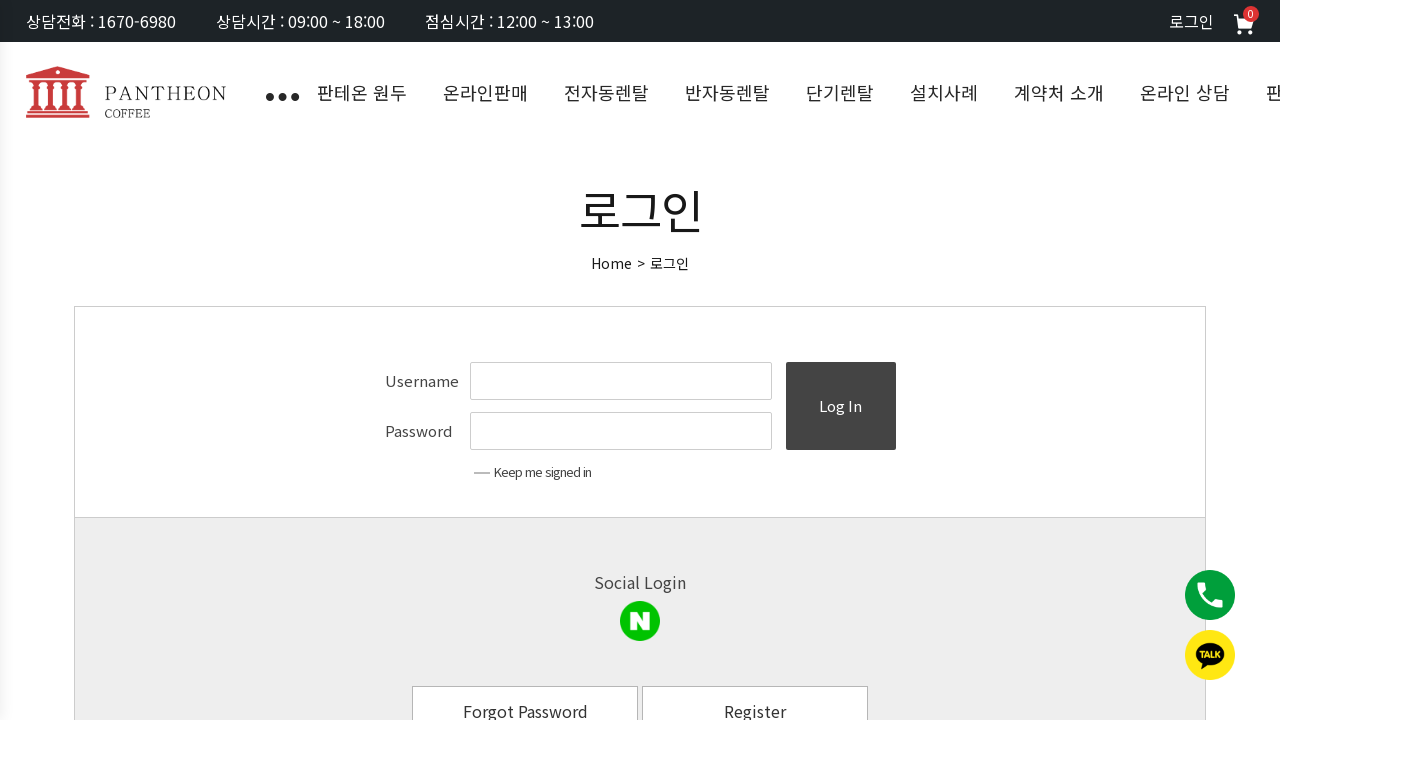

--- FILE ---
content_type: text/html; charset=UTF-8
request_url: https://www.pantheon-coffee.com/12-corporate-01/contact-us/?mod=document&uid=1112
body_size: 26479
content:
<!DOCTYPE html>
<html lang="ko-KR">
<head>
    <meta charset="UTF-8">
    <link rel="profile" href="//gmpg.org/xfn/11">
    <title>Thanks &#8211; 판테온커피</title>
<meta name='robots' content='max-image-preview:large' />
<meta name="viewport" content="user-scalable=no, width=device-width, initial-scale=1.0"><meta name="apple-mobile-web-app-capable" content="yes">
<!-- WordPress KBoard plugin 6.0 - https://www.cosmosfarm.com/products/kboard -->
<link rel="alternate" href="https://www.pantheon-coffee.com/wp-content/plugins/kboard/rss.php" type="application/rss+xml" title="판테온커피 &raquo; KBoard Integration feed">
<!-- WordPress KBoard plugin 6.0 - https://www.cosmosfarm.com/products/kboard -->

<link rel='dns-prefetch' href='//cdn.iamport.kr' />
<link rel='dns-prefetch' href='//d3sfvyfh4b9elq.cloudfront.net' />
<link rel='dns-prefetch' href='//fonts.googleapis.com' />
<link rel="alternate" type="application/rss+xml" title="판테온커피 &raquo; 피드" href="https://www.pantheon-coffee.com/feed/" />
<link rel="alternate" type="application/rss+xml" title="판테온커피 &raquo; 댓글 피드" href="https://www.pantheon-coffee.com/comments/feed/" />
<link rel="alternate" title="oEmbed (JSON)" type="application/json+oembed" href="https://www.pantheon-coffee.com/wp-json/oembed/1.0/embed?url=https%3A%2F%2Fwww.pantheon-coffee.com%2F12-corporate-01%2Fcontact-us%2F" />
<link rel="alternate" title="oEmbed (XML)" type="text/xml+oembed" href="https://www.pantheon-coffee.com/wp-json/oembed/1.0/embed?url=https%3A%2F%2Fwww.pantheon-coffee.com%2F12-corporate-01%2Fcontact-us%2F&#038;format=xml" />
<style id='wp-img-auto-sizes-contain-inline-css' type='text/css'>
img:is([sizes=auto i],[sizes^="auto," i]){contain-intrinsic-size:3000px 1500px}
/*# sourceURL=wp-img-auto-sizes-contain-inline-css */
</style>
<style id='wp-emoji-styles-inline-css' type='text/css'>

	img.wp-smiley, img.emoji {
		display: inline !important;
		border: none !important;
		box-shadow: none !important;
		height: 1em !important;
		width: 1em !important;
		margin: 0 0.07em !important;
		vertical-align: -0.1em !important;
		background: none !important;
		padding: 0 !important;
	}
/*# sourceURL=wp-emoji-styles-inline-css */
</style>
<style id='wp-block-library-inline-css' type='text/css'>
:root{--wp-block-synced-color:#7a00df;--wp-block-synced-color--rgb:122,0,223;--wp-bound-block-color:var(--wp-block-synced-color);--wp-editor-canvas-background:#ddd;--wp-admin-theme-color:#007cba;--wp-admin-theme-color--rgb:0,124,186;--wp-admin-theme-color-darker-10:#006ba1;--wp-admin-theme-color-darker-10--rgb:0,107,160.5;--wp-admin-theme-color-darker-20:#005a87;--wp-admin-theme-color-darker-20--rgb:0,90,135;--wp-admin-border-width-focus:2px}@media (min-resolution:192dpi){:root{--wp-admin-border-width-focus:1.5px}}.wp-element-button{cursor:pointer}:root .has-very-light-gray-background-color{background-color:#eee}:root .has-very-dark-gray-background-color{background-color:#313131}:root .has-very-light-gray-color{color:#eee}:root .has-very-dark-gray-color{color:#313131}:root .has-vivid-green-cyan-to-vivid-cyan-blue-gradient-background{background:linear-gradient(135deg,#00d084,#0693e3)}:root .has-purple-crush-gradient-background{background:linear-gradient(135deg,#34e2e4,#4721fb 50%,#ab1dfe)}:root .has-hazy-dawn-gradient-background{background:linear-gradient(135deg,#faaca8,#dad0ec)}:root .has-subdued-olive-gradient-background{background:linear-gradient(135deg,#fafae1,#67a671)}:root .has-atomic-cream-gradient-background{background:linear-gradient(135deg,#fdd79a,#004a59)}:root .has-nightshade-gradient-background{background:linear-gradient(135deg,#330968,#31cdcf)}:root .has-midnight-gradient-background{background:linear-gradient(135deg,#020381,#2874fc)}:root{--wp--preset--font-size--normal:16px;--wp--preset--font-size--huge:42px}.has-regular-font-size{font-size:1em}.has-larger-font-size{font-size:2.625em}.has-normal-font-size{font-size:var(--wp--preset--font-size--normal)}.has-huge-font-size{font-size:var(--wp--preset--font-size--huge)}.has-text-align-center{text-align:center}.has-text-align-left{text-align:left}.has-text-align-right{text-align:right}.has-fit-text{white-space:nowrap!important}#end-resizable-editor-section{display:none}.aligncenter{clear:both}.items-justified-left{justify-content:flex-start}.items-justified-center{justify-content:center}.items-justified-right{justify-content:flex-end}.items-justified-space-between{justify-content:space-between}.screen-reader-text{border:0;clip-path:inset(50%);height:1px;margin:-1px;overflow:hidden;padding:0;position:absolute;width:1px;word-wrap:normal!important}.screen-reader-text:focus{background-color:#ddd;clip-path:none;color:#444;display:block;font-size:1em;height:auto;left:5px;line-height:normal;padding:15px 23px 14px;text-decoration:none;top:5px;width:auto;z-index:100000}html :where(.has-border-color){border-style:solid}html :where([style*=border-top-color]){border-top-style:solid}html :where([style*=border-right-color]){border-right-style:solid}html :where([style*=border-bottom-color]){border-bottom-style:solid}html :where([style*=border-left-color]){border-left-style:solid}html :where([style*=border-width]){border-style:solid}html :where([style*=border-top-width]){border-top-style:solid}html :where([style*=border-right-width]){border-right-style:solid}html :where([style*=border-bottom-width]){border-bottom-style:solid}html :where([style*=border-left-width]){border-left-style:solid}html :where(img[class*=wp-image-]){height:auto;max-width:100%}:where(figure){margin:0 0 1em}html :where(.is-position-sticky){--wp-admin--admin-bar--position-offset:var(--wp-admin--admin-bar--height,0px)}@media screen and (max-width:600px){html :where(.is-position-sticky){--wp-admin--admin-bar--position-offset:0px}}

/*# sourceURL=wp-block-library-inline-css */
</style><style id='global-styles-inline-css' type='text/css'>
:root{--wp--preset--aspect-ratio--square: 1;--wp--preset--aspect-ratio--4-3: 4/3;--wp--preset--aspect-ratio--3-4: 3/4;--wp--preset--aspect-ratio--3-2: 3/2;--wp--preset--aspect-ratio--2-3: 2/3;--wp--preset--aspect-ratio--16-9: 16/9;--wp--preset--aspect-ratio--9-16: 9/16;--wp--preset--color--black: #000000;--wp--preset--color--cyan-bluish-gray: #abb8c3;--wp--preset--color--white: #ffffff;--wp--preset--color--pale-pink: #f78da7;--wp--preset--color--vivid-red: #cf2e2e;--wp--preset--color--luminous-vivid-orange: #ff6900;--wp--preset--color--luminous-vivid-amber: #fcb900;--wp--preset--color--light-green-cyan: #7bdcb5;--wp--preset--color--vivid-green-cyan: #00d084;--wp--preset--color--pale-cyan-blue: #8ed1fc;--wp--preset--color--vivid-cyan-blue: #0693e3;--wp--preset--color--vivid-purple: #9b51e0;--wp--preset--color--fennik-theme-primary: #4241FF;--wp--preset--color--fennik-theme-secondary: #212121;--wp--preset--color--strong-magenta: #a156b4;--wp--preset--color--light-grayish-magenta: #d0a5db;--wp--preset--color--very-light-gray: #eee;--wp--preset--color--very-dark-gray: #444;--wp--preset--gradient--vivid-cyan-blue-to-vivid-purple: linear-gradient(135deg,rgb(6,147,227) 0%,rgb(155,81,224) 100%);--wp--preset--gradient--light-green-cyan-to-vivid-green-cyan: linear-gradient(135deg,rgb(122,220,180) 0%,rgb(0,208,130) 100%);--wp--preset--gradient--luminous-vivid-amber-to-luminous-vivid-orange: linear-gradient(135deg,rgb(252,185,0) 0%,rgb(255,105,0) 100%);--wp--preset--gradient--luminous-vivid-orange-to-vivid-red: linear-gradient(135deg,rgb(255,105,0) 0%,rgb(207,46,46) 100%);--wp--preset--gradient--very-light-gray-to-cyan-bluish-gray: linear-gradient(135deg,rgb(238,238,238) 0%,rgb(169,184,195) 100%);--wp--preset--gradient--cool-to-warm-spectrum: linear-gradient(135deg,rgb(74,234,220) 0%,rgb(151,120,209) 20%,rgb(207,42,186) 40%,rgb(238,44,130) 60%,rgb(251,105,98) 80%,rgb(254,248,76) 100%);--wp--preset--gradient--blush-light-purple: linear-gradient(135deg,rgb(255,206,236) 0%,rgb(152,150,240) 100%);--wp--preset--gradient--blush-bordeaux: linear-gradient(135deg,rgb(254,205,165) 0%,rgb(254,45,45) 50%,rgb(107,0,62) 100%);--wp--preset--gradient--luminous-dusk: linear-gradient(135deg,rgb(255,203,112) 0%,rgb(199,81,192) 50%,rgb(65,88,208) 100%);--wp--preset--gradient--pale-ocean: linear-gradient(135deg,rgb(255,245,203) 0%,rgb(182,227,212) 50%,rgb(51,167,181) 100%);--wp--preset--gradient--electric-grass: linear-gradient(135deg,rgb(202,248,128) 0%,rgb(113,206,126) 100%);--wp--preset--gradient--midnight: linear-gradient(135deg,rgb(2,3,129) 0%,rgb(40,116,252) 100%);--wp--preset--font-size--small: 13px;--wp--preset--font-size--medium: 20px;--wp--preset--font-size--large: 36px;--wp--preset--font-size--x-large: 42px;--wp--preset--spacing--20: 0.44rem;--wp--preset--spacing--30: 0.67rem;--wp--preset--spacing--40: 1rem;--wp--preset--spacing--50: 1.5rem;--wp--preset--spacing--60: 2.25rem;--wp--preset--spacing--70: 3.38rem;--wp--preset--spacing--80: 5.06rem;--wp--preset--shadow--natural: 6px 6px 9px rgba(0, 0, 0, 0.2);--wp--preset--shadow--deep: 12px 12px 50px rgba(0, 0, 0, 0.4);--wp--preset--shadow--sharp: 6px 6px 0px rgba(0, 0, 0, 0.2);--wp--preset--shadow--outlined: 6px 6px 0px -3px rgb(255, 255, 255), 6px 6px rgb(0, 0, 0);--wp--preset--shadow--crisp: 6px 6px 0px rgb(0, 0, 0);}:where(.is-layout-flex){gap: 0.5em;}:where(.is-layout-grid){gap: 0.5em;}body .is-layout-flex{display: flex;}.is-layout-flex{flex-wrap: wrap;align-items: center;}.is-layout-flex > :is(*, div){margin: 0;}body .is-layout-grid{display: grid;}.is-layout-grid > :is(*, div){margin: 0;}:where(.wp-block-columns.is-layout-flex){gap: 2em;}:where(.wp-block-columns.is-layout-grid){gap: 2em;}:where(.wp-block-post-template.is-layout-flex){gap: 1.25em;}:where(.wp-block-post-template.is-layout-grid){gap: 1.25em;}.has-black-color{color: var(--wp--preset--color--black) !important;}.has-cyan-bluish-gray-color{color: var(--wp--preset--color--cyan-bluish-gray) !important;}.has-white-color{color: var(--wp--preset--color--white) !important;}.has-pale-pink-color{color: var(--wp--preset--color--pale-pink) !important;}.has-vivid-red-color{color: var(--wp--preset--color--vivid-red) !important;}.has-luminous-vivid-orange-color{color: var(--wp--preset--color--luminous-vivid-orange) !important;}.has-luminous-vivid-amber-color{color: var(--wp--preset--color--luminous-vivid-amber) !important;}.has-light-green-cyan-color{color: var(--wp--preset--color--light-green-cyan) !important;}.has-vivid-green-cyan-color{color: var(--wp--preset--color--vivid-green-cyan) !important;}.has-pale-cyan-blue-color{color: var(--wp--preset--color--pale-cyan-blue) !important;}.has-vivid-cyan-blue-color{color: var(--wp--preset--color--vivid-cyan-blue) !important;}.has-vivid-purple-color{color: var(--wp--preset--color--vivid-purple) !important;}.has-black-background-color{background-color: var(--wp--preset--color--black) !important;}.has-cyan-bluish-gray-background-color{background-color: var(--wp--preset--color--cyan-bluish-gray) !important;}.has-white-background-color{background-color: var(--wp--preset--color--white) !important;}.has-pale-pink-background-color{background-color: var(--wp--preset--color--pale-pink) !important;}.has-vivid-red-background-color{background-color: var(--wp--preset--color--vivid-red) !important;}.has-luminous-vivid-orange-background-color{background-color: var(--wp--preset--color--luminous-vivid-orange) !important;}.has-luminous-vivid-amber-background-color{background-color: var(--wp--preset--color--luminous-vivid-amber) !important;}.has-light-green-cyan-background-color{background-color: var(--wp--preset--color--light-green-cyan) !important;}.has-vivid-green-cyan-background-color{background-color: var(--wp--preset--color--vivid-green-cyan) !important;}.has-pale-cyan-blue-background-color{background-color: var(--wp--preset--color--pale-cyan-blue) !important;}.has-vivid-cyan-blue-background-color{background-color: var(--wp--preset--color--vivid-cyan-blue) !important;}.has-vivid-purple-background-color{background-color: var(--wp--preset--color--vivid-purple) !important;}.has-black-border-color{border-color: var(--wp--preset--color--black) !important;}.has-cyan-bluish-gray-border-color{border-color: var(--wp--preset--color--cyan-bluish-gray) !important;}.has-white-border-color{border-color: var(--wp--preset--color--white) !important;}.has-pale-pink-border-color{border-color: var(--wp--preset--color--pale-pink) !important;}.has-vivid-red-border-color{border-color: var(--wp--preset--color--vivid-red) !important;}.has-luminous-vivid-orange-border-color{border-color: var(--wp--preset--color--luminous-vivid-orange) !important;}.has-luminous-vivid-amber-border-color{border-color: var(--wp--preset--color--luminous-vivid-amber) !important;}.has-light-green-cyan-border-color{border-color: var(--wp--preset--color--light-green-cyan) !important;}.has-vivid-green-cyan-border-color{border-color: var(--wp--preset--color--vivid-green-cyan) !important;}.has-pale-cyan-blue-border-color{border-color: var(--wp--preset--color--pale-cyan-blue) !important;}.has-vivid-cyan-blue-border-color{border-color: var(--wp--preset--color--vivid-cyan-blue) !important;}.has-vivid-purple-border-color{border-color: var(--wp--preset--color--vivid-purple) !important;}.has-vivid-cyan-blue-to-vivid-purple-gradient-background{background: var(--wp--preset--gradient--vivid-cyan-blue-to-vivid-purple) !important;}.has-light-green-cyan-to-vivid-green-cyan-gradient-background{background: var(--wp--preset--gradient--light-green-cyan-to-vivid-green-cyan) !important;}.has-luminous-vivid-amber-to-luminous-vivid-orange-gradient-background{background: var(--wp--preset--gradient--luminous-vivid-amber-to-luminous-vivid-orange) !important;}.has-luminous-vivid-orange-to-vivid-red-gradient-background{background: var(--wp--preset--gradient--luminous-vivid-orange-to-vivid-red) !important;}.has-very-light-gray-to-cyan-bluish-gray-gradient-background{background: var(--wp--preset--gradient--very-light-gray-to-cyan-bluish-gray) !important;}.has-cool-to-warm-spectrum-gradient-background{background: var(--wp--preset--gradient--cool-to-warm-spectrum) !important;}.has-blush-light-purple-gradient-background{background: var(--wp--preset--gradient--blush-light-purple) !important;}.has-blush-bordeaux-gradient-background{background: var(--wp--preset--gradient--blush-bordeaux) !important;}.has-luminous-dusk-gradient-background{background: var(--wp--preset--gradient--luminous-dusk) !important;}.has-pale-ocean-gradient-background{background: var(--wp--preset--gradient--pale-ocean) !important;}.has-electric-grass-gradient-background{background: var(--wp--preset--gradient--electric-grass) !important;}.has-midnight-gradient-background{background: var(--wp--preset--gradient--midnight) !important;}.has-small-font-size{font-size: var(--wp--preset--font-size--small) !important;}.has-medium-font-size{font-size: var(--wp--preset--font-size--medium) !important;}.has-large-font-size{font-size: var(--wp--preset--font-size--large) !important;}.has-x-large-font-size{font-size: var(--wp--preset--font-size--x-large) !important;}
/*# sourceURL=global-styles-inline-css */
</style>

<style id='classic-theme-styles-inline-css' type='text/css'>
/*! This file is auto-generated */
.wp-block-button__link{color:#fff;background-color:#32373c;border-radius:9999px;box-shadow:none;text-decoration:none;padding:calc(.667em + 2px) calc(1.333em + 2px);font-size:1.125em}.wp-block-file__button{background:#32373c;color:#fff;text-decoration:none}
/*# sourceURL=/wp-includes/css/classic-themes.min.css */
</style>
<link rel="stylesheet" href="https://www.pantheon-coffee.com/wp-content/cache/minify/d8b37.css" media="all" />






<style id='woof-inline-css' type='text/css'>

.woof_products_top_panel li span, .woof_products_top_panel2 li span{background: url(https://www.pantheon-coffee.com/wp-content/plugins/woocommerce-products-filter/img/delete.png);background-size: 14px 14px;background-repeat: no-repeat;background-position: right;}
.woof_edit_view{
                    display: none;
                }
.woof_sid.woof_sid_auto_shortcode {border:0;}
.woof_sid_auto_shortcode .woof_container {width:100%;}
.woof_submit_search_form_container {display:none;}
.woof_container_inner.woof_container_inner_ {text-align:center;}
.woof_list.woof_list_radio > li {display:inline-block; font-size:22px; font-weight:500;}
.woof_list.woof_list_radio > li + li {margin-left:30px;}
.woof_list_radio input.woof_radio_term {display:none;}
.woof_list_radio .woof_radio_term_reset_visible {display:none !important;}
.woof_products_top_panel {display:none !important;}
.woof_radio_label {color:#868686;}
.woof_radio_label.woof_radio_label_selected {color:#E89C86;}
.woof_sid_auto_shortcode .woof_redraw_zone {z-index:1;}

@media screen and (max-width: 420px) {
    .woof_list.woof_list_radio > li {font-size:16px}
}
/*# sourceURL=woof-inline-css */
</style>
<link rel="stylesheet" href="https://www.pantheon-coffee.com/wp-content/cache/minify/c9053.css" media="all" />




<style id='woocommerce-inline-inline-css' type='text/css'>
.woocommerce form .form-row .required { visibility: visible; }
/*# sourceURL=woocommerce-inline-inline-css */
</style>
<link rel="stylesheet" href="https://www.pantheon-coffee.com/wp-content/cache/minify/183f8.css" media="all" />




<style id='fennik-woocommerce-inline-css' type='text/css'>
:root{--theme-body-font-family: "Noto Sans KR";--theme-heading-font-family: "Noto Sans KR";--theme-primary-color: #bc9d72;--theme-link-hover-color: #bc9d72;--theme-secondary-color: #181818;--theme-three-color: #444444;--theme-border-color: #ebebeb;--theme-newsletter-popup-width: 790px;--theme-newsletter-popup-height: 430px}@media(min-width: 600px){ body.enable-footer-bars{ padding-bottom: 0} .footer-handheld-footer-bar { opacity: 0 !important; visibility: hidden !important } }.section-page-header .page-title { color: #181818 }.section-page-header { color: #181818 }.section-page-header a { color: #181818 }.section-page-header a:hover { color: #bc9d72 }#main #content-wrap{padding-top:0px;padding-bottom:0px;}.section-page-header .page-header-inner{padding-top:40px;padding-bottom:20px;}.section-page-header .page-title{font-size:24px;}.section-page-header .site-breadcrumbs{font-size:12px;}.lastudio-posts.blog__entries .post-thumbnail .blog_item--thumbnail, .lastudio-posts.blog__entries .post-thumbnail .blog_item--thumbnail .slick-slide .sinmer{ padding-bottom: 56.25%}#pf_main_archive .lastudio-portfolio__list_wrapper{margin-right:-10px;margin-left:-10px;}#pf_main_archive .loop__item{padding-top:10px;padding-right:10px;padding-bottom:10px;padding-left:10px;}#pf_main_archive .lastudio-portfolio__image{ padding-bottom: 75%}body{font-family:"Noto Sans KR";font-weight:normal;font-size:16px;}h1,h2,h3,h4,h5,h6,.theme-heading, .widget-title, .comments-title, .comment-reply-title, .entry-title{font-family:"Noto Sans KR";font-weight:normal;}.single-post-article > .post-meta__item, .single-post-article > .post-meta .post-meta__item{font-family:"Noto Sans KR";font-weight:normal;}body:not(.page-use-builder) .single-post-article > .entry{font-family:"Noto Sans KR";font-weight:normal;}@media (min-width: 576px) {.section-page-header .page-title{font-size:28px;}}@media (min-width: 992px) {.section-page-header .page-title{font-size:32px;letter-spacing:-1px;}#pf_main_archive .lastudio-portfolio__list_wrapper{margin-right:-15px;margin-left:-15px;}#pf_main_archive .loop__item{padding-top:15px;padding-right:15px;padding-bottom:15px;padding-left:15px;}}@media (min-width: 1280px) {.section-page-header .page-title{font-size:46px;}.section-page-header .site-breadcrumbs{font-size:14px;}:root{--theme-container-width:90%}:root{--theme-sidebar-width:320px}}@media (min-width: 1700px) {.section-page-header .page-header-inner{padding-top:80px;padding-bottom:50px;}.section-page-header .page-title{font-size:66px;letter-spacing:-2px;}.la-shop-products .ul_products.products{margin-right:-20px;margin-left:-20px;}.la-shop-products .ul_products.products li.product_item{padding-right:20px;padding-bottom:40px;padding-left:20px;}:root{--theme-container-width:1440px}:root{--theme-sidebar-width:370px}}.lds-ripple {
    display: inline-block;
    position: relative;
    width: 64px;
    height: 64px
}
.lds-ripple div {
    position: absolute;
    border: 4px solid #fff;
    opacity: 1;
    border-radius: 50%;
    animation: lds-ripple 1s cubic-bezier(0, 0.2, 0.8, 1) infinite
}
.lds-ripple div:nth-child(2) {
    animation-delay: -0.5s
}
@keyframes lds-ripple {
    0% {
        top: 28px;
        left: 28px;
        width: 0;
        height: 0;
        opacity: 1
    }
    100% {
        top: -1px;
        left: -1px;
        width: 58px;
        height: 58px;
        opacity: 0
    }
}
.site-loading .la-image-loading {
    opacity: 1;
    visibility: visible;
}

.la-image-loading.spinner-custom .content img {
    width: 150px;
    margin: 0 auto
}
.la-image-loading {
    opacity: 0;
    position: fixed;
    left: 0;
    top: 0;
    right: 0;
    bottom: 0;
    overflow: hidden;
    transition: all .3s ease-in-out;
    -webkit-transition: all .3s ease-in-out;
    visibility: hidden;
    z-index: 5
}
.la-image-loading .content {
    position: absolute;
    top: 50%;
    left: 50%;
    transform: translate(-50%,-50%);
    display: -ms-flexbox;
    display: flex;
    -ms-flex-wrap: wrap;
    flex-flow: column wrap;
    -webkit-flex-flow: column wrap;
    justify-content: center;
    -webkit-justify-content: center;
    align-items: center;
    -webkit-align-items: center;
}
.la-loader.spinner1 {
    width: 40px;
    height: 40px;
    margin: 5px;
    display: block;
    box-shadow: 0 0 20px 0 rgba(0, 0, 0, 0.15);
    -webkit-box-shadow: 0 0 20px 0 rgba(0, 0, 0, 0.15);
    -webkit-animation: la-rotateplane 1.2s infinite ease-in-out;
    animation: la-rotateplane 1.2s infinite ease-in-out;
    border-radius: 3px;
    -moz-border-radius: 3px;
    -webkit-border-radius: 3px
}
.la-loader.spinner2 {
    width: 40px;
    height: 40px;
    margin: 5px;
    box-shadow: 0 0 20px 0 rgba(0, 0, 0, 0.15);
    -webkit-box-shadow: 0 0 20px 0 rgba(0, 0, 0, 0.15);
    border-radius: 100%;
    -webkit-animation: la-scaleout 1.0s infinite ease-in-out;
    animation: la-scaleout 1.0s infinite ease-in-out
}
.la-loader.spinner3 {
    width: 70px;
    text-align: center
}
.la-loader.spinner3 [class*="bounce"] {
    width: 18px;
    height: 18px;
    box-shadow: 0 0 20px 0 rgba(0, 0, 0, 0.15);
    -webkit-box-shadow: 0 0 20px 0 rgba(0, 0, 0, 0.15);
    border-radius: 100%;
    display: inline-block;
    -webkit-animation: la-bouncedelay 1.4s infinite ease-in-out;
    animation: la-bouncedelay 1.4s infinite ease-in-out;
    -webkit-animation-fill-mode: both;
    animation-fill-mode: both
}
.la-loader.spinner3 .bounce1 {
    -webkit-animation-delay: -.32s;
    animation-delay: -.32s
}
    .la-loader.spinner3 .bounce2 {
    -webkit-animation-delay: -.16s;
    animation-delay: -.16s
}
.la-loader.spinner4 {
    margin: 5px;
    width: 40px;
    height: 40px;
    text-align: center;
    -webkit-animation: la-rotate 2.0s infinite linear;
    animation: la-rotate 2.0s infinite linear
}
.la-loader.spinner4 [class*="dot"] {
    width: 60%;
    height: 60%;
    display: inline-block;
    position: absolute;
    top: 0;
    border-radius: 100%;
    -webkit-animation: la-bounce 2.0s infinite ease-in-out;
    animation: la-bounce 2.0s infinite ease-in-out;
    box-shadow: 0 0 20px 0 rgba(0, 0, 0, 0.15);
    -webkit-box-shadow: 0 0 20px 0 rgba(0, 0, 0, 0.15)
}
.la-loader.spinner4 .dot2 {
    top: auto;
    bottom: 0;
    -webkit-animation-delay: -1.0s;
    animation-delay: -1.0s
}
.la-loader.spinner5 {
    margin: 5px;
    width: 40px;
    height: 40px
}
.la-loader.spinner5 div {
    width: 33%;
    height: 33%;
    float: left;
    -webkit-animation: la-cubeGridScaleDelay 1.3s infinite ease-in-out;
    animation: la-cubeGridScaleDelay 1.3s infinite ease-in-out
}
.la-loader.spinner5 div:nth-child(1), .la-loader.spinner5 div:nth-child(5), .la-loader.spinner5 div:nth-child(9) {
    -webkit-animation-delay: .2s;
    animation-delay: .2s
}
.la-loader.spinner5 div:nth-child(2), .la-loader.spinner5 div:nth-child(6) {
    -webkit-animation-delay: .3s;
    animation-delay: .3s
}
.la-loader.spinner5 div:nth-child(3) {
    -webkit-animation-delay: .4s;
    animation-delay: .4s
}
.la-loader.spinner5 div:nth-child(4), .la-loader.spinner5 div:nth-child(8) {
    -webkit-animation-delay: .1s;
    animation-delay: .1s
}
.la-loader.spinner5 div:nth-child(7) {
    -webkit-animation-delay: 0s;
    animation-delay: 0s
}
@-webkit-keyframes la-rotateplane {
    0% {
        -webkit-transform: perspective(120px)
    }
    50% {
        -webkit-transform: perspective(120px) rotateY(180deg)
    }
    100% {
    -   webkit-transform: perspective(120px) rotateY(180deg) rotateX(180deg)
    }
}
@keyframes la-rotateplane {
    0% {
        transform: perspective(120px) rotateX(0deg) rotateY(0deg)
    }
    50% {
        transform: perspective(120px) rotateX(-180.1deg) rotateY(0deg)
    }
    100% {
        transform: perspective(120px) rotateX(-180deg) rotateY(-179.9deg)
    }
}
@-webkit-keyframes la-scaleout {
    0% {
     -webkit-transform: scale(0);
    }
    100% {
        -webkit-transform: scale(1);
    opacity: 0
    }
}
@keyframes la-scaleout {
    0% {
        transform: scale(0);
        -webkit-transform: scale(0)
    }
    100% {
        transform: scale(1);
        -webkit-transform: scale(1);
        opacity: 0
    }
}
@-webkit-keyframes la-bouncedelay {
    0%, 80%, 100% {
        -webkit-transform: scale(0)
    }
    40% {
        -webkit-transform: scale(1)
    }
}
@keyframes la-bouncedelay {
    0%, 80%, 100% {
        transform: scale(0)
    }
    40% {
        transform: scale(1)
    }
}
@-webkit-keyframes la-rotate {
    100% {
        -webkit-transform: rotate(360deg)
    }
}
@keyframes la-rotate {
    100% {
        transform: rotate(360deg);
        -webkit-transform: rotate(360deg)
    }
}
@-webkit-keyframes la-bounce {
    0%, 100% {
        -webkit-transform: scale(0)
    }
    50% {
        -webkit-transform: scale(1)
    }
}
@keyframes la-bounce {
    0%, 100% {
        transform: scale(0)
    }
    50% {
        transform: scale(1)
    }
}
@-webkit-keyframes la-cubeGridScaleDelay {
    0% {
        -webkit-transform: scale3d(1, 1, 1)
    }
    35% {
        -webkit-transform: scale3d(0, 0, 1)
    }
    70% {
        -webkit-transform: scale3d(1, 1, 1)
    }
    100% {
        -webkit-transform: scale3d(1, 1, 1)
    }
}
@keyframes la-cubeGridScaleDelay {
    0% {
        transform: scale3d(1, 1, 1)
    }
    35% {
        transform: scale3d(0, 0, 1)
    }
    70% {
        transform: scale3d(1, 1, 1)
    }
    100% {
        transform: scale3d(1, 1, 1)
    }
}

.la-loader.spinner1,
.la-loader.spinner2,
.la-loader.spinner3 [class*="bounce"],
.la-loader.spinner4 [class*="dot"],
.la-loader.spinner5 div {
    background-color: var(--theme-primary-color, #F55555)
}

.la-loader-ss{
    width: 200px;
    display: block;
    height: 2px;
    background-color: #D8D8D8;
    margin-top: 20px;
    position: relative;
    text-align: center
}
.la-loader-ss:before{
    content: '';
    position: absolute;
    left: 0;
    top: 0;
    height: 100%;
    background-color: var(--theme-primary-color, #F55555);
    width: var(--theme-loading-progress, 0%)
}
.la-loader-ss:after{
    content: attr(data-progress-text);
    font-size: 14px;
    padding-top: 10px
}
.body-loaded .la-loader-ss:after {
    content: '100%'
}
.body-loaded .la-loader-ss:before {
    width: 100%
}
.site-loading.body-loaded .la-loader-ss:after {
    content: '0%'
}
.site-loading.body-loaded .la-loader-ss:before {
    width: 0
}
.la-image-loading{
    background: #fff;
    color: #181818;
}


/*# sourceURL=fennik-woocommerce-inline-css */
</style>
<link rel="stylesheet" href="https://www.pantheon-coffee.com/wp-content/cache/minify/e46e0.css" media="all" />







<link rel='stylesheet' id='lasf-google-web-fonts-fennik_options-css' href='//fonts.googleapis.com/css?family=Noto%20Sans%20KR:n%7CNoto%20Sans%20KR:n%7CNoto%20Sans%20KR:700%7CNoto%20Sans%20KR:n%7CNoto%20Sans%20KR:n' type='text/css' media='all' />
<link rel="stylesheet" href="https://www.pantheon-coffee.com/wp-content/cache/minify/8040d.css" media="all" />






<link rel='stylesheet' id='google-fonts-1-css' href='https://fonts.googleapis.com/css?family=Roboto%3A100%2C100italic%2C200%2C200italic%2C300%2C300italic%2C400%2C400italic%2C500%2C500italic%2C600%2C600italic%2C700%2C700italic%2C800%2C800italic%2C900%2C900italic%7CRoboto+Slab%3A100%2C100italic%2C200%2C200italic%2C300%2C300italic%2C400%2C400italic%2C500%2C500italic%2C600%2C600italic%2C700%2C700italic%2C800%2C800italic%2C900%2C900italic%7CPlayfair+Display%3A100%2C100italic%2C200%2C200italic%2C300%2C300italic%2C400%2C400italic%2C500%2C500italic%2C600%2C600italic%2C700%2C700italic%2C800%2C800italic%2C900%2C900italic&#038;ver=6.9' type='text/css' media='all' />
<script type="text/javascript" id="woof-husky-js-extra">
/* <![CDATA[ */
var woof_husky_txt = {"ajax_url":"https://www.pantheon-coffee.com/wp-admin/admin-ajax.php","plugin_uri":"https://www.pantheon-coffee.com/wp-content/plugins/woocommerce-products-filter/ext/by_text/","loader":"https://www.pantheon-coffee.com/wp-content/plugins/woocommerce-products-filter/ext/by_text/assets/img/ajax-loader.gif","not_found":"Nothing found!","prev":"Prev","next":"Next","site_link":"https://www.pantheon-coffee.com","default_data":{"placeholder":"","behavior":"title_or_content_or_excerpt","search_by_full_word":"0","autocomplete":"1","how_to_open_links":"0","taxonomy_compatibility":"0","sku_compatibility":"1","custom_fields":"","search_desc_variant":"0","view_text_length":"10","min_symbols":"3","max_posts":"10","image":"","notes_for_customer":"","template":"","max_open_height":"300","page":0}};
//# sourceURL=woof-husky-js-extra
/* ]]> */
</script>
<script  src="https://www.pantheon-coffee.com/wp-content/cache/minify/6f2df.js"></script>



<script type="text/javascript" src="https://cdn.iamport.kr/js/iamport.payment-1.1.7.js?ver=20190812" id="woocommerce_iamport_script-js"></script>
<script  src="https://www.pantheon-coffee.com/wp-content/cache/minify/0789c.js"></script>


<script type="text/javascript" src="https://d3sfvyfh4b9elq.cloudfront.net/pmt/web/device.json?ver=6.9" id="samsung_runnable-js"></script>
<link rel="https://api.w.org/" href="https://www.pantheon-coffee.com/wp-json/" /><link rel="alternate" title="JSON" type="application/json" href="https://www.pantheon-coffee.com/wp-json/wp/v2/pages/1644" /><link rel="EditURI" type="application/rsd+xml" title="RSD" href="https://www.pantheon-coffee.com/xmlrpc.php?rsd" />
<meta name="generator" content="WordPress 6.9" />
<meta name="generator" content="WooCommerce 7.1.0" />
<link rel="canonical" href="https://www.pantheon-coffee.com/12-corporate-01/contact-us/" />
<link rel='shortlink' href='https://www.pantheon-coffee.com/?p=1644' />
<meta http-equiv="X-UA-Compatible" content="IE=edge, chrome=1"/>
<meta name="naver-site-verification" content="6bdde955b31225a278055d4fdc06611e1f36029b" /> 
<!-- Google Tag Manager -->
<script>(function(w,d,s,l,i){w[l]=w[l]||[];w[l].push({'gtm.start':
new Date().getTime(),event:'gtm.js'});var f=d.getElementsByTagName(s)[0],
j=d.createElement(s),dl=l!='dataLayer'?'&l='+l:'';j.async=true;j.src=
'https://www.googletagmanager.com/gtm.js?id='+i+dl;f.parentNode.insertBefore(j,f);
})(window,document,'script','dataLayer','GTM-KWCVCGKW');</script>
<!-- End Google Tag Manager -->

<!-- Google tag (gtag.js) -->
<script async src="https://www.googletagmanager.com/gtag/js?id=G-SRTQ7C1NS4"></script>
<script>
  window.dataLayer = window.dataLayer || [];
  function gtag(){dataLayer.push(arguments);}
  gtag('js', new Date());

  gtag('config', 'G-SRTQ7C1NS4');
</script><style id="lahb-frontend-styles-inline-css">.lahb-wrap .lahb-desktop-view .lahb-topbar-area { color:#ffffff;}.lahb-wrap .lahb-desktop-view .lahb-topbar-area { background-color:#1d2327;}.lahb-wrap .lahb-desktop-view .lahb-topbar-area { padding-top:6px;padding-bottom:6px;}.lahb-wrap .lahb-desktop-view .lahb-topbar-area > .container { width:1920px;}.enable-header-transparency .lahb-wrap:not(.is-sticky) .lahb-desktop-view .lahb-topbar-area { background-color:rgba(24,24,24,0.2);}.enable-header-transparency .lahb-wrap:not(.is-sticky) .lahb-desktop-view .lahb-topbar-area .lahb-element, .enable-header-transparency .lahb-wrap:not(.is-sticky) .lahb-desktop-view .lahb-topbar-area .lahb-search .search-field { color:#ffffff;}#lastudio-header-builder .icon_content_1616446815794 { margin-left:40px;}#lastudio-header-builder .icon_content_1616470942636 .content_el { margin-left:40px;}#lastudio-header-builder .cart_1617360601773 .header-cart-count-icon { background-color:#dd3333;top:0px;transform: none;}#lastudio-header-builder .cart_1617360601773 { margin-left:10px;padding-left:10px;}#lastudio-header-builder .cart_1617360601773.lahb-tooltip[data-tooltip]:before { font-size:50px;}.lahb-wrap .lahb-desktop-view .lahb-row1-area { color:#282828;}.lahb-wrap .lahb-desktop-view .lahb-row1-area { background-color:#ffffff;}.lahb-wrap .lahb-desktop-view .lahb-row1-area { height:100px;}@media only screen and ( max-width:1279px ) {.lahb-wrap .lahb-desktop-view .lahb-row1-area { height:120px;} }@media ( max-width: 991px ) {.lahb-wrap .lahb-desktop-view .lahb-row1-area { height:100px;} }.lahb-wrap .lahb-desktop-view .lahb-row1-area > .container { width:1920px;}.enable-header-transparency .lahb-wrap:not(.is-sticky) .lahb-desktop-view .lahb-row1-area { background-color:rgba(255,255,255,0);}.enable-header-transparency .lahb-wrap:not(.is-sticky) .lahb-desktop-view .lahb-row1-area .lahb-element, .enable-header-transparency .lahb-wrap:not(.is-sticky) .lahb-desktop-view .lahb-row1-area .lahb-search .search-field { color:#ffffff;}.enable-header-transparency .lahb-wrap:not(.is-sticky) .lahb-desktop-view .lahb-row1-area .lahb-element:not(.lahb-nav-wrap) a { color:#ffffff;}.logo_5efc4451e3cf8logo img.lahb-logo { width:200px;}.hbgm_1601438732626 .hamburger-op-icon { font-size:36px;}.lahb-body .lahb-element.hbgm_1601438732626 { margin-top:10px;margin-left:40px;}#lastudio-header-builder .nav__wrap_5efc4451e3cf8menu > ul > li > a,.lahb-responsive-menu-5efc4451e3cf8menu .responav li.menu-item > a:not(.button) { font-size:18px;}@media only screen and ( max-width:1279px ) {#lastudio-header-builder .nav__wrap_5efc4451e3cf8menu,.nav__res_hm_icon_5efc4451e3cf8menu { margin-left:30px;} }@media ( max-width: 991px ) {#lastudio-header-builder .nav__wrap_5efc4451e3cf8menu,.nav__res_hm_icon_5efc4451e3cf8menu { margin-left:20px;} }@media only screen and ( max-width:1279px ) {.nav__res_hm_icon_5efc4451e3cf8menu a { font-size:24px;} }#lastudio-header-builder .nav__wrap_5efc4451e3cf8menu, #lastudio-header-builder .nav__wrap_5efc4451e3cf8menu .menu, .nav__wrap_5efc4451e3cf8menu .menu > li, .nav__wrap_5efc4451e3cf8menu .menu > li > a { height: 100%; }#lastudio-header-builder .search_1601438861557 > a > span.search-toggle-txt, #lastudio-header-builder .search_1601438861557 > a:hover > span.search-toggle-txt { float:left;}@media only screen and ( max-width:1279px ) {#lastudio-header-builder .search_1601438861557 > a > span.search-toggle-txt, #lastudio-header-builder .search_1601438861557 > a:hover > span.search-toggle-txt { float:left;} }@media ( max-width: 991px ) {#lastudio-header-builder .search_1601438861557 > a > span.search-toggle-txt, #lastudio-header-builder .search_1601438861557 > a:hover > span.search-toggle-txt { float:left;} }#lastudio-header-builder .search_1601438861557 { margin-left:30px;}.lahb-wrap .lahb-tablets-view .lahb-row1-area { color:#282828;}.lahb-wrap .lahb-tablets-view .lahb-row1-area { background-color:#ffffff;}.lahb-wrap .lahb-tablets-view .lahb-row1-area { height:100px;}@media only screen and ( max-width:1279px ) {.lahb-wrap .lahb-tablets-view .lahb-row1-area { height:120px;} }@media ( max-width: 991px ) {.lahb-wrap .lahb-tablets-view .lahb-row1-area { height:100px;} }.lahb-wrap .lahb-tablets-view .lahb-row1-area > .container { width:1920px;}.enable-header-transparency .lahb-wrap:not(.is-sticky) .lahb-tablets-view .lahb-row1-area { background-color:rgba(255,255,255,0);}.enable-header-transparency .lahb-wrap:not(.is-sticky) .lahb-tablets-view .lahb-row1-area .lahb-element, .enable-header-transparency .lahb-wrap:not(.is-sticky) .lahb-tablets-view .lahb-row1-area .lahb-search .search-field { color:#ffffff;}.enable-header-transparency .lahb-wrap:not(.is-sticky) .lahb-tablets-view .lahb-row1-area .lahb-element:not(.lahb-nav-wrap) a { color:#ffffff;}.lahb-wrap .lahb-mobiles-view .lahb-row1-area { color:#282828;}.lahb-wrap .lahb-mobiles-view .lahb-row1-area { background-color:#ffffff;}.lahb-wrap .lahb-mobiles-view .lahb-row1-area { height:100px;}@media only screen and ( max-width:1279px ) {.lahb-wrap .lahb-mobiles-view .lahb-row1-area { height:120px;} }@media ( max-width: 991px ) {.lahb-wrap .lahb-mobiles-view .lahb-row1-area { height:100px;} }.lahb-wrap .lahb-mobiles-view .lahb-row1-area > .container { width:1920px;}.enable-header-transparency .lahb-wrap:not(.is-sticky) .lahb-mobiles-view .lahb-row1-area { background-color:rgba(255,255,255,0);}.enable-header-transparency .lahb-wrap:not(.is-sticky) .lahb-mobiles-view .lahb-row1-area .lahb-element, .enable-header-transparency .lahb-wrap:not(.is-sticky) .lahb-mobiles-view .lahb-row1-area .lahb-search .search-field { color:#ffffff;}.enable-header-transparency .lahb-wrap:not(.is-sticky) .lahb-mobiles-view .lahb-row1-area .lahb-element:not(.lahb-nav-wrap) a { color:#ffffff;}</style>	<noscript><style>.woocommerce-product-gallery{ opacity: 1 !important; }</style></noscript>
	            <script type="text/javascript">
				
                var pafw_ajaxurl = 'https://www.pantheon-coffee.com/wp-admin/admin-ajax.php';
            </script>
			<style type="text/css">.recentcomments a{display:inline !important;padding:0 !important;margin:0 !important;}</style><meta name="generator" content="Powered by Slider Revolution 6.5.6 - responsive, Mobile-Friendly Slider Plugin for WordPress with comfortable drag and drop interface." />
<link rel="icon" href="https://www.pantheon-coffee.com/wp-content/uploads/2021/03/cropped-icon-32x32.png" sizes="32x32" />
<link rel="icon" href="https://www.pantheon-coffee.com/wp-content/uploads/2021/03/cropped-icon-192x192.png" sizes="192x192" />
<link rel="apple-touch-icon" href="https://www.pantheon-coffee.com/wp-content/uploads/2021/03/cropped-icon-180x180.png" />
<meta name="msapplication-TileImage" content="https://www.pantheon-coffee.com/wp-content/uploads/2021/03/cropped-icon-270x270.png" />
<script type="text/javascript">function setREVStartSize(e){
			//window.requestAnimationFrame(function() {				 
				window.RSIW = window.RSIW===undefined ? window.innerWidth : window.RSIW;	
				window.RSIH = window.RSIH===undefined ? window.innerHeight : window.RSIH;	
				try {								
					var pw = document.getElementById(e.c).parentNode.offsetWidth,
						newh;
					pw = pw===0 || isNaN(pw) ? window.RSIW : pw;
					e.tabw = e.tabw===undefined ? 0 : parseInt(e.tabw);
					e.thumbw = e.thumbw===undefined ? 0 : parseInt(e.thumbw);
					e.tabh = e.tabh===undefined ? 0 : parseInt(e.tabh);
					e.thumbh = e.thumbh===undefined ? 0 : parseInt(e.thumbh);
					e.tabhide = e.tabhide===undefined ? 0 : parseInt(e.tabhide);
					e.thumbhide = e.thumbhide===undefined ? 0 : parseInt(e.thumbhide);
					e.mh = e.mh===undefined || e.mh=="" || e.mh==="auto" ? 0 : parseInt(e.mh,0);		
					if(e.layout==="fullscreen" || e.l==="fullscreen") 						
						newh = Math.max(e.mh,window.RSIH);					
					else{					
						e.gw = Array.isArray(e.gw) ? e.gw : [e.gw];
						for (var i in e.rl) if (e.gw[i]===undefined || e.gw[i]===0) e.gw[i] = e.gw[i-1];					
						e.gh = e.el===undefined || e.el==="" || (Array.isArray(e.el) && e.el.length==0)? e.gh : e.el;
						e.gh = Array.isArray(e.gh) ? e.gh : [e.gh];
						for (var i in e.rl) if (e.gh[i]===undefined || e.gh[i]===0) e.gh[i] = e.gh[i-1];
											
						var nl = new Array(e.rl.length),
							ix = 0,						
							sl;					
						e.tabw = e.tabhide>=pw ? 0 : e.tabw;
						e.thumbw = e.thumbhide>=pw ? 0 : e.thumbw;
						e.tabh = e.tabhide>=pw ? 0 : e.tabh;
						e.thumbh = e.thumbhide>=pw ? 0 : e.thumbh;					
						for (var i in e.rl) nl[i] = e.rl[i]<window.RSIW ? 0 : e.rl[i];
						sl = nl[0];									
						for (var i in nl) if (sl>nl[i] && nl[i]>0) { sl = nl[i]; ix=i;}															
						var m = pw>(e.gw[ix]+e.tabw+e.thumbw) ? 1 : (pw-(e.tabw+e.thumbw)) / (e.gw[ix]);					
						newh =  (e.gh[ix] * m) + (e.tabh + e.thumbh);
					}
					var el = document.getElementById(e.c);
					if (el!==null && el) el.style.height = newh+"px";					
					el = document.getElementById(e.c+"_wrapper");
					if (el!==null && el) {
						el.style.height = newh+"px";
						el.style.display = "block";
					}
				} catch(e){
					console.log("Failure at Presize of Slider:" + e)
				}					   
			//});
		  };</script>
<style id="fennik-custom-css">/* 로그인 카카오 버튼 수정 */
a[title*=kakao] {display:none;}

/* 기억하기 체크박스 수정 */
.form-row label {clear:both;}

/* 로그인 했을 때 소셜 로그인 안보이게 */
body.-ceheckout.logged-in .cosmosfarm-social-login,
body.-ceheckout.logged-in .wp-block-spacer,
body.-ceheckout.logged-in .is-horizontal.is-content-justification-center.is-layout-flex.wp-container-1.wp-block-buttons {display:none;}
@media (min-width: 992px) {
	.-ceheckout form.woocommerce-checkout #order_review {width:100%;}
}</style><script>;(function($) {
    "use strict";
    $(function(){
        // do stuff 
    });
})(jQuery);</script>		<style type="text/css" id="wp-custom-css">
			@media (min-width: 1700px) {
.woocommerce .section-page-header .page-header-inner {
  padding-top: 100px;
  padding-bottom: 100px;
	}
	
}
.fennik-is-blog.has-sidebar-layout .single-post-article {
	box-shadow: none;
}

.backtotop-container .btn-backtotop {
	bottom: 160px;
}

#ie-buster-app {
	top: 120px !important;
}

.cart-collaterals .shop_table th {
	width: 100px;
}

.woocommerce-page .single-page-article {
	overflow-x: hidden
}

.product--summary .single-price-wrapper .price {
	font-size: 30px;
}

.lastudio-posts .loop__item {
    padding-bottom: 0;
}

.elementor-407 .elementor-element .lastudio-posts .lastudio-arrow {
		top:50% !important;
	transform:translateY(-50%);
}

.elementor-407 .elementor-element .lastudio-posts .lastudio-arrow.prev-arrow {
    left: 30px !important;
}
.elementor-407 .elementor-element .lastudio-posts .lastudio-arrow.next-arrow {
    right: 30px !important;
}

.section-page-header + #content-wrap {
	margin-right: auto;
    margin-left: auto;
    max-width:70%;
    width: var(--theme-container-width,1170px);
}
@media (max-width: 1660px) {
.elementor-inner-section .elementor-column-gap-no .elementor-element-populated {
	padding:1vw !important;
}
}
@media (max-width: 991px) {
	.product--summary .single-price-wrapper .price {
		font-size: 24px;
		margin-bottom: 20px;
	}
.elementor-407 .elementor-element .post-thumbnail__link {
    padding-bottom: 30vw !important;
}
}

@media (max-width: 441px) {
.elementor-407 .elementor-element .post-thumbnail__link {
    padding-bottom: 80vw !important;
}
}		</style>
		<style type="text/css">#kboard-default-document,
#kboard-default-list,
#kboard-default-editor { display: block; overflow:hidden; margin: 130px auto; width: 70%; }
.kboard-default-poweredby { display: none; }
.kboard-thumbnail-poweredby { display: none; }
.kboard-total-count {display:none !important;}
.kboard-list-vote {display:none !important;}
.kboard-list-view {display:none !important;}
.detail-attr.detail-view {display:none !important;}
.kboard-document-action {display:none !important;}

@media (max-width: 1699px) {
#kboard-default-document,
#kboard-default-list,
#kboard-default-editor { display: block; overflow:hidden; margin: 80px auto; width: 100%; }
}

@media (max-width: 575px) {
#kboard-default-document,
#kboard-default-list,
#kboard-default-editor { display: block; overflow:hidden; margin: 60px auto; width: 100%; }
}</style><link rel="stylesheet" href="https://www.pantheon-coffee.com/wp-content/cache/minify/c4ebd.css" media="all" />






<style id='rs-plugin-settings-inline-css' type='text/css'>
#rs-demo-id {}
/*# sourceURL=rs-plugin-settings-inline-css */
</style>
</head>

<body data-rsssl=1 class="wp-singular page-template-default page page-id-1644 page-child parent-pageid-407 wp-custom-logo wp-embed-responsive wp-theme-fennik wp-child-theme-fennik-child theme-fennik woocommerce-no-js ltr fennik-body lastudio-fennik body-col-1c page-title-vhide header-v-1 enable-header-sticky page-use-builder active-prod_btn_mb elementor-default elementor-kit-11 elementor-page elementor-page-1644">


<div id="outer-wrap" class="site">

    
    <div id="wrap">
        <header id="lastudio-header-builder" class="lahb-wrap">
    <div class="lahbhouter"><div class="lahbhinner"><div class="main-slide-toggle"></div><div class="lahb-screen-view lahb-desktop-view"><div class="lahb-area lahb-topbar-area lahb-content-middle lahb-area__auto"><div class="container la-container-full"><div class="lahb-content-wrap lahb-area__auto"><div class="lahb-col lahb-col__left"><div data-element-id="1616446460075" class="lahb-element lahb-icon-content icon_content_1616446460075"><div class="content_el">상담전화 : 1670-6980</div></div><div data-element-id="1616446815794" class="lahb-element lahb-icon-content icon_content_1616446815794"><div class="content_el">상담시간 : 09:00 ~ 18:00</div></div><div data-element-id="1616470942636" class="lahb-element lahb-icon-content icon_content_1616470942636"><div class="content_el">점심시간 : 12:00 ~ 13:00</div></div></div><div class="lahb-col lahb-col__center"></div><div class="lahb-col lahb-col__right"><div data-element-id="1616720517687" class="lahb-element lahb-icon-wrap lahb-login  wrap-login-elm com_login_1616720517687"  ><a class="la-no-opacity la-inline-popup lahb-modal-element lahb-modal-target-link" href="https://www.pantheon-coffee.com/my-account-2/" data-href="#lahb_login_1616720517687" data-component_name="la-login-popup">로그인</a><div class="lahb-icon-element hcolorf"><span class="lahb-login-text-modal">로그인</span></div><div id="lahb_login_1616720517687" class="lahb-element--dontcopy lahb-modal-login modal-login"><div class="login-dropdown-arrow-wrap"></div>


            <div class="lahb-login-form">

                
                <div class="woocommerce-notices-wrapper"></div>

		<h2>Login</h2>

		<form class="woocommerce-form woocommerce-form-login login" method="post">

			
			<p class="woocommerce-form-row woocommerce-form-row--wide form-row form-row-wide">
				<label for="username">Username or email address&nbsp;<span class="required">*</span></label>
				<input type="text" class="woocommerce-Input woocommerce-Input--text input-text" name="username" id="username" autocomplete="username" value="" />			</p>
			<p class="woocommerce-form-row woocommerce-form-row--wide form-row form-row-wide">
				<label for="password">Password&nbsp;<span class="required">*</span></label>
				<input class="woocommerce-Input woocommerce-Input--text input-text" type="password" name="password" id="password" autocomplete="current-password" />
			</p>

			
			<p class="form-row">
				<label class="woocommerce-form__label woocommerce-form__label-for-checkbox woocommerce-form-login__rememberme">
					<input class="woocommerce-form__input woocommerce-form__input-checkbox" name="rememberme" type="checkbox" id="rememberme" value="forever" /> <span>Remember me</span>
				</label>
				<input type="hidden" id="woocommerce-login-nonce" name="woocommerce-login-nonce" value="73c4648ac2" /><input type="hidden" name="_wp_http_referer" value="/12-corporate-01/contact-us/?mod=document&#038;uid=1112" />				<button type="submit" class="woocommerce-button button woocommerce-form-login__submit wp-element-button" name="login" value="Log in">Log in</button>
			</p>
			<p class="woocommerce-LostPassword lost_password">
				<a href="https://www.pantheon-coffee.com/my-account-2/lost-password/">Lost your password?</a>
			</p>

			
		</form>



                <a href="/signup/" class="woocommerce-button button woocommerce-form-login__submit" style="margin-top: 20px; margin-bottom:20px;">회원가입</a>

            </div>



        </div></div><div data-element-id="1617360601773" class="lahb-element lahb-icon-wrap lahb-cart lahb-header-woo-cart-toggle cart_1617360601773"><a href="https://www.pantheon-coffee.com/cart-2/" class="la-cart-modal-icon lahb-icon-element hcolorf "><span class="header-cart-count-icon colorb component-target-badge la-cart-count" data-cart_count= 0 >0</span><i data-icon="lastudioicon-shopping-cart-1" class="cart-i_icon lastudioicon-shopping-cart-1"></i></a></div></div></div><!-- .lahb-content-wrap --></div><!-- .container --></div><!-- .lahb-area --><div class="lahb-area lahb-row1-area lahb-content-middle lahb-area__auto"><div class="container la-container-full"><div class="lahb-content-wrap lahb-area__auto"><div class="lahb-col lahb-col__left"><div data-element-id="5efc4451e3cf8logo" class="lahb-element lahb-logo logo_5efc4451e3cf8logo"><a href="https://www.pantheon-coffee.com/" rel="home"><img class="lahb-logo logo--normal" src="https://www.pantheon-coffee.com/wp-content/uploads/2021/03/상단로고.png" alt="판테온커피" width="370" height="151"/><img class="lahb-logo logo--transparency" src="https://www.pantheon-coffee.com/wp-content/uploads/2021/03/로고화이트.png" alt="판테온커피"  width="370" height="151"/></a></div><div data-element-id="1601438732626" class="lahb-element lahb-icon-wrap lahb-hamburger-menu  hamburger-type-toggle dark-wrap hbgm_1601438732626"><a href="#" data-id="1601438732626" class="js-hamburger_trigger lahb-icon-element close-button hcolorf hamburger-op-icon"><i class="lastudioicon-dot-3" ></i></a><div class="lahb-element--dontcopy hamburger-menu-wrap la-hamuburger-bg hamburger-menu-content hm-dark la-hamburger-wrap-1601438732626 toggle-left ">
			    <a href="javascript:;" class="btn-close-hamburger-menu"><i class="lastudioicon-e-remove"></i></a>
				<div class="hamburger-menu-main">
					<div class="lahb-hamburger-top"></div><div class="lahb-hamburger-bottom hamburger-elements"><div class="lahmb-text-content"><div class='sidebar__banner sidebar__banner--style1'> <a href='#'> <img src='https://www.pantheon-coffee.com/wp-content/uploads/2021/03/사이드로고.png' style='
  width: 100%;
  max-width: 180px;
  margin: 0 auto;
  text-align: center;
  display: block;'> </a></div>
<p>판테온커피(Pantheon Coffee)</p>
<p>본사 : 경기도 하남시 하남대로 947,  3층 A314호(풍산동, 하남U1테크노밸리)</p>
<p>고객센터: 1670-6980  |  사업자등록번호 : 806-01-00929  |  대표 : 김성률</p>
<p>통신판매업신고 : 제 2018-서울동대문-0309 호</p>
<p>개인정보관리책임자 : 김성률(pantheon_coffee@naver.com)  호스팅사업자 : 닷홈</p></div><div class="lahb-hamburger-bottom hamburger-copyright">© 2021 PANTHEON COFFEE. ALL RIGHTS RESERVED.</div></div></div></div></div></div><div class="lahb-col lahb-col__center"></div><div class="lahb-col lahb-col__right"><div class="lahb-element--dontcopy hm-res_m-pos--left lahb-responsive-menu-wrap lahb-responsive-menu-5efc4451e3cf8menu" data-uniqid="5efc4451e3cf8menu"><div class="close-responsive-nav"><div class="lahb-menu-cross-icon"></div></div><ul id="menu-main-top-menu-1" class="responav menu"><li class="menu-item menu-item-type-post_type menu-item-object-page menu-item-9999 mm-lv-0"><a href="https://www.pantheon-coffee.com/12-corporate-01/coffeebeans/"><span class="text-wrap"><span class="menu-text">판테온 원두</span></span></a></li>
<li class="menu-item menu-item-type-post_type menu-item-object-page menu-item-8330 mm-lv-0"><a href="https://www.pantheon-coffee.com/shop-2/"><span class="text-wrap"><span class="menu-text">온라인판매</span></span></a></li>
<li class="menu-item menu-item-type-post_type menu-item-object-page menu-item-7576 mm-lv-0"><a href="https://www.pantheon-coffee.com/12-corporate-01/portfolio-custom-01-copy/"><span class="text-wrap"><span class="menu-text">전자동렌탈</span></span></a></li>
<li class="menu-item menu-item-type-post_type menu-item-object-page menu-item-7575 mm-lv-0"><a href="https://www.pantheon-coffee.com/12-corporate-01/portfolio-custom-01/"><span class="text-wrap"><span class="menu-text">반자동렌탈</span></span></a></li>
<li class="menu-item menu-item-type-post_type menu-item-object-page menu-item-7601 mm-lv-0"><a href="https://www.pantheon-coffee.com/12-corporate-01/portfolio-custom-01-copy-copy/"><span class="text-wrap"><span class="menu-text">단기렌탈</span></span></a></li>
<li class="menu-item menu-item-type-custom menu-item-object-custom menu-item-15183 mm-lv-0"><a href="https://www.pantheon-coffee.com/category/install/"><span class="text-wrap"><span class="menu-text">설치사례</span></span></a></li>
<li class="menu-item menu-item-type-custom menu-item-object-custom menu-item-15300 mm-lv-0"><a href="https://www.pantheon-coffee.com/partners/"><span class="text-wrap"><span class="menu-text">계약처 소개</span></span></a></li>
<li class="menu-item menu-item-type-post_type menu-item-object-page current-menu-item page_item page-item-1644 current_page_item menu-item-9683 mm-lv-0 active"><a href="https://www.pantheon-coffee.com/12-corporate-01/contact-us/"><span class="text-wrap"><span class="menu-text">온라인 상담</span></span></a></li>
<li class="menu-item menu-item-type-post_type menu-item-object-page menu-item-15312 mm-lv-0"><a href="https://www.pantheon-coffee.com/12-corporate-01/news/"><span class="text-wrap"><span class="menu-text">판테온 소식</span></span></a></li>
</ul></div><nav data-element-id="5efc4451e3cf8menu" class="lahb-element lahb-nav-wrap keep-menu-on-tablet has-megamenu has-parent-arrow arrow-bottom nav__wrap_5efc4451e3cf8menu" data-uniqid="5efc4451e3cf8menu"><ul id="menu-main-top-menu" class="menu"><li class="menu-item menu-item-type-post_type menu-item-object-page menu-item-9999 mm-lv-0"><a href="https://www.pantheon-coffee.com/12-corporate-01/coffeebeans/"><span class="text-wrap"><span class="menu-text">판테온 원두</span></span></a></li>
<li class="menu-item menu-item-type-post_type menu-item-object-page menu-item-8330 mm-lv-0"><a href="https://www.pantheon-coffee.com/shop-2/"><span class="text-wrap"><span class="menu-text">온라인판매</span></span></a></li>
<li class="menu-item menu-item-type-post_type menu-item-object-page menu-item-7576 mm-lv-0"><a href="https://www.pantheon-coffee.com/12-corporate-01/portfolio-custom-01-copy/"><span class="text-wrap"><span class="menu-text">전자동렌탈</span></span></a></li>
<li class="menu-item menu-item-type-post_type menu-item-object-page menu-item-7575 mm-lv-0"><a href="https://www.pantheon-coffee.com/12-corporate-01/portfolio-custom-01/"><span class="text-wrap"><span class="menu-text">반자동렌탈</span></span></a></li>
<li class="menu-item menu-item-type-post_type menu-item-object-page menu-item-7601 mm-lv-0"><a href="https://www.pantheon-coffee.com/12-corporate-01/portfolio-custom-01-copy-copy/"><span class="text-wrap"><span class="menu-text">단기렌탈</span></span></a></li>
<li class="menu-item menu-item-type-custom menu-item-object-custom menu-item-15183 mm-lv-0"><a href="https://www.pantheon-coffee.com/category/install/"><span class="text-wrap"><span class="menu-text">설치사례</span></span></a></li>
<li class="menu-item menu-item-type-custom menu-item-object-custom menu-item-15300 mm-lv-0"><a href="https://www.pantheon-coffee.com/partners/"><span class="text-wrap"><span class="menu-text">계약처 소개</span></span></a></li>
<li class="menu-item menu-item-type-post_type menu-item-object-page current-menu-item page_item page-item-1644 current_page_item menu-item-9683 mm-lv-0 active"><a href="https://www.pantheon-coffee.com/12-corporate-01/contact-us/"><span class="text-wrap"><span class="menu-text">온라인 상담</span></span></a></li>
<li class="menu-item menu-item-type-post_type menu-item-object-page menu-item-15312 mm-lv-0"><a href="https://www.pantheon-coffee.com/12-corporate-01/news/"><span class="text-wrap"><span class="menu-text">판테온 소식</span></span></a></li>
</ul></nav><div data-element2-id="5efc4451e3cf8menu" class="lahb-element lahb-responsive-menu-icon-wrap nav__res_hm_icon_5efc4451e3cf8menu keep-menu-on-tablet" data-uniqid="5efc4451e3cf8menu"><a href="#"><i class="lastudioicon-menu-4-1"></i></a></div><div data-element-id="1601438861557" class="lahb-element lahb-icon-wrap lahb-search  lahb-header-full search_1601438861557"><a href="#" class="lahb-icon-element lahb-icon-element-full js-search_trigger_full hcolorf "><i class="lastudioicon-zoom-1"></i></a><div class="header-search-full-wrap lahb-element--dontcopy"><p class="searchform-fly-text">Start typing and press Enter to search</p><form class="search-form" role="search" action="https://www.pantheon-coffee.com/" method="get" ><input autocomplete="off" name="s" type="text" class="search-field" placeholder="Search"><input type="hidden" value="product" name="post_type" /><button type="reset" class="search-button search-reset"><i class="lastudioicon-e-remove"></i></button><button class="search-button" type="submit"><i class="lastudioicon-zoom-1"></i></button></form></div></div></div></div><!-- .lahb-content-wrap --></div><!-- .container --></div><!-- .lahb-area --></div><div class="lahb-screen-view lahb-tablets-view"><div class="lahb-area lahb-row1-area lahb-content-middle lahb-area__auto"><div class="container la-container-full"><div class="lahb-content-wrap lahb-area__auto"><div class="lahb-col lahb-col__left"><div data-element-id="5efc4451e3cf8logo" class="lahb-element lahb-element--placeholder"></div><div data-element-id="1601438732626" class="lahb-element lahb-element--placeholder"></div></div><div class="lahb-col lahb-col__center"></div><div class="lahb-col lahb-col__right"><div data-element-id="5efc4451e3cf8menu" class="lahb-element lahb-element--placeholder"></div><div data-element2-id="5efc4451e3cf8menu" class="lahb-element lahb-element--placeholder2"></div></div></div><!-- .lahb-content-wrap --></div><!-- .container --></div><!-- .lahb-area --></div><div class="lahb-screen-view lahb-mobiles-view"><div class="lahb-area lahb-row1-area lahb-content-middle lahb-area__auto"><div class="container la-container-full"><div class="lahb-content-wrap lahb-area__auto"><div class="lahb-col lahb-col__left"><div data-element-id="5efc4451e3cf8logo" class="lahb-element lahb-logo logo_5efc4451e3cf8logo"><a href="https://www.pantheon-coffee.com/" rel="home"><img class="lahb-logo logo--normal" src="https://www.pantheon-coffee.com/wp-content/uploads/2021/03/상단로고.png" alt="판테온커피" width="370" height="151"/><img class="lahb-logo logo--transparency" src="https://www.pantheon-coffee.com/wp-content/uploads/2021/03/로고화이트.png" alt="판테온커피"  width="370" height="151"/></a></div></div><div class="lahb-col lahb-col__center"></div><div class="lahb-col lahb-col__right"><div data-element-id="5efc4451e3cf8menu" class="lahb-element lahb-element--placeholder"></div><div data-element2-id="5efc4451e3cf8menu" class="lahb-element lahb-element--placeholder2"></div></div></div><!-- .lahb-content-wrap --></div><!-- .container --></div><!-- .lahb-area --></div></div><!-- .lahbhinner --></div><!-- .lahbhouter --><div class="lahb-wrap-sticky-height"></div></header>
        
        <main id="main" class="site-main">
            

    <div id="content-wrap" class="container">

        
        <div id="primary" class="content-area">

            
            <div id="content" class="site-content">

                
                
<article class="single-content-article single-page-article">

    
<div class="entry">

    
			<div data-elementor-type="wp-page" data-elementor-id="1644" class="elementor elementor-1644" data-elementor-settings="[]">
							<div class="elementor-section-wrap">
							<div class="elementor-section elementor-top-section elementor-element elementor-element-638273a elementor-section-boxed elementor-section-height-default elementor-section-height-default" data-id="638273a" data-element_type="section" data-settings="{&quot;background_background&quot;:&quot;classic&quot;,&quot;background_motion_fx_motion_fx_scrolling&quot;:&quot;yes&quot;,&quot;background_motion_fx_translateY_effect&quot;:&quot;yes&quot;,&quot;background_motion_fx_translateY_speed&quot;:{&quot;unit&quot;:&quot;px&quot;,&quot;size&quot;:3,&quot;sizes&quot;:[]},&quot;background_motion_fx_translateY_affectedRange&quot;:{&quot;unit&quot;:&quot;%&quot;,&quot;size&quot;:&quot;&quot;,&quot;sizes&quot;:{&quot;start&quot;:20,&quot;end&quot;:80}},&quot;background_motion_fx_devices&quot;:[&quot;desktop&quot;,&quot;tablet&quot;,&quot;mobile&quot;]}">
							<div class="elementor-background-overlay"></div>
							<div class="elementor-container elementor-column-gap-no">
					<div class="elementor-column elementor-col-100 elementor-top-column elementor-element elementor-element-2ead2e4" data-id="2ead2e4" data-element_type="column">
			<div class="elementor-widget-wrap elementor-element-populated">
								<div class="elementor-element elementor-element-77b8568 elementor-widget elementor-widget-text-editor" data-id="77b8568" data-element_type="widget" data-widget_type="text-editor.default">
				<div class="elementor-widget-container">
					<div class="elementor-text-editor elementor-clearfix"><p>Pantheon coffee<br />문의하기</p></div>
				</div>
				</div>
					</div>
		</div>
							</div>
		</div>
				<div class="elementor-section elementor-top-section elementor-element elementor-element-5e7e8e7 elementor-section-boxed elementor-section-height-default elementor-section-height-default" data-id="5e7e8e7" data-element_type="section">
						<div class="elementor-container elementor-column-gap-no">
					<div class="elementor-column elementor-col-100 elementor-top-column elementor-element elementor-element-ef0c4b2" data-id="ef0c4b2" data-element_type="column">
			<div class="elementor-widget-wrap elementor-element-populated">
								<div class="elementor-element elementor-element-4a5193f elementor-widget elementor-widget-heading" data-id="4a5193f" data-element_type="widget" data-widget_type="heading.default">
				<div class="elementor-widget-container">
			<h2 class="elementor-heading-title elementor-size-default">온라인 상담</h2>		</div>
				</div>
				<div class="elementor-element elementor-element-622df94 elementor-widget elementor-widget-shortcode" data-id="622df94" data-element_type="widget" data-widget_type="shortcode.default">
				<div class="elementor-widget-container">
					<div class="elementor-shortcode"><script>alert("Please Log in to continue.");</script><script>top.window.location.href="https://www.pantheon-coffee.com/%eb%a1%9c%ea%b7%b8%ec%9d%b8/?redirect_to=%2F12-corporate-01%2Fcontact-us%2F%3Fmod%3Ddocument%26uid%3D1112";</script></div>
				</div>
				</div>
				<div class="elementor-section elementor-inner-section elementor-element elementor-element-604c25b elementor-section-full_width elementor-section-height-default elementor-section-height-default" data-id="604c25b" data-element_type="section">
						<div class="elementor-container elementor-column-gap-no">
					<div class="elementor-column elementor-col-33 elementor-inner-column elementor-element elementor-element-bdbda11" data-id="bdbda11" data-element_type="column">
			<div class="elementor-widget-wrap elementor-element-populated">
								<div class="elementor-element elementor-element-0ee7fbe elementor-icon-list--layout-inline elementor-list-item-link-full_width elementor-widget elementor-widget-icon-list" data-id="0ee7fbe" data-element_type="widget" data-widget_type="icon-list.default">
				<div class="elementor-widget-container">
					<ul class="elementor-icon-list-items elementor-inline-items">
							<li class="elementor-icon-list-item elementor-inline-item">
										<span class="elementor-icon-list-text"><b>상담전화</b></span>
									</li>
								<li class="elementor-icon-list-item elementor-inline-item">
										<span class="elementor-icon-list-text">1670-6980</span>
									</li>
						</ul>
				</div>
				</div>
					</div>
		</div>
				<div class="elementor-column elementor-col-33 elementor-inner-column elementor-element elementor-element-80c71a8" data-id="80c71a8" data-element_type="column">
			<div class="elementor-widget-wrap elementor-element-populated">
								<div class="elementor-element elementor-element-3fdf6d9 elementor-icon-list--layout-inline elementor-align-center elementor-mobile-align-left elementor-list-item-link-full_width elementor-widget elementor-widget-icon-list" data-id="3fdf6d9" data-element_type="widget" data-widget_type="icon-list.default">
				<div class="elementor-widget-container">
					<ul class="elementor-icon-list-items elementor-inline-items">
							<li class="elementor-icon-list-item elementor-inline-item">
										<span class="elementor-icon-list-text"><b>상담시간</b></span>
									</li>
								<li class="elementor-icon-list-item elementor-inline-item">
										<span class="elementor-icon-list-text">09:00 ~ 18:00</span>
									</li>
						</ul>
				</div>
				</div>
					</div>
		</div>
				<div class="elementor-column elementor-col-33 elementor-inner-column elementor-element elementor-element-7ee5f14" data-id="7ee5f14" data-element_type="column">
			<div class="elementor-widget-wrap elementor-element-populated">
								<div class="elementor-element elementor-element-0310669 elementor-icon-list--layout-inline elementor-align-right elementor-mobile-align-left elementor-list-item-link-full_width elementor-widget elementor-widget-icon-list" data-id="0310669" data-element_type="widget" data-widget_type="icon-list.default">
				<div class="elementor-widget-container">
					<ul class="elementor-icon-list-items elementor-inline-items">
							<li class="elementor-icon-list-item elementor-inline-item">
										<span class="elementor-icon-list-text"><b>점심시간</b></span>
									</li>
								<li class="elementor-icon-list-item elementor-inline-item">
										<span class="elementor-icon-list-text">12:00 ~ 13:00</span>
									</li>
						</ul>
				</div>
				</div>
					</div>
		</div>
							</div>
		</div>
					</div>
		</div>
							</div>
		</div>
				<div class="elementor-section elementor-top-section elementor-element elementor-element-887649e elementor-section-boxed elementor-section-height-default elementor-section-height-default" data-id="887649e" data-element_type="section">
						<div class="elementor-container elementor-column-gap-default">
					<div class="elementor-column elementor-col-100 elementor-top-column elementor-element elementor-element-7d10953" data-id="7d10953" data-element_type="column">
			<div class="elementor-widget-wrap elementor-element-populated">
								<div class="elementor-element elementor-element-2ccb8db elementor-widget elementor-widget-html" data-id="2ccb8db" data-element_type="widget" data-widget_type="html.default">
				<div class="elementor-widget-container">
			<!-- 전환페이지 설정 -->
<script type="text/javascript" src="//wcs.naver.net/wcslog.js"></script> 
<script type="text/javascript"> 
var _nasa={};
if(window.wcs) _nasa["cnv"] = wcs.cnv("4","10"); // 전환유형, 전환가치 설정해야함. 설치매뉴얼 참고
</script> 
		</div>
				</div>
					</div>
		</div>
							</div>
		</div>
				<div class="elementor-section elementor-top-section elementor-element elementor-element-7551580 elementor-section-full_width elementor-section-height-default elementor-section-height-default" data-id="7551580" data-element_type="section">
						<div class="elementor-container elementor-column-gap-no">
					<div class="elementor-column elementor-col-50 elementor-top-column elementor-element elementor-element-c90daf7" data-id="c90daf7" data-element_type="column">
			<div class="elementor-widget-wrap elementor-element-populated">
								<div class="elementor-element elementor-element-82741a9 elementor-widget elementor-widget-google_maps" data-id="82741a9" data-element_type="widget" data-widget_type="google_maps.default">
				<div class="elementor-widget-container">
			<div class="elementor-custom-embed"><iframe frameborder="0" scrolling="no" marginheight="0" marginwidth="0" src="https://maps.google.com/maps?q=%EA%B2%BD%EA%B8%B0%EB%8F%84%20%ED%95%98%EB%82%A8%EC%8B%9C%20%ED%95%98%EB%82%A8%EB%8C%80%EB%A1%9C%20947&amp;t=m&amp;z=15&amp;output=embed&amp;iwloc=near" title="경기도 하남시 하남대로 947" aria-label="경기도 하남시 하남대로 947"></iframe></div>		</div>
				</div>
					</div>
		</div>
				<div class="elementor-column elementor-col-50 elementor-top-column elementor-element elementor-element-28786b2" data-id="28786b2" data-element_type="column">
			<div class="elementor-widget-wrap elementor-element-populated">
								<div class="elementor-element elementor-element-b6913c0 enable-c-height-true ig_style imagelayout-preset-default elementor-widget elementor-widget-lastudio-images-layout" data-id="b6913c0" data-element_type="widget" data-widget_type="lastudio-images-layout.default">
				<div class="elementor-widget-container">
			
<div class="lastudio-images-layout layout-type-masonry" style="--elm-slide-item: 2">
	<div class="lastudio-images-layout__list js-el la-isotope-container grid-items block-grid-2 laptop-block-grid-2 tablet-block-grid-2 mobile-block-grid-2 xmobile-block-grid-2" data-item_selector=".lastudio-images-layout__item" data-la-effect="sequencefade" data-la_component="DefaultMasonry">
<div class=" grid-item lastudio-images-layout__item" data-width="1" data-height="1">
	<div class="lastudio-images-layout__inner">
		<a class="lastudio-images-layout__link" href="https://www.pantheon-coffee.com/wp-content/uploads/2021/04/FIM_9350.jpg" data-elementor-open-lightbox="yes" data-elementor-lightbox-slideshow="b6913c0">
			<div class="lastudio-images-layout__image"><img decoding="async" src="https://www.pantheon-coffee.com/wp-content/uploads/2021/04/FIM_9350.jpg" data-src="https://www.pantheon-coffee.com/wp-content/uploads/2021/04/FIM_9350.jpg" alt="" loading="lazy" class="lastudio-images-layout__image-instance" width="800" height="532" srcset="https://www.pantheon-coffee.com/wp-content/uploads/2021/04/FIM_9350.jpg" style="--img-height:532px">			</div>
			<div class="lastudio-images-layout__content"></div>
		</a>
	</div>
</div><div class=" grid-item lastudio-images-layout__item" data-width="1" data-height="1">
	<div class="lastudio-images-layout__inner">
		<a class="lastudio-images-layout__link" href="https://www.pantheon-coffee.com/wp-content/uploads/2021/04/FIM_9306.jpg" data-elementor-open-lightbox="yes" data-elementor-lightbox-slideshow="b6913c0">
			<div class="lastudio-images-layout__image"><img decoding="async" src="https://www.pantheon-coffee.com/wp-content/uploads/2021/04/FIM_9306.jpg" data-src="https://www.pantheon-coffee.com/wp-content/uploads/2021/04/FIM_9306.jpg" alt="" loading="lazy" class="lastudio-images-layout__image-instance" width="800" height="532" srcset="https://www.pantheon-coffee.com/wp-content/uploads/2021/04/FIM_9306.jpg" style="--img-height:532px">			</div>
			<div class="lastudio-images-layout__content"></div>
		</a>
	</div>
</div><div class=" grid-item lastudio-images-layout__item" data-width="1" data-height="1">
	<div class="lastudio-images-layout__inner">
		<a class="lastudio-images-layout__link" href="https://www.pantheon-coffee.com/wp-content/uploads/2021/04/FIM_9268.jpg" data-elementor-open-lightbox="yes" data-elementor-lightbox-slideshow="b6913c0">
			<div class="lastudio-images-layout__image"><img decoding="async" src="https://www.pantheon-coffee.com/wp-content/uploads/2021/04/FIM_9268.jpg" data-src="https://www.pantheon-coffee.com/wp-content/uploads/2021/04/FIM_9268.jpg" alt="" loading="lazy" class="lastudio-images-layout__image-instance" width="800" height="532" srcset="https://www.pantheon-coffee.com/wp-content/uploads/2021/04/FIM_9268.jpg" style="--img-height:532px">			</div>
			<div class="lastudio-images-layout__content"></div>
		</a>
	</div>
</div><div class=" grid-item lastudio-images-layout__item" data-width="1" data-height="1">
	<div class="lastudio-images-layout__inner">
		<a class="lastudio-images-layout__link" href="https://www.pantheon-coffee.com/wp-content/uploads/2021/04/FIM_9384.jpg" data-elementor-open-lightbox="yes" data-elementor-lightbox-slideshow="b6913c0">
			<div class="lastudio-images-layout__image"><img decoding="async" src="https://www.pantheon-coffee.com/wp-content/uploads/2021/04/FIM_9384.jpg" data-src="https://www.pantheon-coffee.com/wp-content/uploads/2021/04/FIM_9384.jpg" alt="" loading="lazy" class="lastudio-images-layout__image-instance" width="800" height="532" srcset="https://www.pantheon-coffee.com/wp-content/uploads/2021/04/FIM_9384.jpg" style="--img-height:532px">			</div>
			<div class="lastudio-images-layout__content"></div>
		</a>
	</div>
</div></div></div>		</div>
				</div>
					</div>
		</div>
							</div>
		</div>
						</div>
					</div>
		    <div class="clearfix"></div>

    
</div>
</article>
                
            </div><!-- #content -->

            
        </div><!-- #primary -->

        
    </div><!-- #content-wrap -->



        </main><!-- #main -->

        
                        <footer id="footer" class="site-footer la-footer-builder">
                                        <div id="footer-inner">
                        <div class="container">		<div data-elementor-type="footer" data-elementor-id="881" class="elementor elementor-881" data-elementor-settings="[]">
							<div class="elementor-section-wrap">
							<div class="elementor-section elementor-top-section elementor-element elementor-element-61b56fc elementor-section-boxed elementor-section-height-default elementor-section-height-default" data-id="61b56fc" data-element_type="section" data-settings="{&quot;background_background&quot;:&quot;classic&quot;}">
						<div class="elementor-container elementor-column-gap-default">
					<div class="elementor-column elementor-col-25 elementor-top-column elementor-element elementor-element-2478271 col-15" data-id="2478271" data-element_type="column">
			<div class="elementor-widget-wrap elementor-element-populated">
								<div class="elementor-element elementor-element-fd8a2d2 elementor-widget elementor-widget-heading" data-id="fd8a2d2" data-element_type="widget" data-widget_type="heading.default">
				<div class="elementor-widget-container">
			<p class="elementor-heading-title elementor-size-default">커피머신렌탈</p>		</div>
				</div>
				<div class="elementor-element elementor-element-20a38df elementor-icon-list--layout-traditional elementor-list-item-link-full_width elementor-widget elementor-widget-icon-list" data-id="20a38df" data-element_type="widget" data-widget_type="icon-list.default">
				<div class="elementor-widget-container">
					<ul class="elementor-icon-list-items">
							<li class="elementor-icon-list-item">
					<a href="/?page_id=5451">					<span class="elementor-icon-list-text">반자동렌탈</span>
											</a>
									</li>
								<li class="elementor-icon-list-item">
					<a href="/?page_id=7559">					<span class="elementor-icon-list-text">전자동렌탈</span>
											</a>
									</li>
								<li class="elementor-icon-list-item">
					<a href="/?page_id=7577">					<span class="elementor-icon-list-text">단기렌탈</span>
											</a>
									</li>
						</ul>
				</div>
				</div>
					</div>
		</div>
				<div class="elementor-column elementor-col-25 elementor-top-column elementor-element elementor-element-dd453c0 col-15" data-id="dd453c0" data-element_type="column">
			<div class="elementor-widget-wrap elementor-element-populated">
								<div class="elementor-element elementor-element-cfa57c6 elementor-widget elementor-widget-heading" data-id="cfa57c6" data-element_type="widget" data-widget_type="heading.default">
				<div class="elementor-widget-container">
			<p class="elementor-heading-title elementor-size-default">Services</p>		</div>
				</div>
				<div class="elementor-element elementor-element-3aa2ae5 elementor-icon-list--layout-traditional elementor-list-item-link-full_width elementor-widget elementor-widget-icon-list" data-id="3aa2ae5" data-element_type="widget" data-widget_type="icon-list.default">
				<div class="elementor-widget-container">
					<ul class="elementor-icon-list-items">
							<li class="elementor-icon-list-item">
					<a href="/?page_id=931">					<span class="elementor-icon-list-text">설치사례</span>
											</a>
									</li>
								<li class="elementor-icon-list-item">
					<a href="/?post_type=product">					<span class="elementor-icon-list-text">머신구매</span>
											</a>
									</li>
						</ul>
				</div>
				</div>
					</div>
		</div>
				<div class="elementor-column elementor-col-25 elementor-top-column elementor-element elementor-element-7195870 col-15" data-id="7195870" data-element_type="column">
			<div class="elementor-widget-wrap elementor-element-populated">
								<div class="elementor-element elementor-element-ff71836 elementor-widget elementor-widget-heading" data-id="ff71836" data-element_type="widget" data-widget_type="heading.default">
				<div class="elementor-widget-container">
			<p class="elementor-heading-title elementor-size-default">Contact Us</p>		</div>
				</div>
				<div class="elementor-element elementor-element-a79ad85 elementor-icon-list--layout-traditional elementor-list-item-link-full_width elementor-widget elementor-widget-icon-list" data-id="a79ad85" data-element_type="widget" data-widget_type="icon-list.default">
				<div class="elementor-widget-container">
					<ul class="elementor-icon-list-items">
							<li class="elementor-icon-list-item">
					<a href="/contact-us/">					<span class="elementor-icon-list-text">문의하기</span>
											</a>
									</li>
								<li class="elementor-icon-list-item">
					<a href="/policy/">					<span class="elementor-icon-list-text">개인정보 처리방침</span>
											</a>
									</li>
								<li class="elementor-icon-list-item">
					<a href="https://www.pantheon-coffee.com/agreement">					<span class="elementor-icon-list-text">이용약관</span>
											</a>
									</li>
						</ul>
				</div>
				</div>
					</div>
		</div>
				<div class="elementor-column elementor-col-25 elementor-top-column elementor-element elementor-element-e1c8def col-55" data-id="e1c8def" data-element_type="column">
			<div class="elementor-widget-wrap elementor-element-populated">
								<div class="elementor-element elementor-element-4867c79 elementor-widget elementor-widget-image" data-id="4867c79" data-element_type="widget" data-widget_type="image.default">
				<div class="elementor-widget-container">
					<div class="elementor-image">
											<a href="https://fennik.la-studioweb.com/">
							<img width="279" height="21" src="https://www.pantheon-coffee.com/wp-content/themes/fennik/assets/images/blank.gif" class="attachment-full size-full la-lazyload-image" alt="" decoding="async" loading="lazy" data-src="https://www.pantheon-coffee.com/wp-content/uploads/2021/03/logo1.png" />								</a>
											</div>
				</div>
				</div>
				<div class="elementor-element elementor-element-183ca16 elementor-widget__width-initial elementor-widget-mobile__width-inherit elementor-widget elementor-widget-text-editor" data-id="183ca16" data-element_type="widget" data-widget_type="text-editor.default">
				<div class="elementor-widget-container">
					<div class="elementor-text-editor elementor-clearfix"><p>(주) 판테온</p><p>판테온커피(Pantheon Coffee)</p><p>본사 (로스터리 공장): 경기도 광주시 곤지암읍 신만로 322-18</p><p>지사(사무실) :  경기 하남시 미사강변한강로 135  나동 702호</p><p><span style="font-family: 'Noto Sans KR'; font-size: 14px; font-style: normal; font-variant-ligatures: normal; font-variant-caps: normal; font-weight: 400;">고객센터: 1670-6980  |  사업자등록번호 : 830-87-02657 </span><span style="font-family: 'Noto Sans KR'; font-size: 14px; font-style: normal; font-variant-ligatures: normal; font-variant-caps: normal; font-weight: 400;"> </span><span style="font-family: 'Noto Sans KR'; font-size: 14px; font-style: normal; font-variant-ligatures: normal; font-variant-caps: normal; font-weight: 400;">| </span><span style="font-family: 'Noto Sans KR'; font-size: 14px; font-style: normal; font-variant-ligatures: normal; font-variant-caps: normal; font-weight: 400;"> </span><span style="font-family: 'Noto Sans KR'; font-size: 14px; font-style: normal; font-variant-ligatures: normal; font-variant-caps: normal; font-weight: 400;">대표 : 김선영</span> </p><p>통신판매업신고 : 제 2024-경기광주-2162 호</p><p>개인정보관리책임자 : 김성률(pantheongroup@naver.com)  호스팅사업자 : 닷홈</p></div>
				</div>
				</div>
				<div class="elementor-element elementor-element-be3c733 elementor-align-right elementor-mobile-align-left elementor-widget elementor-widget-button" data-id="be3c733" data-element_type="widget" data-widget_type="button.default">
				<div class="elementor-widget-container">
					<div class="elementor-button-wrapper">
			<a href="/policy/" class="elementor-button-link elementor-button elementor-size-xs" role="button">
						<span class="elementor-button-content-wrapper">
						<span class="elementor-button-text">개인정보 처리방침</span>
		</span>
					</a>
		</div>
				</div>
				</div>
				<div class="elementor-element elementor-element-35418fd elementor-shape-circle e-grid-align-right e-grid-align-left elementor-grid-mobile-0 elementor-grid-0 elementor-widget elementor-widget-social-icons" data-id="35418fd" data-element_type="widget" data-widget_type="social-icons.default">
				<div class="elementor-widget-container">
					<div class="elementor-social-icons-wrapper elementor-grid">
							<div class="elementor-grid-item">
					<a class="elementor-icon elementor-social-icon elementor-social-icon-lastudioicon-b-facebook elementor-repeater-item-0ad897b" href="https://www.facebook.com/lastudioweb" target="_blank">
						<span class="elementor-screen-only">Lastudioicon-b-facebook</span>
						<i class="lastudioicon lastudioicon-b-facebook"></i>					</a>
				</div>
							<div class="elementor-grid-item">
					<a class="elementor-icon elementor-social-icon elementor-social-icon-lastudioicon-b-twitter elementor-repeater-item-433c4f0" href="https://twitter.com/lastudioweb" target="_blank">
						<span class="elementor-screen-only">Lastudioicon-b-twitter</span>
						<i class="lastudioicon lastudioicon-b-twitter"></i>					</a>
				</div>
							<div class="elementor-grid-item">
					<a class="elementor-icon elementor-social-icon elementor-social-icon-lastudioicon-b-instagram elementor-repeater-item-59bb942" href="https://www.instagram.com/lastudioweb/" target="_blank">
						<span class="elementor-screen-only">Lastudioicon-b-instagram</span>
						<i class="lastudioicon lastudioicon-b-instagram"></i>					</a>
				</div>
							<div class="elementor-grid-item">
					<a class="elementor-icon elementor-social-icon elementor-social-icon- elementor-repeater-item-3b99a3f" href="#" target="_blank">
						<span class="elementor-screen-only"></span>
						<svg xmlns="http://www.w3.org/2000/svg" viewBox="0 0 148.33 137.58"><defs><style>.cls-1{fill:#42d31a;}</style></defs><g id="&#xB808;&#xC774;&#xC5B4;_2" data-name="&#xB808;&#xC774;&#xC5B4; 2"><g id="Layer_1" data-name="Layer 1"><path class="cls-1" d="M32.37,50.77a5.11,5.11,0,1,0,5.11,5.11A5.11,5.11,0,0,0,32.37,50.77Z"></path><circle class="cls-1" cx="82.82" cy="55.73" r="5.5"></circle><path class="cls-1" d="M128.49,0H19.84A19.84,19.84,0,0,0,0,19.84V84.32a19.85,19.85,0,0,0,19.84,19.85H58.22l13,30.75s.9,2.66,3.07,2.66h0c2.18,0,3.08-2.66,3.08-2.66l13-30.75h38a19.85,19.85,0,0,0,19.84-19.85V19.84A19.84,19.84,0,0,0,128.49,0ZM46.6,57c-.06,11.79-12.25,12.12-12.25,12.12A10.18,10.18,0,0,1,27,66v2.12H18.1V31.52s0,0,0,0v0c.55.09,8.88,0,8.88,0v14C29.07,41.94,35.1,42,35.1,42,48.25,43.22,46.6,57,46.6,57ZM62.23,43.12V68.19H53.54V43.38c0-3.38-4.19-4.32-4.19-4.32V30.31C63.23,30.88,62.23,43.12,62.23,43.12Zm20.59,26c-8,0-14.56-6-14.56-13.41s6.52-13.4,14.56-13.4,14.56,6,14.56,13.4S90.86,69.14,82.82,69.14Zm47.59,0s.13,12.74-12.81,12.74h-3.94V73.62H116s5.44.5,5.37-7.87c0,0-1.06,3.39-8.68,3.39,0,0-10.82-.78-10.82-11.33v-4S102.16,42.88,114,42a8.83,8.83,0,0,1,7.56,3.38V42.69h8.81Z"></path><circle class="cls-1" cx="116.6" cy="55.73" r="5.37"></circle></g></g></svg>					</a>
				</div>
					</div>
				</div>
				</div>
					</div>
		</div>
							</div>
		</div>
				<div class="elementor-section elementor-top-section elementor-element elementor-element-d9f2451 elementor-section-boxed elementor-section-height-default elementor-section-height-default" data-id="d9f2451" data-element_type="section" data-settings="{&quot;background_background&quot;:&quot;classic&quot;}">
						<div class="elementor-container elementor-column-gap-default">
					<div class="elementor-column elementor-col-100 elementor-top-column elementor-element elementor-element-01e52fc" data-id="01e52fc" data-element_type="column">
			<div class="elementor-widget-wrap elementor-element-populated">
								<div class="elementor-element elementor-element-c9ba484 elementor-widget elementor-widget-text-editor" data-id="c9ba484" data-element_type="widget" data-widget_type="text-editor.default">
				<div class="elementor-widget-container">
					<div class="elementor-text-editor elementor-clearfix">© 2021 <a href="https://www.pantheon-coffee.com/" style="color:#c83c39"><b>Pantheon Coffee.</b></a> All Rights Reserved.</div>
				</div>
				</div>
					</div>
		</div>
							</div>
		</div>
						</div>
					</div>
		</div>
                    </div><!-- #footer-inner -->
                                    </footer><!-- #footer -->
                    </div><!-- #wrap -->

    
</div><!-- #outer-wrap-->

<div class="searchform-fly-overlay la-ajax-searchform">
    <a href="javascript:;" class="btn-close-search"><i class="lastudioicon-e-remove"></i></a>
    <div class="searchform-fly">
        <p>Start typing and press Enter to search</p>
        <form method="get" class="search-form" action="https://www.pantheon-coffee.com/">
	<input autocomplete="off" type="search" class="search-field" placeholder="Search entire store&hellip;" value="" name="s" title="Search for:" />
	<button class="search-button" type="submit"><i class="lastudioicon-zoom-1"></i></button>
	<input type="hidden" name="post_type" value="product" />
</form>
<!-- .search-form -->        <div class="search-results">
            <div class="loading"><div class="la-loader spinner3"><div class="dot1"></div><div class="dot2"></div><div class="bounce1"></div><div class="bounce2"></div><div class="bounce3"></div></div></div>
            <div class="results-container"></div>
            <div class="view-more-results text-center">
                <a href="#" class="button search-results-button">View more</a>
            </div>
        </div>
    </div>
</div>
<!-- .searchform-fly-overlay -->
<div class="backtotop-container"> <a href="#outer-wrap" class="btn-backtotop button"><span class="lastudioicon-arrow-up"></span></a></div>
<div class="cart-flyout">
    <div class="cart-flyout--inner">
        <a href="javascript:;" class="btn-close-cart"><i class="lastudioicon-e-remove"></i></a>
        <div class="cart-flyout__content">
            <div class="cart-flyout__heading theme-heading">Shopping Cart</div>
            <div class="cart-flyout__loading"><div class="la-loader spinner3"><div class="dot1"></div><div class="dot2"></div><div class="bounce1"></div><div class="bounce2"></div><div class="bounce3"></div></div></div>
            <div class="widget_shopping_cart_content">

	<p class="woocommerce-mini-cart__empty-message">No products in the cart.</p>


</div>
                    </div>
    </div>
</div>

<div class="la-overlay-global"></div>


		<script type="text/javascript">
			window.RS_MODULES = window.RS_MODULES || {};
			window.RS_MODULES.modules = window.RS_MODULES.modules || {};
			window.RS_MODULES.waiting = window.RS_MODULES.waiting || [];
			window.RS_MODULES.defered = true;
			window.RS_MODULES.moduleWaiting = window.RS_MODULES.moduleWaiting || {};
			window.RS_MODULES.type = 'compiled';
		</script>
		<script type="speculationrules">
{"prefetch":[{"source":"document","where":{"and":[{"href_matches":"/*"},{"not":{"href_matches":["/wp-*.php","/wp-admin/*","/wp-content/uploads/*","/wp-content/*","/wp-content/plugins/*","/wp-content/themes/fennik-child/*","/wp-content/themes/fennik/*","/*\\?(.+)"]}},{"not":{"selector_matches":"a[rel~=\"nofollow\"]"}},{"not":{"selector_matches":".no-prefetch, .no-prefetch a"}}]},"eagerness":"conservative"}]}
</script>
<div class="cosmosfarm-floating-menu" style="width: 50px; bottom: 40px; right: 45px;">
					<div class="floating-menu-item index-0">
			<a class="floating-menu-item-a index-0" href="tel:1670-6980" target="_blank">
				<img  class="floating-menu-item-img index-0" src="https://www.pantheon-coffee.com/wp-content/uploads/2021/04/call.png" alt="tel:1670-6980" style="width: 50px; height: 50px;">
			</a>
		</div>
							<div class="floating-menu-item index-1">
			<a class="floating-menu-item-a index-1" href="http://pf.kakao.com/_EmxbAs/chat" target="_blank">
				<img  class="floating-menu-item-img index-1" src="https://www.pantheon-coffee.com/wp-content/uploads/2021/04/button-plusfriend.png" alt="http://pf.kakao.com/_EmxbAs/chat" style="width: 50px; height: 50px;">
			</a>
		</div>
			</div>	<script type="text/javascript">
		(function () {
			var c = document.body.className;
			c = c.replace(/woocommerce-no-js/, 'woocommerce-js');
			document.body.className = c;
		})();
	</script>
	
<script  src="https://www.pantheon-coffee.com/wp-content/cache/minify/501dc.js"></script>

<script type="text/javascript" id="wp-i18n-js-after">
/* <![CDATA[ */
wp.i18n.setLocaleData( { 'text direction\u0004ltr': [ 'ltr' ] } );
//# sourceURL=wp-i18n-js-after
/* ]]> */
</script>
<script  src="https://www.pantheon-coffee.com/wp-content/cache/minify/e1df4.js"></script>

<script type="text/javascript" id="wp-api-fetch-js-translations">
/* <![CDATA[ */
( function( domain, translations ) {
	var localeData = translations.locale_data[ domain ] || translations.locale_data.messages;
	localeData[""].domain = domain;
	wp.i18n.setLocaleData( localeData, domain );
} )( "default", {"translation-revision-date":"2025-12-15 08:19:58+0000","generator":"GlotPress\/4.0.3","domain":"messages","locale_data":{"messages":{"":{"domain":"messages","plural-forms":"nplurals=1; plural=0;","lang":"ko_KR"},"Could not get a valid response from the server.":["\uc11c\ubc84\uc5d0\uc11c \uc62c\ubc14\ub978 \uc751\ub2f5\uc744 \ubc1b\uc744 \uc218 \uc5c6\uc2b5\ub2c8\ub2e4."],"Unable to connect. Please check your Internet connection.":["\uc5f0\uacb0\ud560 \uc218 \uc5c6\uc2b5\ub2c8\ub2e4. \uc778\ud130\ub137 \uc5f0\uacb0\uc744 \ud655\uc778\ud558\uc138\uc694."],"Media upload failed. If this is a photo or a large image, please scale it down and try again.":["\ubbf8\ub514\uc5b4 \ud30c\uc77c \uc5c5\ub85c\ub4dc\uc5d0 \uc2e4\ud328\ud588\uc2b5\ub2c8\ub2e4. \ub9cc\uc57d \ud574\ub2f9 \ud30c\uc77c\uc774 \uc0ac\uc9c4\uc774\uac70\ub098 \ub300\ud615 \uc774\ubbf8\uc9c0\ub77c\uba74 \uc774\ubbf8\uc9c0 \ubc30\uc728\uc744 \uc904\uc774\uc2e0 \ud6c4 \ub2e4\uc2dc \uc2dc\ub3c4\ud574\uc8fc\uc138\uc694."],"The response is not a valid JSON response.":["\uc751\ub2f5\uc774 \uc62c\ubc14\ub978 JSON \uc751\ub2f5\uc774 \uc544\ub2d9\ub2c8\ub2e4."]}},"comment":{"reference":"wp-includes\/js\/dist\/api-fetch.js"}} );
//# sourceURL=wp-api-fetch-js-translations
/* ]]> */
</script>
<script  src="https://www.pantheon-coffee.com/wp-content/cache/minify/f565c.js"></script>

<script type="text/javascript" id="wp-api-fetch-js-after">
/* <![CDATA[ */
wp.apiFetch.use( wp.apiFetch.createRootURLMiddleware( "https://www.pantheon-coffee.com/wp-json/" ) );
wp.apiFetch.nonceMiddleware = wp.apiFetch.createNonceMiddleware( "b5b192c865" );
wp.apiFetch.use( wp.apiFetch.nonceMiddleware );
wp.apiFetch.use( wp.apiFetch.mediaUploadMiddleware );
wp.apiFetch.nonceEndpoint = "https://www.pantheon-coffee.com/wp-admin/admin-ajax.php?action=rest-nonce";
//# sourceURL=wp-api-fetch-js-after
/* ]]> */
</script>
<script  src="https://www.pantheon-coffee.com/wp-content/cache/minify/e6deb.js"></script>

<script type="text/javascript" id="contact-form-7-js-extra">
/* <![CDATA[ */
var wpcf7 = {"cached":"1"};
//# sourceURL=contact-form-7-js-extra
/* ]]> */
</script>
<script  src="https://www.pantheon-coffee.com/wp-content/cache/minify/b68ea.js"></script>

<script type="text/javascript" id="cosmosfarm-simple-popup-script-js-extra">
/* <![CDATA[ */
var cosmosfarm_simple_popup_settings = {"ajax_url":"https://www.pantheon-coffee.com/wp-admin/admin-ajax.php","ajax_security":"1b03a78409"};
//# sourceURL=cosmosfarm-simple-popup-script-js-extra
/* ]]> */
</script>










<script  defer src="https://www.pantheon-coffee.com/wp-content/cache/minify/e0c07.js"></script>

<script  src="https://www.pantheon-coffee.com/wp-content/cache/minify/a4991.js"></script>

<script type="text/javascript" id="wc-add-to-cart-js-extra">
/* <![CDATA[ */
var wc_add_to_cart_params = {"ajax_url":"/wp-admin/admin-ajax.php","wc_ajax_url":"/?wc-ajax=%%endpoint%%","i18n_view_cart":"View cart","cart_url":"https://www.pantheon-coffee.com/cart-2/","is_cart":"","cart_redirect_after_add":"no"};
//# sourceURL=wc-add-to-cart-js-extra
/* ]]> */
</script>

<script  src="https://www.pantheon-coffee.com/wp-content/cache/minify/dc06c.js"></script>

<script type="text/javascript" id="woocommerce-js-extra">
/* <![CDATA[ */
var woocommerce_params = {"ajax_url":"/wp-admin/admin-ajax.php","wc_ajax_url":"/?wc-ajax=%%endpoint%%"};
//# sourceURL=woocommerce-js-extra
/* ]]> */
</script>
<script  src="https://www.pantheon-coffee.com/wp-content/cache/minify/63a69.js"></script>

<script type="text/javascript" id="wc-cart-fragments-js-extra">
/* <![CDATA[ */
var wc_cart_fragments_params = {"ajax_url":"/wp-admin/admin-ajax.php","wc_ajax_url":"/?wc-ajax=%%endpoint%%","cart_hash_key":"wc_cart_hash_703346f550e4d70d59c1a8aeaabc85ab","fragment_name":"wc_fragments_703346f550e4d70d59c1a8aeaabc85ab","request_timeout":"5000"};
//# sourceURL=wc-cart-fragments-js-extra
/* ]]> */
</script>




<script  src="https://www.pantheon-coffee.com/wp-content/cache/minify/786b7.js"></script>

<script type="text/javascript" id="fennik-plugins-js-extra">
/* <![CDATA[ */
var la_theme_config = {"security":{"favorite_posts":"cdd32f0f43","wishlist_nonce":"5eb0ba5456","compare_nonce":"60a954487b"},"product_single_design":"1","product_gallery_column":"{\"mobile\":\"4\",\"mobile_landscape\":\"4\",\"tablet\":\"4\",\"laptop\":\"4\",\"desktop\":\"4\"}","single_ajax_add_cart":"1","i18n":{"backtext":"Back","compare":{"view":"View List Compare","success":"has been added to comparison list.","error":"An error occurred ,Please try again !"},"wishlist":{"view":"View List Wishlist","success":"has been added to your wishlist.","error":"An error occurred, Please try again !"},"addcart":{"view":"View Cart","success":"has been added to your cart","error":"An error occurred, Please try again !"},"global":{"error":"An error occurred ,Please try again !","comment_author":"Please enter Name !","comment_email":"Please enter Email Address !","comment_rating":"Please select a rating !","comment_content":"Please enter Comment !","continue_shopping":"Continue Shopping","cookie_disabled":"We are sorry, but this feature is available only if cookies are enabled on your browser"}},"popup":{"max_width":"790","max_height":"430"},"js_path":"https://www.pantheon-coffee.com/wp-content/themes/fennik/assets/js/lib/","polyfills":{"css_vars":"css-vars-ponyfill.min.js","method":"request"},"js_min":"1","theme_path":"https://www.pantheon-coffee.com/wp-content/themes/fennik/","ajax_url":"https://www.pantheon-coffee.com/wp-admin/admin-ajax.php","la_extension_available":{"swatches":true,"360":true,"content_type":true},"mobile_bar":"always","header_sticky_offset":"500"};
//# sourceURL=fennik-plugins-js-extra
/* ]]> */
</script>





<script  src="https://www.pantheon-coffee.com/wp-content/cache/minify/2aef4.js"></script>

<script type="text/javascript" id="cosmosfarm-members-two-js-extra">
/* <![CDATA[ */
var cosmosfarm_members_settings = {"ajax_nonce":"8d4a273f5d","home_url":"/","site_url":"/","post_url":"/wp-admin/admin-post.php","ajax_url":"/wp-admin/admin-ajax.php","locale":"ko_KR","postcode_service_disabled":"","use_postcode_service_iframe":"","use_strong_password":"","use_certification":"","certified_phone":"","certification_min_age":"","certification_name_field":"","certification_gender_field":"","certification_birth_field":"","certification_carrier_field":"","certification_phone_field":"","exists_check":[],"iamport_id":"","is_user_logged_in":""};
var cosmosfarm_members_localize_strings = {"please_enter_the_postcode":"Please enter the postcode.","please_wait":"Please wait.","yes":"Yes","no":"No","password_must_consist_of_8_digits":"Password must consist of 8 digits, including English, numbers and special characters.","your_password_is_different":"Your password is different.","please_enter_your_password_without_spaces":"Please enter your password without spaces.","it_is_a_safe_password":"It is a safe password.","male":"Male","female":"Female","certificate_completed":"Certificate Completed","please_fill_out_this_field":"Please fill out this field.","available":"Available.","not_available":"Not available.","already_in_use":"Already in use.","are_you_sure_you_want_to_delete":"Are you sure you want to delete?","no_notifications_found":"No notifications found.","no_messages_found":"No messages found.","no_orders_found":"No orders found.","no_users_found":"No users found.","please_agree":"Please agree.","place_order":"Place order","required":"%s is required.","this_page_will_refresh_do_you_want_to_continue":"This page will refresh. Do you want to continue?","this_page_will_be_refreshed_to_apply_the_coupon_do_you_want_to_continue":"This page will be refreshed to apply the coupon. Do you want to continue?","please_exists_check":"Please double check %s."};
//# sourceURL=cosmosfarm-members-two-js-extra
/* ]]> */
</script>
<script  src="https://www.pantheon-coffee.com/wp-content/cache/minify/435ee.js"></script>

<script type="text/javascript" id="kboard-script-js-extra">
/* <![CDATA[ */
var kboard_settings = {"version":"6.0","home_url":"/","site_url":"/","post_url":"https://www.pantheon-coffee.com/wp-admin/admin-post.php","ajax_url":"https://www.pantheon-coffee.com/wp-admin/admin-ajax.php","plugin_url":"https://www.pantheon-coffee.com/wp-content/plugins/kboard","media_group":"695e47c31c6a2","view_iframe":"","locale":"ko_KR","ajax_security":"fe9cf7ee21"};
var kboard_localize_strings = {"kboard_add_media":"KBoard Add Media","next":"Next","prev":"Prev","required":"%s is required.","please_enter_the_title":"Please enter the title.","please_enter_the_author":"Please enter the author.","please_enter_the_password":"Please enter the password.","please_enter_the_CAPTCHA":"Please enter the CAPTCHA.","please_enter_the_name":"Please enter the name.","please_enter_the_email":"Please enter the email.","you_have_already_voted":"You have already voted.","please_wait":"Please wait.","newest":"Newest","best":"Best","updated":"Updated","viewed":"Viewed","yes":"Yes","no":"No","did_it_help":"Did it help?","hashtag":"Hashtag","tag":"Tag","add_a_tag":"Add a Tag","removing_tag":"Removing tag","changes_you_made_may_not_be_saved":"Changes you made may not be saved.","name":"Name","email":"Email","address":"Address","postcode":"Postcode","phone_number":"Phone number","mobile_phone":"Mobile phone","phone":"Phone","company_name":"Company name","vat_number":"VAT number","bank_account":"Bank account","name_of_deposit":"Name of deposit","find":"Find","rate":"Rate","ratings":"Ratings","waiting":"Waiting","complete":"Complete","question":"Question","answer":"Answer","notify_me_of_new_comments_via_email":"Notify me of new comments via email","ask_question":"Ask Question","categories":"Categories","pages":"Pages","all_products":"All Products","your_orders":"Your Orders","your_sales":"Your Sales","my_orders":"My Orders","my_sales":"My Sales","new_product":"New Product","edit_product":"Edit Product","delete_product":"Delete Product","seller":"Seller","period":"Period","period_of_use":"Period of use","last_updated":"Last updated","list_price":"List price","price":"Price","total_price":"Total price","amount":"Amount","quantity":"Quantity","use_points":"Use points","my_points":"My points","available_points":"Available points","apply_points":"Apply points","buy_it_now":"Buy It Now","sold_out":"Sold Out","for_free":"For free","pay_s":"Pay %s","payment_method":"Payment method","credit_card":"Credit card","make_a_deposit":"Make a deposit","reward_point":"Reward point","download_expiry":"Download expiry","checkout":"Checkout","buyer_information":"Buyer information","applying_cash_receipts":"Applying cash receipts","applying_cash_receipt":"Applying cash receipt","cash_receipt":"Cash receipt","privacy_policy":"Privacy policy","i_agree_to_the_privacy_policy":"I agree to the privacy policy.","i_confirm_the_terms_of_the_transaction_and_agree_to_the_payment_process":"I confirm the terms of the transaction and agree to the payment process.","today":"Today","yesterday":"Yesterday","this_month":"This month","last_month":"Last month","last_30_days":"Last 30 days","agree":"Agree","disagree":"Disagree","opinion":"Opinion","comment":"Comment","comments":"Comments","your_order_has_been_cancelled":"Your order has been cancelled.","order_information_has_been_changed":"Order information has been changed.","order_date":"Order date","point_payment":"Point payment","cancel_point_payment":"Cancel point payment","paypal":"PayPal","point":"Point","zipcode":"Zip Code","this_year":"This year","last_year":"Last year","period_total":"Period total","total_revenue":"Total revenue","terms_of_service":"Terms of service","i_agree_to_the_terms_of_service":"I agree to the terms of service.","your_shopping_cart_is_empty":"Your Shopping Cart Is Empty!","category":"Category","select":"Select","category_select":"Category select","information":"Information","telephone":"Telephone","items":"Items","total_amount":"Total amount","total_quantity":"Total quantity","make_payment":"Make Payment","add":"Add","close":"Close"};
var kboard_comments_localize_strings = {"reply":"Reply","cancel":"Cancel","please_enter_the_author":"Please enter the author.","please_enter_the_password":"Please enter the password.","please_enter_the_CAPTCHA":"Please enter the CAPTCHA.","please_enter_the_content":"Please enter the content.","are_you_sure_you_want_to_delete":"Are you sure you want to delete?","please_wait":"Please wait.","name":"Name","email":"Email","address":"Address","postcode":"Postcode","phone_number":"Phone number","find":"Find","rate":"Rate","ratings":"Ratings","waiting":"Waiting","complete":"Complete","question":"Question","answer":"Answer","notify_me_of_new_comments_via_email":"Notify me of new comments via email","comment":"Comment","comments":"Comments"};
var kboard_current = {"board_id":"1","content_uid":"1112","use_tree_category":"","tree_category":"","mod":"document","add_media_url":"/?action=kboard_media&board_id=1&media_group=695e47c31c6a2&content_uid","use_editor":""};
//# sourceURL=kboard-script-js-extra
/* ]]> */
</script>

<script  src="https://www.pantheon-coffee.com/wp-content/cache/minify/0aac6.js"></script>

<script type="text/javascript" id="woof_front-js-extra">
/* <![CDATA[ */
var woof_filter_titles = {"product_cat":"Product categories"};
var woof_ext_filter_titles = {"onsales":"On sale","woof_text":"By text"};
//# sourceURL=woof_front-js-extra
/* ]]> */
</script>
<script type="text/javascript" id="woof_front-js-before">
/* <![CDATA[ */
        var woof_is_permalink =1;
        var woof_shop_page = "";
                var woof_m_b_container =".woocommerce-products-header";
        var woof_really_curr_tax = {};
        var woof_current_page_link = location.protocol + '//' + location.host + location.pathname;
        /*lets remove pagination from woof_current_page_link*/
        woof_current_page_link = woof_current_page_link.replace(/\page\/[0-9]+/, "");
                        woof_current_page_link = "https://www.pantheon-coffee.com/shop-2/";
                        var woof_link = 'https://www.pantheon-coffee.com/wp-content/plugins/woocommerce-products-filter/';
        
        var woof_ajaxurl = "https://www.pantheon-coffee.com/wp-admin/admin-ajax.php";

        var woof_lang = {
        'orderby': "orderby",
        'date': "date",
        'perpage': "per page",
        'pricerange': "price range",
        'menu_order': "menu order",
        'popularity': "popularity",
        'rating': "rating",
        'price': "price low to high",
        'price-desc': "price high to low",
        'clear_all': "Clear All"
        };

        if (typeof woof_lang_custom == 'undefined') {
        var woof_lang_custom = {};/*!!important*/
        }

        var woof_is_mobile = 0;
        


        var woof_show_price_search_button = 0;
        var woof_show_price_search_type = 0;
        
        var woof_show_price_search_type = 0;

        var swoof_search_slug = "swoof";

        
        var icheck_skin = {};
                    icheck_skin = 'none';
        
        var woof_select_type = 'chosen';


                var woof_current_values = '[]';
                    woof_current_values = '{"mod":"document","uid":"1112","kboard_id":""}';
                var woof_lang_loading = "Loading ...";

        
        var woof_lang_show_products_filter = "show products filter";
        var woof_lang_hide_products_filter = "hide products filter";
        var woof_lang_pricerange = "price range";

        var woof_use_beauty_scroll =1;

        var woof_autosubmit =1;
        var woof_ajaxurl = "https://www.pantheon-coffee.com/wp-admin/admin-ajax.php";
        /*var woof_submit_link = "";*/
        var woof_is_ajax = 0;
        var woof_ajax_redraw = 0;
        var woof_ajax_page_num =1;
        var woof_ajax_first_done = false;
        var woof_checkboxes_slide_flag = 1;


        /*toggles*/
        var woof_toggle_type = "text";

        var woof_toggle_closed_text = "+";
        var woof_toggle_opened_text = "-";

        var woof_toggle_closed_image = "https://www.pantheon-coffee.com/wp-content/plugins/woocommerce-products-filter/img/plus.svg";
        var woof_toggle_opened_image = "https://www.pantheon-coffee.com/wp-content/plugins/woocommerce-products-filter/img/minus.svg";


        /*indexes which can be displayed in red buttons panel*/
                var woof_accept_array = ["min_price", "orderby", "perpage", "onsales","woof_text","min_rating","product_visibility","product_cat","product_tag","pa_boiler","pa_brand","pa_color","pa_size","pa_version","pa_브랜드","fb_product_set"];

        
        /*for extensions*/

        var woof_ext_init_functions = null;
                    woof_ext_init_functions = '{"by_onsales":"woof_init_onsales","by_text":"woof_init_text","label":"woof_init_labels"}';
        

        
        var woof_overlay_skin = "default";


        function woof_js_after_ajax_done() {
        jQuery(document).trigger('woof_ajax_done');
                }

        
//# sourceURL=woof_front-js-before
/* ]]> */
</script>














<script  src="https://www.pantheon-coffee.com/wp-content/cache/minify/34272.js"></script>

<script type="text/javascript" id="elementor-frontend-js-before">
/* <![CDATA[ */
var elementorFrontendConfig = {"environmentMode":{"edit":false,"wpPreview":false,"isScriptDebug":false,"isImprovedAssetsLoading":false},"i18n":{"shareOnFacebook":"\ud398\uc774\uc2a4\ubd81 \uacf5\uc720","shareOnTwitter":"\ud2b8\uc704\ud130 \uacf5\uc720","pinIt":"\uace0\uc815\ud558\uae30","download":"Download","downloadImage":"\uc774\ubbf8\uc9c0 \ub2e4\uc6b4\ub85c\ub4dc","fullscreen":"\uc804\uccb4\ud654\uba74","zoom":"\uc90c","share":"\uacf5\uc720","playVideo":"\ube44\ub514\uc624 \uc7ac\uc0dd","previous":"\uc774\uc804","next":"\ub2e4\uc74c","close":"\ub2eb\uae30"},"is_rtl":false,"breakpoints":{"xs":0,"sm":480,"md":768,"lg":1025,"xl":1440,"xxl":1600},"version":"3.1.4","is_static":false,"experimentalFeatures":{"e_dom_optimization":true,"a11y_improvements":true,"landing-pages":true},"urls":{"assets":"https:\/\/www.pantheon-coffee.com\/wp-content\/plugins\/elementor\/assets\/"},"settings":{"page":[],"editorPreferences":[]},"kit":{"global_image_lightbox":"yes","lightbox_enable_counter":"yes","lightbox_enable_fullscreen":"yes","lightbox_enable_zoom":"yes","lightbox_enable_share":"yes","lightbox_title_src":"title","lightbox_description_src":"description"},"post":{"id":1644,"title":"Thanks%20%E2%80%93%20%ED%8C%90%ED%85%8C%EC%98%A8%EC%BB%A4%ED%94%BC","excerpt":"","featuredImage":false}};
try{elementorFrontendConfig.kit.stretched_section_container="#outer-wrap > #wrap";}catch(e){}
//# sourceURL=elementor-frontend-js-before
/* ]]> */
</script>
<script  src="https://www.pantheon-coffee.com/wp-content/cache/minify/9f110.js"></script>

<script type="text/javascript" id="lastudio-element-front-js-extra">
/* <![CDATA[ */
var LaStudioElementConfigs = {"ajaxurl":"https://www.pantheon-coffee.com/wp-admin/admin-ajax.php","invalidMail":"Please specify a valid e-mail"};
//# sourceURL=lastudio-element-front-js-extra
/* ]]> */
</script>



<script  src="https://www.pantheon-coffee.com/wp-content/cache/minify/85e61.js"></script>

<script id="wp-emoji-settings" type="application/json">
{"baseUrl":"https://s.w.org/images/core/emoji/17.0.2/72x72/","ext":".png","svgUrl":"https://s.w.org/images/core/emoji/17.0.2/svg/","svgExt":".svg","source":{"concatemoji":"https://www.pantheon-coffee.com/wp-includes/js/wp-emoji-release.min.js?ver=6.9"}}
</script>
<script type="module">
/* <![CDATA[ */
/*! This file is auto-generated */
const a=JSON.parse(document.getElementById("wp-emoji-settings").textContent),o=(window._wpemojiSettings=a,"wpEmojiSettingsSupports"),s=["flag","emoji"];function i(e){try{var t={supportTests:e,timestamp:(new Date).valueOf()};sessionStorage.setItem(o,JSON.stringify(t))}catch(e){}}function c(e,t,n){e.clearRect(0,0,e.canvas.width,e.canvas.height),e.fillText(t,0,0);t=new Uint32Array(e.getImageData(0,0,e.canvas.width,e.canvas.height).data);e.clearRect(0,0,e.canvas.width,e.canvas.height),e.fillText(n,0,0);const a=new Uint32Array(e.getImageData(0,0,e.canvas.width,e.canvas.height).data);return t.every((e,t)=>e===a[t])}function p(e,t){e.clearRect(0,0,e.canvas.width,e.canvas.height),e.fillText(t,0,0);var n=e.getImageData(16,16,1,1);for(let e=0;e<n.data.length;e++)if(0!==n.data[e])return!1;return!0}function u(e,t,n,a){switch(t){case"flag":return n(e,"\ud83c\udff3\ufe0f\u200d\u26a7\ufe0f","\ud83c\udff3\ufe0f\u200b\u26a7\ufe0f")?!1:!n(e,"\ud83c\udde8\ud83c\uddf6","\ud83c\udde8\u200b\ud83c\uddf6")&&!n(e,"\ud83c\udff4\udb40\udc67\udb40\udc62\udb40\udc65\udb40\udc6e\udb40\udc67\udb40\udc7f","\ud83c\udff4\u200b\udb40\udc67\u200b\udb40\udc62\u200b\udb40\udc65\u200b\udb40\udc6e\u200b\udb40\udc67\u200b\udb40\udc7f");case"emoji":return!a(e,"\ud83e\u1fac8")}return!1}function f(e,t,n,a){let r;const o=(r="undefined"!=typeof WorkerGlobalScope&&self instanceof WorkerGlobalScope?new OffscreenCanvas(300,150):document.createElement("canvas")).getContext("2d",{willReadFrequently:!0}),s=(o.textBaseline="top",o.font="600 32px Arial",{});return e.forEach(e=>{s[e]=t(o,e,n,a)}),s}function r(e){var t=document.createElement("script");t.src=e,t.defer=!0,document.head.appendChild(t)}a.supports={everything:!0,everythingExceptFlag:!0},new Promise(t=>{let n=function(){try{var e=JSON.parse(sessionStorage.getItem(o));if("object"==typeof e&&"number"==typeof e.timestamp&&(new Date).valueOf()<e.timestamp+604800&&"object"==typeof e.supportTests)return e.supportTests}catch(e){}return null}();if(!n){if("undefined"!=typeof Worker&&"undefined"!=typeof OffscreenCanvas&&"undefined"!=typeof URL&&URL.createObjectURL&&"undefined"!=typeof Blob)try{var e="postMessage("+f.toString()+"("+[JSON.stringify(s),u.toString(),c.toString(),p.toString()].join(",")+"));",a=new Blob([e],{type:"text/javascript"});const r=new Worker(URL.createObjectURL(a),{name:"wpTestEmojiSupports"});return void(r.onmessage=e=>{i(n=e.data),r.terminate(),t(n)})}catch(e){}i(n=f(s,u,c,p))}t(n)}).then(e=>{for(const n in e)a.supports[n]=e[n],a.supports.everything=a.supports.everything&&a.supports[n],"flag"!==n&&(a.supports.everythingExceptFlag=a.supports.everythingExceptFlag&&a.supports[n]);var t;a.supports.everythingExceptFlag=a.supports.everythingExceptFlag&&!a.supports.flag,a.supports.everything||((t=a.source||{}).concatemoji?r(t.concatemoji):t.wpemoji&&t.twemoji&&(r(t.twemoji),r(t.wpemoji)))});
//# sourceURL=https://www.pantheon-coffee.com/wp-includes/js/wp-emoji-loader.min.js
/* ]]> */
</script>
<!-- 카카오 전환페이지 설정 -->
<script type="text/javascript" charset="UTF-8" src="//t1.daumcdn.net/adfit/static/kp.js"></script>
<script type="text/javascript">
      kakaoPixel('2934389842722703218').pageView();
      kakaoPixel('2934389842722703218').signUp('SignUp');
</script>

<!-- Naver 공통 적용 스크립트 , 모든 페이지에 노출되도록 설치. 단 전환페이지 설정값보다 항상 하단에 위치해야함 --> 
<script type="text/javascript" src="//wcs.naver.net/wcslog.js"> </script> 
<script type="text/javascript"> 
if (!wcs_add) var wcs_add={};
wcs_add["wa"] = "s_29fa325af92a";
if (!_nasa) var _nasa={};
if(window.wcs){
wcs.inflow();
wcs_do(_nasa);
}
</script>

<!-- Mirae Log Analysis Script Ver 1.0   -->
<script type="text/javascript">
var mi_adkey = "orxel";
var mi_is_defender = "";
var mi_dt=new Date(),mi_y=mi_dt.getFullYear(),mi_m=mi_dt.getMonth()+1,mi_d=mi_dt.getDate(),mi_h=mi_dt.getHours();
var mi_date=""+mi_y+(mi_m<=9?"0":"")+mi_m+(mi_d<=9?"0":"")+mi_d+(mi_h<=9?"0":"")+mi_h;
var mi_script = "<scr"+"ipt "+"type='text/javascr"+"ipt' src='//log1.toup.net/mirae_log.js?t="+mi_date+"' charset='utf-8' async='true'></scr"+"ipt>"; 
document.writeln(mi_script);
</script>
<!-- Mirae Log Analysis Script END  --><script>;(function($) {
    "use strict";
    $(function(){
        // do stuff 
        let loginPop = $('#lahb_login_1616720517687').find('.lahb-login-form').children('form.login');
		let loginPopMo = $('#lahb_login_1669123068724').find('.lahb-login-form').children('form.login');

        let cosmosfarmHtml =  '<div class="cosmosfarm-social-login">';
            cosmosfarmHtml +=     '<div class="cosmosfarm-social-login-title">소셜 로그인</div>';
            cosmosfarmHtml +=     '<a href="https://www.pantheon-coffee.com/?action=cosmosfarm_members_social_login&channel=naver&redirect_to=https%3A%2F%2Fwww.pantheon-coffee.com" title="naver">';
            cosmosfarmHtml +=         '<img decoding="async" src="https://www.pantheon-coffee.com/wp-content/plugins/cosmosfarm-members/skin/two/images/icon-naver.png" alt="naver">';
            cosmosfarmHtml +=     '</a>';
            cosmosfarmHtml +=     '<a href="https://www.pantheon-coffee.com/?action=cosmosfarm_members_social_login&channel=kakao&redirect_to=https%3A%2F%2Fwww.pantheon-coffee.com" title="kakao">';
            cosmosfarmHtml +=         '<img decoding="async" src="https://www.pantheon-coffee.com/wp-content/plugins/cosmosfarm-members/skin/two/images/icon-kakao.png" alt="kakao">';
            cosmosfarmHtml +=     '</a>';
            cosmosfarmHtml += '</div>';

        loginPop.after(cosmosfarmHtml);
		loginPopMo.after(cosmosfarmHtml);
    });
})(jQuery);</script></body>
</html>
<!--
Performance optimized by W3 Total Cache. Learn more: https://www.boldgrid.com/w3-total-cache/

Object Caching 104/279 objects using disk
Page Caching using disk: enhanced{w3tc_pagecache_reject_reason}
Minified using disk

Served from: www.pantheon-coffee.com @ 2026-01-07 20:47:15 by W3 Total Cache
-->

--- FILE ---
content_type: text/html; charset=UTF-8
request_url: https://www.pantheon-coffee.com/%eb%a1%9c%ea%b7%b8%ec%9d%b8/?redirect_to=%2F12-corporate-01%2Fcontact-us%2F%3Fmod%3Ddocument%26uid%3D1112
body_size: 25407
content:
<!DOCTYPE html>
<html lang="ko-KR">
<head>
    <meta charset="UTF-8">
    <link rel="profile" href="//gmpg.org/xfn/11">
    <title>로그인 &#8211; 판테온커피</title>
<meta name='robots' content='max-image-preview:large' />
<meta name="viewport" content="user-scalable=no, width=device-width, initial-scale=1.0"><meta name="apple-mobile-web-app-capable" content="yes">
<!-- WordPress KBoard plugin 6.0 - https://www.cosmosfarm.com/products/kboard -->
<link rel="alternate" href="https://www.pantheon-coffee.com/wp-content/plugins/kboard/rss.php" type="application/rss+xml" title="판테온커피 &raquo; KBoard Integration feed">
<!-- WordPress KBoard plugin 6.0 - https://www.cosmosfarm.com/products/kboard -->

<link rel='dns-prefetch' href='//cdn.iamport.kr' />
<link rel='dns-prefetch' href='//d3sfvyfh4b9elq.cloudfront.net' />
<link rel='dns-prefetch' href='//fonts.googleapis.com' />
<link rel="alternate" type="application/rss+xml" title="판테온커피 &raquo; 피드" href="https://www.pantheon-coffee.com/feed/" />
<link rel="alternate" type="application/rss+xml" title="판테온커피 &raquo; 댓글 피드" href="https://www.pantheon-coffee.com/comments/feed/" />
<link rel="alternate" title="oEmbed (JSON)" type="application/json+oembed" href="https://www.pantheon-coffee.com/wp-json/oembed/1.0/embed?url=https%3A%2F%2Fwww.pantheon-coffee.com%2F%25eb%25a1%259c%25ea%25b7%25b8%25ec%259d%25b8%2F" />
<link rel="alternate" title="oEmbed (XML)" type="text/xml+oembed" href="https://www.pantheon-coffee.com/wp-json/oembed/1.0/embed?url=https%3A%2F%2Fwww.pantheon-coffee.com%2F%25eb%25a1%259c%25ea%25b7%25b8%25ec%259d%25b8%2F&#038;format=xml" />
<style id='wp-img-auto-sizes-contain-inline-css' type='text/css'>
img:is([sizes=auto i],[sizes^="auto," i]){contain-intrinsic-size:3000px 1500px}
/*# sourceURL=wp-img-auto-sizes-contain-inline-css */
</style>
<style id='wp-emoji-styles-inline-css' type='text/css'>

	img.wp-smiley, img.emoji {
		display: inline !important;
		border: none !important;
		box-shadow: none !important;
		height: 1em !important;
		width: 1em !important;
		margin: 0 0.07em !important;
		vertical-align: -0.1em !important;
		background: none !important;
		padding: 0 !important;
	}
/*# sourceURL=wp-emoji-styles-inline-css */
</style>
<style id='wp-block-library-inline-css' type='text/css'>
:root{--wp-block-synced-color:#7a00df;--wp-block-synced-color--rgb:122,0,223;--wp-bound-block-color:var(--wp-block-synced-color);--wp-editor-canvas-background:#ddd;--wp-admin-theme-color:#007cba;--wp-admin-theme-color--rgb:0,124,186;--wp-admin-theme-color-darker-10:#006ba1;--wp-admin-theme-color-darker-10--rgb:0,107,160.5;--wp-admin-theme-color-darker-20:#005a87;--wp-admin-theme-color-darker-20--rgb:0,90,135;--wp-admin-border-width-focus:2px}@media (min-resolution:192dpi){:root{--wp-admin-border-width-focus:1.5px}}.wp-element-button{cursor:pointer}:root .has-very-light-gray-background-color{background-color:#eee}:root .has-very-dark-gray-background-color{background-color:#313131}:root .has-very-light-gray-color{color:#eee}:root .has-very-dark-gray-color{color:#313131}:root .has-vivid-green-cyan-to-vivid-cyan-blue-gradient-background{background:linear-gradient(135deg,#00d084,#0693e3)}:root .has-purple-crush-gradient-background{background:linear-gradient(135deg,#34e2e4,#4721fb 50%,#ab1dfe)}:root .has-hazy-dawn-gradient-background{background:linear-gradient(135deg,#faaca8,#dad0ec)}:root .has-subdued-olive-gradient-background{background:linear-gradient(135deg,#fafae1,#67a671)}:root .has-atomic-cream-gradient-background{background:linear-gradient(135deg,#fdd79a,#004a59)}:root .has-nightshade-gradient-background{background:linear-gradient(135deg,#330968,#31cdcf)}:root .has-midnight-gradient-background{background:linear-gradient(135deg,#020381,#2874fc)}:root{--wp--preset--font-size--normal:16px;--wp--preset--font-size--huge:42px}.has-regular-font-size{font-size:1em}.has-larger-font-size{font-size:2.625em}.has-normal-font-size{font-size:var(--wp--preset--font-size--normal)}.has-huge-font-size{font-size:var(--wp--preset--font-size--huge)}.has-text-align-center{text-align:center}.has-text-align-left{text-align:left}.has-text-align-right{text-align:right}.has-fit-text{white-space:nowrap!important}#end-resizable-editor-section{display:none}.aligncenter{clear:both}.items-justified-left{justify-content:flex-start}.items-justified-center{justify-content:center}.items-justified-right{justify-content:flex-end}.items-justified-space-between{justify-content:space-between}.screen-reader-text{border:0;clip-path:inset(50%);height:1px;margin:-1px;overflow:hidden;padding:0;position:absolute;width:1px;word-wrap:normal!important}.screen-reader-text:focus{background-color:#ddd;clip-path:none;color:#444;display:block;font-size:1em;height:auto;left:5px;line-height:normal;padding:15px 23px 14px;text-decoration:none;top:5px;width:auto;z-index:100000}html :where(.has-border-color){border-style:solid}html :where([style*=border-top-color]){border-top-style:solid}html :where([style*=border-right-color]){border-right-style:solid}html :where([style*=border-bottom-color]){border-bottom-style:solid}html :where([style*=border-left-color]){border-left-style:solid}html :where([style*=border-width]){border-style:solid}html :where([style*=border-top-width]){border-top-style:solid}html :where([style*=border-right-width]){border-right-style:solid}html :where([style*=border-bottom-width]){border-bottom-style:solid}html :where([style*=border-left-width]){border-left-style:solid}html :where(img[class*=wp-image-]){height:auto;max-width:100%}:where(figure){margin:0 0 1em}html :where(.is-position-sticky){--wp-admin--admin-bar--position-offset:var(--wp-admin--admin-bar--height,0px)}@media screen and (max-width:600px){html :where(.is-position-sticky){--wp-admin--admin-bar--position-offset:0px}}

/*# sourceURL=wp-block-library-inline-css */
</style><style id='global-styles-inline-css' type='text/css'>
:root{--wp--preset--aspect-ratio--square: 1;--wp--preset--aspect-ratio--4-3: 4/3;--wp--preset--aspect-ratio--3-4: 3/4;--wp--preset--aspect-ratio--3-2: 3/2;--wp--preset--aspect-ratio--2-3: 2/3;--wp--preset--aspect-ratio--16-9: 16/9;--wp--preset--aspect-ratio--9-16: 9/16;--wp--preset--color--black: #000000;--wp--preset--color--cyan-bluish-gray: #abb8c3;--wp--preset--color--white: #ffffff;--wp--preset--color--pale-pink: #f78da7;--wp--preset--color--vivid-red: #cf2e2e;--wp--preset--color--luminous-vivid-orange: #ff6900;--wp--preset--color--luminous-vivid-amber: #fcb900;--wp--preset--color--light-green-cyan: #7bdcb5;--wp--preset--color--vivid-green-cyan: #00d084;--wp--preset--color--pale-cyan-blue: #8ed1fc;--wp--preset--color--vivid-cyan-blue: #0693e3;--wp--preset--color--vivid-purple: #9b51e0;--wp--preset--color--fennik-theme-primary: #4241FF;--wp--preset--color--fennik-theme-secondary: #212121;--wp--preset--color--strong-magenta: #a156b4;--wp--preset--color--light-grayish-magenta: #d0a5db;--wp--preset--color--very-light-gray: #eee;--wp--preset--color--very-dark-gray: #444;--wp--preset--gradient--vivid-cyan-blue-to-vivid-purple: linear-gradient(135deg,rgb(6,147,227) 0%,rgb(155,81,224) 100%);--wp--preset--gradient--light-green-cyan-to-vivid-green-cyan: linear-gradient(135deg,rgb(122,220,180) 0%,rgb(0,208,130) 100%);--wp--preset--gradient--luminous-vivid-amber-to-luminous-vivid-orange: linear-gradient(135deg,rgb(252,185,0) 0%,rgb(255,105,0) 100%);--wp--preset--gradient--luminous-vivid-orange-to-vivid-red: linear-gradient(135deg,rgb(255,105,0) 0%,rgb(207,46,46) 100%);--wp--preset--gradient--very-light-gray-to-cyan-bluish-gray: linear-gradient(135deg,rgb(238,238,238) 0%,rgb(169,184,195) 100%);--wp--preset--gradient--cool-to-warm-spectrum: linear-gradient(135deg,rgb(74,234,220) 0%,rgb(151,120,209) 20%,rgb(207,42,186) 40%,rgb(238,44,130) 60%,rgb(251,105,98) 80%,rgb(254,248,76) 100%);--wp--preset--gradient--blush-light-purple: linear-gradient(135deg,rgb(255,206,236) 0%,rgb(152,150,240) 100%);--wp--preset--gradient--blush-bordeaux: linear-gradient(135deg,rgb(254,205,165) 0%,rgb(254,45,45) 50%,rgb(107,0,62) 100%);--wp--preset--gradient--luminous-dusk: linear-gradient(135deg,rgb(255,203,112) 0%,rgb(199,81,192) 50%,rgb(65,88,208) 100%);--wp--preset--gradient--pale-ocean: linear-gradient(135deg,rgb(255,245,203) 0%,rgb(182,227,212) 50%,rgb(51,167,181) 100%);--wp--preset--gradient--electric-grass: linear-gradient(135deg,rgb(202,248,128) 0%,rgb(113,206,126) 100%);--wp--preset--gradient--midnight: linear-gradient(135deg,rgb(2,3,129) 0%,rgb(40,116,252) 100%);--wp--preset--font-size--small: 13px;--wp--preset--font-size--medium: 20px;--wp--preset--font-size--large: 36px;--wp--preset--font-size--x-large: 42px;--wp--preset--spacing--20: 0.44rem;--wp--preset--spacing--30: 0.67rem;--wp--preset--spacing--40: 1rem;--wp--preset--spacing--50: 1.5rem;--wp--preset--spacing--60: 2.25rem;--wp--preset--spacing--70: 3.38rem;--wp--preset--spacing--80: 5.06rem;--wp--preset--shadow--natural: 6px 6px 9px rgba(0, 0, 0, 0.2);--wp--preset--shadow--deep: 12px 12px 50px rgba(0, 0, 0, 0.4);--wp--preset--shadow--sharp: 6px 6px 0px rgba(0, 0, 0, 0.2);--wp--preset--shadow--outlined: 6px 6px 0px -3px rgb(255, 255, 255), 6px 6px rgb(0, 0, 0);--wp--preset--shadow--crisp: 6px 6px 0px rgb(0, 0, 0);}:where(.is-layout-flex){gap: 0.5em;}:where(.is-layout-grid){gap: 0.5em;}body .is-layout-flex{display: flex;}.is-layout-flex{flex-wrap: wrap;align-items: center;}.is-layout-flex > :is(*, div){margin: 0;}body .is-layout-grid{display: grid;}.is-layout-grid > :is(*, div){margin: 0;}:where(.wp-block-columns.is-layout-flex){gap: 2em;}:where(.wp-block-columns.is-layout-grid){gap: 2em;}:where(.wp-block-post-template.is-layout-flex){gap: 1.25em;}:where(.wp-block-post-template.is-layout-grid){gap: 1.25em;}.has-black-color{color: var(--wp--preset--color--black) !important;}.has-cyan-bluish-gray-color{color: var(--wp--preset--color--cyan-bluish-gray) !important;}.has-white-color{color: var(--wp--preset--color--white) !important;}.has-pale-pink-color{color: var(--wp--preset--color--pale-pink) !important;}.has-vivid-red-color{color: var(--wp--preset--color--vivid-red) !important;}.has-luminous-vivid-orange-color{color: var(--wp--preset--color--luminous-vivid-orange) !important;}.has-luminous-vivid-amber-color{color: var(--wp--preset--color--luminous-vivid-amber) !important;}.has-light-green-cyan-color{color: var(--wp--preset--color--light-green-cyan) !important;}.has-vivid-green-cyan-color{color: var(--wp--preset--color--vivid-green-cyan) !important;}.has-pale-cyan-blue-color{color: var(--wp--preset--color--pale-cyan-blue) !important;}.has-vivid-cyan-blue-color{color: var(--wp--preset--color--vivid-cyan-blue) !important;}.has-vivid-purple-color{color: var(--wp--preset--color--vivid-purple) !important;}.has-black-background-color{background-color: var(--wp--preset--color--black) !important;}.has-cyan-bluish-gray-background-color{background-color: var(--wp--preset--color--cyan-bluish-gray) !important;}.has-white-background-color{background-color: var(--wp--preset--color--white) !important;}.has-pale-pink-background-color{background-color: var(--wp--preset--color--pale-pink) !important;}.has-vivid-red-background-color{background-color: var(--wp--preset--color--vivid-red) !important;}.has-luminous-vivid-orange-background-color{background-color: var(--wp--preset--color--luminous-vivid-orange) !important;}.has-luminous-vivid-amber-background-color{background-color: var(--wp--preset--color--luminous-vivid-amber) !important;}.has-light-green-cyan-background-color{background-color: var(--wp--preset--color--light-green-cyan) !important;}.has-vivid-green-cyan-background-color{background-color: var(--wp--preset--color--vivid-green-cyan) !important;}.has-pale-cyan-blue-background-color{background-color: var(--wp--preset--color--pale-cyan-blue) !important;}.has-vivid-cyan-blue-background-color{background-color: var(--wp--preset--color--vivid-cyan-blue) !important;}.has-vivid-purple-background-color{background-color: var(--wp--preset--color--vivid-purple) !important;}.has-black-border-color{border-color: var(--wp--preset--color--black) !important;}.has-cyan-bluish-gray-border-color{border-color: var(--wp--preset--color--cyan-bluish-gray) !important;}.has-white-border-color{border-color: var(--wp--preset--color--white) !important;}.has-pale-pink-border-color{border-color: var(--wp--preset--color--pale-pink) !important;}.has-vivid-red-border-color{border-color: var(--wp--preset--color--vivid-red) !important;}.has-luminous-vivid-orange-border-color{border-color: var(--wp--preset--color--luminous-vivid-orange) !important;}.has-luminous-vivid-amber-border-color{border-color: var(--wp--preset--color--luminous-vivid-amber) !important;}.has-light-green-cyan-border-color{border-color: var(--wp--preset--color--light-green-cyan) !important;}.has-vivid-green-cyan-border-color{border-color: var(--wp--preset--color--vivid-green-cyan) !important;}.has-pale-cyan-blue-border-color{border-color: var(--wp--preset--color--pale-cyan-blue) !important;}.has-vivid-cyan-blue-border-color{border-color: var(--wp--preset--color--vivid-cyan-blue) !important;}.has-vivid-purple-border-color{border-color: var(--wp--preset--color--vivid-purple) !important;}.has-vivid-cyan-blue-to-vivid-purple-gradient-background{background: var(--wp--preset--gradient--vivid-cyan-blue-to-vivid-purple) !important;}.has-light-green-cyan-to-vivid-green-cyan-gradient-background{background: var(--wp--preset--gradient--light-green-cyan-to-vivid-green-cyan) !important;}.has-luminous-vivid-amber-to-luminous-vivid-orange-gradient-background{background: var(--wp--preset--gradient--luminous-vivid-amber-to-luminous-vivid-orange) !important;}.has-luminous-vivid-orange-to-vivid-red-gradient-background{background: var(--wp--preset--gradient--luminous-vivid-orange-to-vivid-red) !important;}.has-very-light-gray-to-cyan-bluish-gray-gradient-background{background: var(--wp--preset--gradient--very-light-gray-to-cyan-bluish-gray) !important;}.has-cool-to-warm-spectrum-gradient-background{background: var(--wp--preset--gradient--cool-to-warm-spectrum) !important;}.has-blush-light-purple-gradient-background{background: var(--wp--preset--gradient--blush-light-purple) !important;}.has-blush-bordeaux-gradient-background{background: var(--wp--preset--gradient--blush-bordeaux) !important;}.has-luminous-dusk-gradient-background{background: var(--wp--preset--gradient--luminous-dusk) !important;}.has-pale-ocean-gradient-background{background: var(--wp--preset--gradient--pale-ocean) !important;}.has-electric-grass-gradient-background{background: var(--wp--preset--gradient--electric-grass) !important;}.has-midnight-gradient-background{background: var(--wp--preset--gradient--midnight) !important;}.has-small-font-size{font-size: var(--wp--preset--font-size--small) !important;}.has-medium-font-size{font-size: var(--wp--preset--font-size--medium) !important;}.has-large-font-size{font-size: var(--wp--preset--font-size--large) !important;}.has-x-large-font-size{font-size: var(--wp--preset--font-size--x-large) !important;}
/*# sourceURL=global-styles-inline-css */
</style>

<style id='classic-theme-styles-inline-css' type='text/css'>
/*! This file is auto-generated */
.wp-block-button__link{color:#fff;background-color:#32373c;border-radius:9999px;box-shadow:none;text-decoration:none;padding:calc(.667em + 2px) calc(1.333em + 2px);font-size:1.125em}.wp-block-file__button{background:#32373c;color:#fff;text-decoration:none}
/*# sourceURL=/wp-includes/css/classic-themes.min.css */
</style>
<link rel="stylesheet" href="https://www.pantheon-coffee.com/wp-content/cache/minify/d8b37.css" media="all" />






<style id='woof-inline-css' type='text/css'>

.woof_products_top_panel li span, .woof_products_top_panel2 li span{background: url(https://www.pantheon-coffee.com/wp-content/plugins/woocommerce-products-filter/img/delete.png);background-size: 14px 14px;background-repeat: no-repeat;background-position: right;}
.woof_edit_view{
                    display: none;
                }
.woof_sid.woof_sid_auto_shortcode {border:0;}
.woof_sid_auto_shortcode .woof_container {width:100%;}
.woof_submit_search_form_container {display:none;}
.woof_container_inner.woof_container_inner_ {text-align:center;}
.woof_list.woof_list_radio > li {display:inline-block; font-size:22px; font-weight:500;}
.woof_list.woof_list_radio > li + li {margin-left:30px;}
.woof_list_radio input.woof_radio_term {display:none;}
.woof_list_radio .woof_radio_term_reset_visible {display:none !important;}
.woof_products_top_panel {display:none !important;}
.woof_radio_label {color:#868686;}
.woof_radio_label.woof_radio_label_selected {color:#E89C86;}
.woof_sid_auto_shortcode .woof_redraw_zone {z-index:1;}

@media screen and (max-width: 420px) {
    .woof_list.woof_list_radio > li {font-size:16px}
}
/*# sourceURL=woof-inline-css */
</style>
<link rel="stylesheet" href="https://www.pantheon-coffee.com/wp-content/cache/minify/c9053.css" media="all" />




<style id='woocommerce-inline-inline-css' type='text/css'>
.woocommerce form .form-row .required { visibility: visible; }
/*# sourceURL=woocommerce-inline-inline-css */
</style>
<link rel="stylesheet" href="https://www.pantheon-coffee.com/wp-content/cache/minify/183f8.css" media="all" />




<style id='fennik-woocommerce-inline-css' type='text/css'>
:root{--theme-body-font-family: "Noto Sans KR";--theme-heading-font-family: "Noto Sans KR";--theme-primary-color: #bc9d72;--theme-link-hover-color: #bc9d72;--theme-secondary-color: #181818;--theme-three-color: #444444;--theme-border-color: #ebebeb;--theme-newsletter-popup-width: 790px;--theme-newsletter-popup-height: 430px}@media(min-width: 600px){ body.enable-footer-bars{ padding-bottom: 0} .footer-handheld-footer-bar { opacity: 0 !important; visibility: hidden !important } }.section-page-header .page-title { color: #181818 }.section-page-header { color: #181818 }.section-page-header a { color: #181818 }.section-page-header a:hover { color: #bc9d72 }#main #content-wrap{padding-top:30px;padding-bottom:40px;}.section-page-header .page-header-inner{padding-top:40px;padding-bottom:20px;}.section-page-header .page-title{font-size:24px;}.section-page-header .site-breadcrumbs{font-size:12px;}.lastudio-posts.blog__entries .post-thumbnail .blog_item--thumbnail, .lastudio-posts.blog__entries .post-thumbnail .blog_item--thumbnail .slick-slide .sinmer{ padding-bottom: 56.25%}#pf_main_archive .lastudio-portfolio__list_wrapper{margin-right:-10px;margin-left:-10px;}#pf_main_archive .loop__item{padding-top:10px;padding-right:10px;padding-bottom:10px;padding-left:10px;}#pf_main_archive .lastudio-portfolio__image{ padding-bottom: 75%}body{font-family:"Noto Sans KR";font-weight:normal;font-size:16px;}h1,h2,h3,h4,h5,h6,.theme-heading, .widget-title, .comments-title, .comment-reply-title, .entry-title{font-family:"Noto Sans KR";font-weight:normal;}.single-post-article > .post-meta__item, .single-post-article > .post-meta .post-meta__item{font-family:"Noto Sans KR";font-weight:normal;}body:not(.page-use-builder) .single-post-article > .entry{font-family:"Noto Sans KR";font-weight:normal;}@media (min-width: 576px) {.section-page-header .page-title{font-size:28px;}}@media (min-width: 992px) {.section-page-header .page-title{font-size:32px;letter-spacing:-1px;}#pf_main_archive .lastudio-portfolio__list_wrapper{margin-right:-15px;margin-left:-15px;}#pf_main_archive .loop__item{padding-top:15px;padding-right:15px;padding-bottom:15px;padding-left:15px;}}@media (min-width: 1280px) {#main #content-wrap{padding-top:50px;padding-bottom:70px;}.section-page-header .page-title{font-size:46px;}.section-page-header .site-breadcrumbs{font-size:14px;}:root{--theme-container-width:90%}:root{--theme-sidebar-width:320px}:root{--theme-sidebar-space:5%}}@media (min-width: 1700px) {.section-page-header .page-header-inner{padding-top:80px;padding-bottom:50px;}.section-page-header .page-title{font-size:66px;letter-spacing:-2px;}.la-shop-products .ul_products.products{margin-right:-20px;margin-left:-20px;}.la-shop-products .ul_products.products li.product_item{padding-right:20px;padding-bottom:40px;padding-left:20px;}:root{--theme-container-width:1440px}:root{--theme-sidebar-width:370px}:root{--theme-sidebar-space:8%}}.lds-ripple {
    display: inline-block;
    position: relative;
    width: 64px;
    height: 64px
}
.lds-ripple div {
    position: absolute;
    border: 4px solid #fff;
    opacity: 1;
    border-radius: 50%;
    animation: lds-ripple 1s cubic-bezier(0, 0.2, 0.8, 1) infinite
}
.lds-ripple div:nth-child(2) {
    animation-delay: -0.5s
}
@keyframes lds-ripple {
    0% {
        top: 28px;
        left: 28px;
        width: 0;
        height: 0;
        opacity: 1
    }
    100% {
        top: -1px;
        left: -1px;
        width: 58px;
        height: 58px;
        opacity: 0
    }
}
.site-loading .la-image-loading {
    opacity: 1;
    visibility: visible;
}

.la-image-loading.spinner-custom .content img {
    width: 150px;
    margin: 0 auto
}
.la-image-loading {
    opacity: 0;
    position: fixed;
    left: 0;
    top: 0;
    right: 0;
    bottom: 0;
    overflow: hidden;
    transition: all .3s ease-in-out;
    -webkit-transition: all .3s ease-in-out;
    visibility: hidden;
    z-index: 5
}
.la-image-loading .content {
    position: absolute;
    top: 50%;
    left: 50%;
    transform: translate(-50%,-50%);
    display: -ms-flexbox;
    display: flex;
    -ms-flex-wrap: wrap;
    flex-flow: column wrap;
    -webkit-flex-flow: column wrap;
    justify-content: center;
    -webkit-justify-content: center;
    align-items: center;
    -webkit-align-items: center;
}
.la-loader.spinner1 {
    width: 40px;
    height: 40px;
    margin: 5px;
    display: block;
    box-shadow: 0 0 20px 0 rgba(0, 0, 0, 0.15);
    -webkit-box-shadow: 0 0 20px 0 rgba(0, 0, 0, 0.15);
    -webkit-animation: la-rotateplane 1.2s infinite ease-in-out;
    animation: la-rotateplane 1.2s infinite ease-in-out;
    border-radius: 3px;
    -moz-border-radius: 3px;
    -webkit-border-radius: 3px
}
.la-loader.spinner2 {
    width: 40px;
    height: 40px;
    margin: 5px;
    box-shadow: 0 0 20px 0 rgba(0, 0, 0, 0.15);
    -webkit-box-shadow: 0 0 20px 0 rgba(0, 0, 0, 0.15);
    border-radius: 100%;
    -webkit-animation: la-scaleout 1.0s infinite ease-in-out;
    animation: la-scaleout 1.0s infinite ease-in-out
}
.la-loader.spinner3 {
    width: 70px;
    text-align: center
}
.la-loader.spinner3 [class*="bounce"] {
    width: 18px;
    height: 18px;
    box-shadow: 0 0 20px 0 rgba(0, 0, 0, 0.15);
    -webkit-box-shadow: 0 0 20px 0 rgba(0, 0, 0, 0.15);
    border-radius: 100%;
    display: inline-block;
    -webkit-animation: la-bouncedelay 1.4s infinite ease-in-out;
    animation: la-bouncedelay 1.4s infinite ease-in-out;
    -webkit-animation-fill-mode: both;
    animation-fill-mode: both
}
.la-loader.spinner3 .bounce1 {
    -webkit-animation-delay: -.32s;
    animation-delay: -.32s
}
    .la-loader.spinner3 .bounce2 {
    -webkit-animation-delay: -.16s;
    animation-delay: -.16s
}
.la-loader.spinner4 {
    margin: 5px;
    width: 40px;
    height: 40px;
    text-align: center;
    -webkit-animation: la-rotate 2.0s infinite linear;
    animation: la-rotate 2.0s infinite linear
}
.la-loader.spinner4 [class*="dot"] {
    width: 60%;
    height: 60%;
    display: inline-block;
    position: absolute;
    top: 0;
    border-radius: 100%;
    -webkit-animation: la-bounce 2.0s infinite ease-in-out;
    animation: la-bounce 2.0s infinite ease-in-out;
    box-shadow: 0 0 20px 0 rgba(0, 0, 0, 0.15);
    -webkit-box-shadow: 0 0 20px 0 rgba(0, 0, 0, 0.15)
}
.la-loader.spinner4 .dot2 {
    top: auto;
    bottom: 0;
    -webkit-animation-delay: -1.0s;
    animation-delay: -1.0s
}
.la-loader.spinner5 {
    margin: 5px;
    width: 40px;
    height: 40px
}
.la-loader.spinner5 div {
    width: 33%;
    height: 33%;
    float: left;
    -webkit-animation: la-cubeGridScaleDelay 1.3s infinite ease-in-out;
    animation: la-cubeGridScaleDelay 1.3s infinite ease-in-out
}
.la-loader.spinner5 div:nth-child(1), .la-loader.spinner5 div:nth-child(5), .la-loader.spinner5 div:nth-child(9) {
    -webkit-animation-delay: .2s;
    animation-delay: .2s
}
.la-loader.spinner5 div:nth-child(2), .la-loader.spinner5 div:nth-child(6) {
    -webkit-animation-delay: .3s;
    animation-delay: .3s
}
.la-loader.spinner5 div:nth-child(3) {
    -webkit-animation-delay: .4s;
    animation-delay: .4s
}
.la-loader.spinner5 div:nth-child(4), .la-loader.spinner5 div:nth-child(8) {
    -webkit-animation-delay: .1s;
    animation-delay: .1s
}
.la-loader.spinner5 div:nth-child(7) {
    -webkit-animation-delay: 0s;
    animation-delay: 0s
}
@-webkit-keyframes la-rotateplane {
    0% {
        -webkit-transform: perspective(120px)
    }
    50% {
        -webkit-transform: perspective(120px) rotateY(180deg)
    }
    100% {
    -   webkit-transform: perspective(120px) rotateY(180deg) rotateX(180deg)
    }
}
@keyframes la-rotateplane {
    0% {
        transform: perspective(120px) rotateX(0deg) rotateY(0deg)
    }
    50% {
        transform: perspective(120px) rotateX(-180.1deg) rotateY(0deg)
    }
    100% {
        transform: perspective(120px) rotateX(-180deg) rotateY(-179.9deg)
    }
}
@-webkit-keyframes la-scaleout {
    0% {
     -webkit-transform: scale(0);
    }
    100% {
        -webkit-transform: scale(1);
    opacity: 0
    }
}
@keyframes la-scaleout {
    0% {
        transform: scale(0);
        -webkit-transform: scale(0)
    }
    100% {
        transform: scale(1);
        -webkit-transform: scale(1);
        opacity: 0
    }
}
@-webkit-keyframes la-bouncedelay {
    0%, 80%, 100% {
        -webkit-transform: scale(0)
    }
    40% {
        -webkit-transform: scale(1)
    }
}
@keyframes la-bouncedelay {
    0%, 80%, 100% {
        transform: scale(0)
    }
    40% {
        transform: scale(1)
    }
}
@-webkit-keyframes la-rotate {
    100% {
        -webkit-transform: rotate(360deg)
    }
}
@keyframes la-rotate {
    100% {
        transform: rotate(360deg);
        -webkit-transform: rotate(360deg)
    }
}
@-webkit-keyframes la-bounce {
    0%, 100% {
        -webkit-transform: scale(0)
    }
    50% {
        -webkit-transform: scale(1)
    }
}
@keyframes la-bounce {
    0%, 100% {
        transform: scale(0)
    }
    50% {
        transform: scale(1)
    }
}
@-webkit-keyframes la-cubeGridScaleDelay {
    0% {
        -webkit-transform: scale3d(1, 1, 1)
    }
    35% {
        -webkit-transform: scale3d(0, 0, 1)
    }
    70% {
        -webkit-transform: scale3d(1, 1, 1)
    }
    100% {
        -webkit-transform: scale3d(1, 1, 1)
    }
}
@keyframes la-cubeGridScaleDelay {
    0% {
        transform: scale3d(1, 1, 1)
    }
    35% {
        transform: scale3d(0, 0, 1)
    }
    70% {
        transform: scale3d(1, 1, 1)
    }
    100% {
        transform: scale3d(1, 1, 1)
    }
}

.la-loader.spinner1,
.la-loader.spinner2,
.la-loader.spinner3 [class*="bounce"],
.la-loader.spinner4 [class*="dot"],
.la-loader.spinner5 div {
    background-color: var(--theme-primary-color, #F55555)
}

.la-loader-ss{
    width: 200px;
    display: block;
    height: 2px;
    background-color: #D8D8D8;
    margin-top: 20px;
    position: relative;
    text-align: center
}
.la-loader-ss:before{
    content: '';
    position: absolute;
    left: 0;
    top: 0;
    height: 100%;
    background-color: var(--theme-primary-color, #F55555);
    width: var(--theme-loading-progress, 0%)
}
.la-loader-ss:after{
    content: attr(data-progress-text);
    font-size: 14px;
    padding-top: 10px
}
.body-loaded .la-loader-ss:after {
    content: '100%'
}
.body-loaded .la-loader-ss:before {
    width: 100%
}
.site-loading.body-loaded .la-loader-ss:after {
    content: '0%'
}
.site-loading.body-loaded .la-loader-ss:before {
    width: 0
}
.la-image-loading{
    background: #fff;
    color: #181818;
}


/*# sourceURL=fennik-woocommerce-inline-css */
</style>
<link rel="stylesheet" href="https://www.pantheon-coffee.com/wp-content/cache/minify/04d3a.css" media="all" />







<link rel='stylesheet' id='lasf-google-web-fonts-fennik_options-css' href='//fonts.googleapis.com/css?family=Noto%20Sans%20KR:n%7CNoto%20Sans%20KR:n%7CNoto%20Sans%20KR:700%7CNoto%20Sans%20KR:n%7CNoto%20Sans%20KR:n' type='text/css' media='all' />
<link rel="stylesheet" href="https://www.pantheon-coffee.com/wp-content/cache/minify/8040d.css" media="all" />






<link rel='stylesheet' id='google-fonts-1-css' href='https://fonts.googleapis.com/css?family=Roboto%3A100%2C100italic%2C200%2C200italic%2C300%2C300italic%2C400%2C400italic%2C500%2C500italic%2C600%2C600italic%2C700%2C700italic%2C800%2C800italic%2C900%2C900italic%7CRoboto+Slab%3A100%2C100italic%2C200%2C200italic%2C300%2C300italic%2C400%2C400italic%2C500%2C500italic%2C600%2C600italic%2C700%2C700italic%2C800%2C800italic%2C900%2C900italic&#038;ver=6.9' type='text/css' media='all' />
<script type="text/javascript" id="woof-husky-js-extra">
/* <![CDATA[ */
var woof_husky_txt = {"ajax_url":"https://www.pantheon-coffee.com/wp-admin/admin-ajax.php","plugin_uri":"https://www.pantheon-coffee.com/wp-content/plugins/woocommerce-products-filter/ext/by_text/","loader":"https://www.pantheon-coffee.com/wp-content/plugins/woocommerce-products-filter/ext/by_text/assets/img/ajax-loader.gif","not_found":"Nothing found!","prev":"Prev","next":"Next","site_link":"https://www.pantheon-coffee.com","default_data":{"placeholder":"","behavior":"title_or_content_or_excerpt","search_by_full_word":"0","autocomplete":"1","how_to_open_links":"0","taxonomy_compatibility":"0","sku_compatibility":"1","custom_fields":"","search_desc_variant":"0","view_text_length":"10","min_symbols":"3","max_posts":"10","image":"","notes_for_customer":"","template":"","max_open_height":"300","page":0}};
//# sourceURL=woof-husky-js-extra
/* ]]> */
</script>
<script  src="https://www.pantheon-coffee.com/wp-content/cache/minify/6f2df.js"></script>



<script type="text/javascript" src="https://cdn.iamport.kr/js/iamport.payment-1.1.7.js?ver=20190812" id="woocommerce_iamport_script-js"></script>
<script  src="https://www.pantheon-coffee.com/wp-content/cache/minify/0789c.js"></script>


<script type="text/javascript" src="https://d3sfvyfh4b9elq.cloudfront.net/pmt/web/device.json?ver=6.9" id="samsung_runnable-js"></script>
<link rel="https://api.w.org/" href="https://www.pantheon-coffee.com/wp-json/" /><link rel="alternate" title="JSON" type="application/json" href="https://www.pantheon-coffee.com/wp-json/wp/v2/pages/7641" /><link rel="EditURI" type="application/rsd+xml" title="RSD" href="https://www.pantheon-coffee.com/xmlrpc.php?rsd" />
<meta name="generator" content="WordPress 6.9" />
<meta name="generator" content="WooCommerce 7.1.0" />
<link rel="canonical" href="https://www.pantheon-coffee.com/%eb%a1%9c%ea%b7%b8%ec%9d%b8/" />
<link rel='shortlink' href='https://www.pantheon-coffee.com/?p=7641' />
<meta http-equiv="X-UA-Compatible" content="IE=edge, chrome=1"/>
<meta name="naver-site-verification" content="6bdde955b31225a278055d4fdc06611e1f36029b" /> 
<!-- Google Tag Manager -->
<script>(function(w,d,s,l,i){w[l]=w[l]||[];w[l].push({'gtm.start':
new Date().getTime(),event:'gtm.js'});var f=d.getElementsByTagName(s)[0],
j=d.createElement(s),dl=l!='dataLayer'?'&l='+l:'';j.async=true;j.src=
'https://www.googletagmanager.com/gtm.js?id='+i+dl;f.parentNode.insertBefore(j,f);
})(window,document,'script','dataLayer','GTM-KWCVCGKW');</script>
<!-- End Google Tag Manager -->

<!-- Google tag (gtag.js) -->
<script async src="https://www.googletagmanager.com/gtag/js?id=G-SRTQ7C1NS4"></script>
<script>
  window.dataLayer = window.dataLayer || [];
  function gtag(){dataLayer.push(arguments);}
  gtag('js', new Date());

  gtag('config', 'G-SRTQ7C1NS4');
</script><style id="lahb-frontend-styles-inline-css">.lahb-wrap .lahb-desktop-view .lahb-topbar-area { color:#ffffff;}.lahb-wrap .lahb-desktop-view .lahb-topbar-area { background-color:#1d2327;}.lahb-wrap .lahb-desktop-view .lahb-topbar-area { padding-top:6px;padding-bottom:6px;}.lahb-wrap .lahb-desktop-view .lahb-topbar-area > .container { width:1920px;}.enable-header-transparency .lahb-wrap:not(.is-sticky) .lahb-desktop-view .lahb-topbar-area { background-color:rgba(24,24,24,0.2);}.enable-header-transparency .lahb-wrap:not(.is-sticky) .lahb-desktop-view .lahb-topbar-area .lahb-element, .enable-header-transparency .lahb-wrap:not(.is-sticky) .lahb-desktop-view .lahb-topbar-area .lahb-search .search-field { color:#ffffff;}#lastudio-header-builder .icon_content_1616446815794 { margin-left:40px;}#lastudio-header-builder .icon_content_1616470942636 .content_el { margin-left:40px;}#lastudio-header-builder .cart_1617360601773 .header-cart-count-icon { background-color:#dd3333;top:0px;transform: none;}#lastudio-header-builder .cart_1617360601773 { margin-left:10px;padding-left:10px;}#lastudio-header-builder .cart_1617360601773.lahb-tooltip[data-tooltip]:before { font-size:50px;}.lahb-wrap .lahb-desktop-view .lahb-row1-area { color:#282828;}.lahb-wrap .lahb-desktop-view .lahb-row1-area { background-color:#ffffff;}.lahb-wrap .lahb-desktop-view .lahb-row1-area { height:100px;}@media only screen and ( max-width:1279px ) {.lahb-wrap .lahb-desktop-view .lahb-row1-area { height:120px;} }@media ( max-width: 991px ) {.lahb-wrap .lahb-desktop-view .lahb-row1-area { height:100px;} }.lahb-wrap .lahb-desktop-view .lahb-row1-area > .container { width:1920px;}.enable-header-transparency .lahb-wrap:not(.is-sticky) .lahb-desktop-view .lahb-row1-area { background-color:rgba(255,255,255,0);}.enable-header-transparency .lahb-wrap:not(.is-sticky) .lahb-desktop-view .lahb-row1-area .lahb-element, .enable-header-transparency .lahb-wrap:not(.is-sticky) .lahb-desktop-view .lahb-row1-area .lahb-search .search-field { color:#ffffff;}.enable-header-transparency .lahb-wrap:not(.is-sticky) .lahb-desktop-view .lahb-row1-area .lahb-element:not(.lahb-nav-wrap) a { color:#ffffff;}.logo_5efc4451e3cf8logo img.lahb-logo { width:200px;}.hbgm_1601438732626 .hamburger-op-icon { font-size:36px;}.lahb-body .lahb-element.hbgm_1601438732626 { margin-top:10px;margin-left:40px;}#lastudio-header-builder .nav__wrap_5efc4451e3cf8menu > ul > li > a,.lahb-responsive-menu-5efc4451e3cf8menu .responav li.menu-item > a:not(.button) { font-size:18px;}@media only screen and ( max-width:1279px ) {#lastudio-header-builder .nav__wrap_5efc4451e3cf8menu,.nav__res_hm_icon_5efc4451e3cf8menu { margin-left:30px;} }@media ( max-width: 991px ) {#lastudio-header-builder .nav__wrap_5efc4451e3cf8menu,.nav__res_hm_icon_5efc4451e3cf8menu { margin-left:20px;} }@media only screen and ( max-width:1279px ) {.nav__res_hm_icon_5efc4451e3cf8menu a { font-size:24px;} }#lastudio-header-builder .nav__wrap_5efc4451e3cf8menu, #lastudio-header-builder .nav__wrap_5efc4451e3cf8menu .menu, .nav__wrap_5efc4451e3cf8menu .menu > li, .nav__wrap_5efc4451e3cf8menu .menu > li > a { height: 100%; }#lastudio-header-builder .search_1601438861557 > a > span.search-toggle-txt, #lastudio-header-builder .search_1601438861557 > a:hover > span.search-toggle-txt { float:left;}@media only screen and ( max-width:1279px ) {#lastudio-header-builder .search_1601438861557 > a > span.search-toggle-txt, #lastudio-header-builder .search_1601438861557 > a:hover > span.search-toggle-txt { float:left;} }@media ( max-width: 991px ) {#lastudio-header-builder .search_1601438861557 > a > span.search-toggle-txt, #lastudio-header-builder .search_1601438861557 > a:hover > span.search-toggle-txt { float:left;} }#lastudio-header-builder .search_1601438861557 { margin-left:30px;}.lahb-wrap .lahb-tablets-view .lahb-row1-area { color:#282828;}.lahb-wrap .lahb-tablets-view .lahb-row1-area { background-color:#ffffff;}.lahb-wrap .lahb-tablets-view .lahb-row1-area { height:100px;}@media only screen and ( max-width:1279px ) {.lahb-wrap .lahb-tablets-view .lahb-row1-area { height:120px;} }@media ( max-width: 991px ) {.lahb-wrap .lahb-tablets-view .lahb-row1-area { height:100px;} }.lahb-wrap .lahb-tablets-view .lahb-row1-area > .container { width:1920px;}.enable-header-transparency .lahb-wrap:not(.is-sticky) .lahb-tablets-view .lahb-row1-area { background-color:rgba(255,255,255,0);}.enable-header-transparency .lahb-wrap:not(.is-sticky) .lahb-tablets-view .lahb-row1-area .lahb-element, .enable-header-transparency .lahb-wrap:not(.is-sticky) .lahb-tablets-view .lahb-row1-area .lahb-search .search-field { color:#ffffff;}.enable-header-transparency .lahb-wrap:not(.is-sticky) .lahb-tablets-view .lahb-row1-area .lahb-element:not(.lahb-nav-wrap) a { color:#ffffff;}.lahb-wrap .lahb-mobiles-view .lahb-row1-area { color:#282828;}.lahb-wrap .lahb-mobiles-view .lahb-row1-area { background-color:#ffffff;}.lahb-wrap .lahb-mobiles-view .lahb-row1-area { height:100px;}@media only screen and ( max-width:1279px ) {.lahb-wrap .lahb-mobiles-view .lahb-row1-area { height:120px;} }@media ( max-width: 991px ) {.lahb-wrap .lahb-mobiles-view .lahb-row1-area { height:100px;} }.lahb-wrap .lahb-mobiles-view .lahb-row1-area > .container { width:1920px;}.enable-header-transparency .lahb-wrap:not(.is-sticky) .lahb-mobiles-view .lahb-row1-area { background-color:rgba(255,255,255,0);}.enable-header-transparency .lahb-wrap:not(.is-sticky) .lahb-mobiles-view .lahb-row1-area .lahb-element, .enable-header-transparency .lahb-wrap:not(.is-sticky) .lahb-mobiles-view .lahb-row1-area .lahb-search .search-field { color:#ffffff;}.enable-header-transparency .lahb-wrap:not(.is-sticky) .lahb-mobiles-view .lahb-row1-area .lahb-element:not(.lahb-nav-wrap) a { color:#ffffff;}</style>	<noscript><style>.woocommerce-product-gallery{ opacity: 1 !important; }</style></noscript>
	            <script type="text/javascript">
				
                var pafw_ajaxurl = 'https://www.pantheon-coffee.com/wp-admin/admin-ajax.php';
            </script>
			<style type="text/css">.recentcomments a{display:inline !important;padding:0 !important;margin:0 !important;}</style><meta name="generator" content="Powered by Slider Revolution 6.5.6 - responsive, Mobile-Friendly Slider Plugin for WordPress with comfortable drag and drop interface." />
<link rel="icon" href="https://www.pantheon-coffee.com/wp-content/uploads/2021/03/cropped-icon-32x32.png" sizes="32x32" />
<link rel="icon" href="https://www.pantheon-coffee.com/wp-content/uploads/2021/03/cropped-icon-192x192.png" sizes="192x192" />
<link rel="apple-touch-icon" href="https://www.pantheon-coffee.com/wp-content/uploads/2021/03/cropped-icon-180x180.png" />
<meta name="msapplication-TileImage" content="https://www.pantheon-coffee.com/wp-content/uploads/2021/03/cropped-icon-270x270.png" />
<script type="text/javascript">function setREVStartSize(e){
			//window.requestAnimationFrame(function() {				 
				window.RSIW = window.RSIW===undefined ? window.innerWidth : window.RSIW;	
				window.RSIH = window.RSIH===undefined ? window.innerHeight : window.RSIH;	
				try {								
					var pw = document.getElementById(e.c).parentNode.offsetWidth,
						newh;
					pw = pw===0 || isNaN(pw) ? window.RSIW : pw;
					e.tabw = e.tabw===undefined ? 0 : parseInt(e.tabw);
					e.thumbw = e.thumbw===undefined ? 0 : parseInt(e.thumbw);
					e.tabh = e.tabh===undefined ? 0 : parseInt(e.tabh);
					e.thumbh = e.thumbh===undefined ? 0 : parseInt(e.thumbh);
					e.tabhide = e.tabhide===undefined ? 0 : parseInt(e.tabhide);
					e.thumbhide = e.thumbhide===undefined ? 0 : parseInt(e.thumbhide);
					e.mh = e.mh===undefined || e.mh=="" || e.mh==="auto" ? 0 : parseInt(e.mh,0);		
					if(e.layout==="fullscreen" || e.l==="fullscreen") 						
						newh = Math.max(e.mh,window.RSIH);					
					else{					
						e.gw = Array.isArray(e.gw) ? e.gw : [e.gw];
						for (var i in e.rl) if (e.gw[i]===undefined || e.gw[i]===0) e.gw[i] = e.gw[i-1];					
						e.gh = e.el===undefined || e.el==="" || (Array.isArray(e.el) && e.el.length==0)? e.gh : e.el;
						e.gh = Array.isArray(e.gh) ? e.gh : [e.gh];
						for (var i in e.rl) if (e.gh[i]===undefined || e.gh[i]===0) e.gh[i] = e.gh[i-1];
											
						var nl = new Array(e.rl.length),
							ix = 0,						
							sl;					
						e.tabw = e.tabhide>=pw ? 0 : e.tabw;
						e.thumbw = e.thumbhide>=pw ? 0 : e.thumbw;
						e.tabh = e.tabhide>=pw ? 0 : e.tabh;
						e.thumbh = e.thumbhide>=pw ? 0 : e.thumbh;					
						for (var i in e.rl) nl[i] = e.rl[i]<window.RSIW ? 0 : e.rl[i];
						sl = nl[0];									
						for (var i in nl) if (sl>nl[i] && nl[i]>0) { sl = nl[i]; ix=i;}															
						var m = pw>(e.gw[ix]+e.tabw+e.thumbw) ? 1 : (pw-(e.tabw+e.thumbw)) / (e.gw[ix]);					
						newh =  (e.gh[ix] * m) + (e.tabh + e.thumbh);
					}
					var el = document.getElementById(e.c);
					if (el!==null && el) el.style.height = newh+"px";					
					el = document.getElementById(e.c+"_wrapper");
					if (el!==null && el) {
						el.style.height = newh+"px";
						el.style.display = "block";
					}
				} catch(e){
					console.log("Failure at Presize of Slider:" + e)
				}					   
			//});
		  };</script>
<style id="fennik-custom-css">/* 로그인 카카오 버튼 수정 */
a[title*=kakao] {display:none;}

/* 기억하기 체크박스 수정 */
.form-row label {clear:both;}

/* 로그인 했을 때 소셜 로그인 안보이게 */
body.-ceheckout.logged-in .cosmosfarm-social-login,
body.-ceheckout.logged-in .wp-block-spacer,
body.-ceheckout.logged-in .is-horizontal.is-content-justification-center.is-layout-flex.wp-container-1.wp-block-buttons {display:none;}
@media (min-width: 992px) {
	.-ceheckout form.woocommerce-checkout #order_review {width:100%;}
}</style><script>;(function($) {
    "use strict";
    $(function(){
        // do stuff 
    });
})(jQuery);</script>		<style type="text/css" id="wp-custom-css">
			@media (min-width: 1700px) {
.woocommerce .section-page-header .page-header-inner {
  padding-top: 100px;
  padding-bottom: 100px;
	}
	
}
.fennik-is-blog.has-sidebar-layout .single-post-article {
	box-shadow: none;
}

.backtotop-container .btn-backtotop {
	bottom: 160px;
}

#ie-buster-app {
	top: 120px !important;
}

.cart-collaterals .shop_table th {
	width: 100px;
}

.woocommerce-page .single-page-article {
	overflow-x: hidden
}

.product--summary .single-price-wrapper .price {
	font-size: 30px;
}

.lastudio-posts .loop__item {
    padding-bottom: 0;
}

.elementor-407 .elementor-element .lastudio-posts .lastudio-arrow {
		top:50% !important;
	transform:translateY(-50%);
}

.elementor-407 .elementor-element .lastudio-posts .lastudio-arrow.prev-arrow {
    left: 30px !important;
}
.elementor-407 .elementor-element .lastudio-posts .lastudio-arrow.next-arrow {
    right: 30px !important;
}

.section-page-header + #content-wrap {
	margin-right: auto;
    margin-left: auto;
    max-width:70%;
    width: var(--theme-container-width,1170px);
}
@media (max-width: 1660px) {
.elementor-inner-section .elementor-column-gap-no .elementor-element-populated {
	padding:1vw !important;
}
}
@media (max-width: 991px) {
	.product--summary .single-price-wrapper .price {
		font-size: 24px;
		margin-bottom: 20px;
	}
.elementor-407 .elementor-element .post-thumbnail__link {
    padding-bottom: 30vw !important;
}
}

@media (max-width: 441px) {
.elementor-407 .elementor-element .post-thumbnail__link {
    padding-bottom: 80vw !important;
}
}		</style>
		<style type="text/css">#kboard-default-document,
#kboard-default-list,
#kboard-default-editor { display: block; overflow:hidden; margin: 130px auto; width: 70%; }
.kboard-default-poweredby { display: none; }
.kboard-thumbnail-poweredby { display: none; }
.kboard-total-count {display:none !important;}
.kboard-list-vote {display:none !important;}
.kboard-list-view {display:none !important;}
.detail-attr.detail-view {display:none !important;}
.kboard-document-action {display:none !important;}

@media (max-width: 1699px) {
#kboard-default-document,
#kboard-default-list,
#kboard-default-editor { display: block; overflow:hidden; margin: 80px auto; width: 100%; }
}

@media (max-width: 575px) {
#kboard-default-document,
#kboard-default-list,
#kboard-default-editor { display: block; overflow:hidden; margin: 60px auto; width: 100%; }
}</style><link rel="stylesheet" href="https://www.pantheon-coffee.com/wp-content/cache/minify/f929f.css" media="all" />




<style id='rs-plugin-settings-inline-css' type='text/css'>
#rs-demo-id {}
/*# sourceURL=rs-plugin-settings-inline-css */
</style>
</head>

<body data-rsssl=1 class="wp-singular page-template page-template-elementor_header_footer page page-id-7641 wp-custom-logo wp-embed-responsive wp-theme-fennik wp-child-theme-fennik-child theme-fennik woocommerce-no-js ltr fennik-body lastudio-fennik body-col-2cr page-title-v1 header-v-1 enable-header-sticky has-sidebar-layout page-use-builder active-prod_btn_mb elementor-default elementor-template-full-width elementor-kit-11 elementor-page elementor-page-7641">


<div id="outer-wrap" class="site">

    
    <div id="wrap">
        <header id="lastudio-header-builder" class="lahb-wrap">
    <div class="lahbhouter"><div class="lahbhinner"><div class="main-slide-toggle"></div><div class="lahb-screen-view lahb-desktop-view"><div class="lahb-area lahb-topbar-area lahb-content-middle lahb-area__auto"><div class="container la-container-full"><div class="lahb-content-wrap lahb-area__auto"><div class="lahb-col lahb-col__left"><div data-element-id="1616446460075" class="lahb-element lahb-icon-content icon_content_1616446460075"><div class="content_el">상담전화 : 1670-6980</div></div><div data-element-id="1616446815794" class="lahb-element lahb-icon-content icon_content_1616446815794"><div class="content_el">상담시간 : 09:00 ~ 18:00</div></div><div data-element-id="1616470942636" class="lahb-element lahb-icon-content icon_content_1616470942636"><div class="content_el">점심시간 : 12:00 ~ 13:00</div></div></div><div class="lahb-col lahb-col__center"></div><div class="lahb-col lahb-col__right"><div data-element-id="1616720517687" class="lahb-element lahb-icon-wrap lahb-login  wrap-login-elm com_login_1616720517687"  ><a class="la-no-opacity la-inline-popup lahb-modal-element lahb-modal-target-link" href="https://www.pantheon-coffee.com/my-account-2/" data-href="#lahb_login_1616720517687" data-component_name="la-login-popup">로그인</a><div class="lahb-icon-element hcolorf"><span class="lahb-login-text-modal">로그인</span></div><div id="lahb_login_1616720517687" class="lahb-element--dontcopy lahb-modal-login modal-login"><div class="login-dropdown-arrow-wrap"></div>


            <div class="lahb-login-form">

                
                <div class="woocommerce-notices-wrapper"></div>

		<h2>Login</h2>

		<form class="woocommerce-form woocommerce-form-login login" method="post">

			
			<p class="woocommerce-form-row woocommerce-form-row--wide form-row form-row-wide">
				<label for="username">Username or email address&nbsp;<span class="required">*</span></label>
				<input type="text" class="woocommerce-Input woocommerce-Input--text input-text" name="username" id="username" autocomplete="username" value="" />			</p>
			<p class="woocommerce-form-row woocommerce-form-row--wide form-row form-row-wide">
				<label for="password">Password&nbsp;<span class="required">*</span></label>
				<input class="woocommerce-Input woocommerce-Input--text input-text" type="password" name="password" id="password" autocomplete="current-password" />
			</p>

			
			<p class="form-row">
				<label class="woocommerce-form__label woocommerce-form__label-for-checkbox woocommerce-form-login__rememberme">
					<input class="woocommerce-form__input woocommerce-form__input-checkbox" name="rememberme" type="checkbox" id="rememberme" value="forever" /> <span>Remember me</span>
				</label>
				<input type="hidden" id="woocommerce-login-nonce" name="woocommerce-login-nonce" value="73c4648ac2" /><input type="hidden" name="_wp_http_referer" value="/%eb%a1%9c%ea%b7%b8%ec%9d%b8/?redirect_to=%2F12-corporate-01%2Fcontact-us%2F%3Fmod%3Ddocument%26uid%3D1112" />				<button type="submit" class="woocommerce-button button woocommerce-form-login__submit wp-element-button" name="login" value="Log in">Log in</button>
			</p>
			<p class="woocommerce-LostPassword lost_password">
				<a href="https://www.pantheon-coffee.com/my-account-2/lost-password/">Lost your password?</a>
			</p>

			<input type="hidden" name="redirect" value="/12-corporate-01/contact-us/?mod=document&amp;uid=1112" />
		</form>



                <a href="/signup/" class="woocommerce-button button woocommerce-form-login__submit" style="margin-top: 20px; margin-bottom:20px;">회원가입</a>

            </div>



        </div></div><div data-element-id="1617360601773" class="lahb-element lahb-icon-wrap lahb-cart lahb-header-woo-cart-toggle cart_1617360601773"><a href="https://www.pantheon-coffee.com/cart-2/" class="la-cart-modal-icon lahb-icon-element hcolorf "><span class="header-cart-count-icon colorb component-target-badge la-cart-count" data-cart_count= 0 >0</span><i data-icon="lastudioicon-shopping-cart-1" class="cart-i_icon lastudioicon-shopping-cart-1"></i></a></div></div></div><!-- .lahb-content-wrap --></div><!-- .container --></div><!-- .lahb-area --><div class="lahb-area lahb-row1-area lahb-content-middle lahb-area__auto"><div class="container la-container-full"><div class="lahb-content-wrap lahb-area__auto"><div class="lahb-col lahb-col__left"><div data-element-id="5efc4451e3cf8logo" class="lahb-element lahb-logo logo_5efc4451e3cf8logo"><a href="https://www.pantheon-coffee.com/" rel="home"><img class="lahb-logo logo--normal" src="https://www.pantheon-coffee.com/wp-content/uploads/2021/03/상단로고.png" alt="판테온커피" width="370" height="151"/><img class="lahb-logo logo--transparency" src="https://www.pantheon-coffee.com/wp-content/uploads/2021/03/로고화이트.png" alt="판테온커피"  width="370" height="151"/></a></div><div data-element-id="1601438732626" class="lahb-element lahb-icon-wrap lahb-hamburger-menu  hamburger-type-toggle dark-wrap hbgm_1601438732626"><a href="#" data-id="1601438732626" class="js-hamburger_trigger lahb-icon-element close-button hcolorf hamburger-op-icon"><i class="lastudioicon-dot-3" ></i></a><div class="lahb-element--dontcopy hamburger-menu-wrap la-hamuburger-bg hamburger-menu-content hm-dark la-hamburger-wrap-1601438732626 toggle-left ">
			    <a href="javascript:;" class="btn-close-hamburger-menu"><i class="lastudioicon-e-remove"></i></a>
				<div class="hamburger-menu-main">
					<div class="lahb-hamburger-top"></div><div class="lahb-hamburger-bottom hamburger-elements"><div class="lahmb-text-content"><div class='sidebar__banner sidebar__banner--style1'> <a href='#'> <img src='https://www.pantheon-coffee.com/wp-content/uploads/2021/03/사이드로고.png' style='
  width: 100%;
  max-width: 180px;
  margin: 0 auto;
  text-align: center;
  display: block;'> </a></div>
<p>판테온커피(Pantheon Coffee)</p>
<p>본사 : 경기도 하남시 하남대로 947,  3층 A314호(풍산동, 하남U1테크노밸리)</p>
<p>고객센터: 1670-6980  |  사업자등록번호 : 806-01-00929  |  대표 : 김성률</p>
<p>통신판매업신고 : 제 2018-서울동대문-0309 호</p>
<p>개인정보관리책임자 : 김성률(pantheon_coffee@naver.com)  호스팅사업자 : 닷홈</p></div><div class="lahb-hamburger-bottom hamburger-copyright">© 2021 PANTHEON COFFEE. ALL RIGHTS RESERVED.</div></div></div></div></div></div><div class="lahb-col lahb-col__center"></div><div class="lahb-col lahb-col__right"><div class="lahb-element--dontcopy hm-res_m-pos--left lahb-responsive-menu-wrap lahb-responsive-menu-5efc4451e3cf8menu" data-uniqid="5efc4451e3cf8menu"><div class="close-responsive-nav"><div class="lahb-menu-cross-icon"></div></div><ul id="menu-main-top-menu-1" class="responav menu"><li class="menu-item menu-item-type-post_type menu-item-object-page menu-item-9999 mm-lv-0"><a href="https://www.pantheon-coffee.com/12-corporate-01/coffeebeans/"><span class="text-wrap"><span class="menu-text">판테온 원두</span></span></a></li>
<li class="menu-item menu-item-type-post_type menu-item-object-page menu-item-8330 mm-lv-0"><a href="https://www.pantheon-coffee.com/shop-2/"><span class="text-wrap"><span class="menu-text">온라인판매</span></span></a></li>
<li class="menu-item menu-item-type-post_type menu-item-object-page menu-item-7576 mm-lv-0"><a href="https://www.pantheon-coffee.com/12-corporate-01/portfolio-custom-01-copy/"><span class="text-wrap"><span class="menu-text">전자동렌탈</span></span></a></li>
<li class="menu-item menu-item-type-post_type menu-item-object-page menu-item-7575 mm-lv-0"><a href="https://www.pantheon-coffee.com/12-corporate-01/portfolio-custom-01/"><span class="text-wrap"><span class="menu-text">반자동렌탈</span></span></a></li>
<li class="menu-item menu-item-type-post_type menu-item-object-page menu-item-7601 mm-lv-0"><a href="https://www.pantheon-coffee.com/12-corporate-01/portfolio-custom-01-copy-copy/"><span class="text-wrap"><span class="menu-text">단기렌탈</span></span></a></li>
<li class="menu-item menu-item-type-custom menu-item-object-custom menu-item-15183 mm-lv-0"><a href="https://www.pantheon-coffee.com/category/install/"><span class="text-wrap"><span class="menu-text">설치사례</span></span></a></li>
<li class="menu-item menu-item-type-custom menu-item-object-custom menu-item-15300 mm-lv-0"><a href="https://www.pantheon-coffee.com/partners/"><span class="text-wrap"><span class="menu-text">계약처 소개</span></span></a></li>
<li class="menu-item menu-item-type-post_type menu-item-object-page menu-item-9683 mm-lv-0"><a href="https://www.pantheon-coffee.com/12-corporate-01/contact-us/"><span class="text-wrap"><span class="menu-text">온라인 상담</span></span></a></li>
<li class="menu-item menu-item-type-post_type menu-item-object-page menu-item-15312 mm-lv-0"><a href="https://www.pantheon-coffee.com/12-corporate-01/news/"><span class="text-wrap"><span class="menu-text">판테온 소식</span></span></a></li>
</ul></div><nav data-element-id="5efc4451e3cf8menu" class="lahb-element lahb-nav-wrap keep-menu-on-tablet has-megamenu has-parent-arrow arrow-bottom nav__wrap_5efc4451e3cf8menu" data-uniqid="5efc4451e3cf8menu"><ul id="menu-main-top-menu" class="menu"><li class="menu-item menu-item-type-post_type menu-item-object-page menu-item-9999 mm-lv-0"><a href="https://www.pantheon-coffee.com/12-corporate-01/coffeebeans/"><span class="text-wrap"><span class="menu-text">판테온 원두</span></span></a></li>
<li class="menu-item menu-item-type-post_type menu-item-object-page menu-item-8330 mm-lv-0"><a href="https://www.pantheon-coffee.com/shop-2/"><span class="text-wrap"><span class="menu-text">온라인판매</span></span></a></li>
<li class="menu-item menu-item-type-post_type menu-item-object-page menu-item-7576 mm-lv-0"><a href="https://www.pantheon-coffee.com/12-corporate-01/portfolio-custom-01-copy/"><span class="text-wrap"><span class="menu-text">전자동렌탈</span></span></a></li>
<li class="menu-item menu-item-type-post_type menu-item-object-page menu-item-7575 mm-lv-0"><a href="https://www.pantheon-coffee.com/12-corporate-01/portfolio-custom-01/"><span class="text-wrap"><span class="menu-text">반자동렌탈</span></span></a></li>
<li class="menu-item menu-item-type-post_type menu-item-object-page menu-item-7601 mm-lv-0"><a href="https://www.pantheon-coffee.com/12-corporate-01/portfolio-custom-01-copy-copy/"><span class="text-wrap"><span class="menu-text">단기렌탈</span></span></a></li>
<li class="menu-item menu-item-type-custom menu-item-object-custom menu-item-15183 mm-lv-0"><a href="https://www.pantheon-coffee.com/category/install/"><span class="text-wrap"><span class="menu-text">설치사례</span></span></a></li>
<li class="menu-item menu-item-type-custom menu-item-object-custom menu-item-15300 mm-lv-0"><a href="https://www.pantheon-coffee.com/partners/"><span class="text-wrap"><span class="menu-text">계약처 소개</span></span></a></li>
<li class="menu-item menu-item-type-post_type menu-item-object-page menu-item-9683 mm-lv-0"><a href="https://www.pantheon-coffee.com/12-corporate-01/contact-us/"><span class="text-wrap"><span class="menu-text">온라인 상담</span></span></a></li>
<li class="menu-item menu-item-type-post_type menu-item-object-page menu-item-15312 mm-lv-0"><a href="https://www.pantheon-coffee.com/12-corporate-01/news/"><span class="text-wrap"><span class="menu-text">판테온 소식</span></span></a></li>
</ul></nav><div data-element2-id="5efc4451e3cf8menu" class="lahb-element lahb-responsive-menu-icon-wrap nav__res_hm_icon_5efc4451e3cf8menu keep-menu-on-tablet" data-uniqid="5efc4451e3cf8menu"><a href="#"><i class="lastudioicon-menu-4-1"></i></a></div><div data-element-id="1601438861557" class="lahb-element lahb-icon-wrap lahb-search  lahb-header-full search_1601438861557"><a href="#" class="lahb-icon-element lahb-icon-element-full js-search_trigger_full hcolorf "><i class="lastudioicon-zoom-1"></i></a><div class="header-search-full-wrap lahb-element--dontcopy"><p class="searchform-fly-text">Start typing and press Enter to search</p><form class="search-form" role="search" action="https://www.pantheon-coffee.com/" method="get" ><input autocomplete="off" name="s" type="text" class="search-field" placeholder="Search"><input type="hidden" value="product" name="post_type" /><button type="reset" class="search-button search-reset"><i class="lastudioicon-e-remove"></i></button><button class="search-button" type="submit"><i class="lastudioicon-zoom-1"></i></button></form></div></div></div></div><!-- .lahb-content-wrap --></div><!-- .container --></div><!-- .lahb-area --></div><div class="lahb-screen-view lahb-tablets-view"><div class="lahb-area lahb-row1-area lahb-content-middle lahb-area__auto"><div class="container la-container-full"><div class="lahb-content-wrap lahb-area__auto"><div class="lahb-col lahb-col__left"><div data-element-id="5efc4451e3cf8logo" class="lahb-element lahb-element--placeholder"></div><div data-element-id="1601438732626" class="lahb-element lahb-element--placeholder"></div></div><div class="lahb-col lahb-col__center"></div><div class="lahb-col lahb-col__right"><div data-element-id="5efc4451e3cf8menu" class="lahb-element lahb-element--placeholder"></div><div data-element2-id="5efc4451e3cf8menu" class="lahb-element lahb-element--placeholder2"></div></div></div><!-- .lahb-content-wrap --></div><!-- .container --></div><!-- .lahb-area --></div><div class="lahb-screen-view lahb-mobiles-view"><div class="lahb-area lahb-row1-area lahb-content-middle lahb-area__auto"><div class="container la-container-full"><div class="lahb-content-wrap lahb-area__auto"><div class="lahb-col lahb-col__left"><div data-element-id="5efc4451e3cf8logo" class="lahb-element lahb-logo logo_5efc4451e3cf8logo"><a href="https://www.pantheon-coffee.com/" rel="home"><img class="lahb-logo logo--normal" src="https://www.pantheon-coffee.com/wp-content/uploads/2021/03/상단로고.png" alt="판테온커피" width="370" height="151"/><img class="lahb-logo logo--transparency" src="https://www.pantheon-coffee.com/wp-content/uploads/2021/03/로고화이트.png" alt="판테온커피"  width="370" height="151"/></a></div></div><div class="lahb-col lahb-col__center"></div><div class="lahb-col lahb-col__right"><div data-element-id="5efc4451e3cf8menu" class="lahb-element lahb-element--placeholder"></div><div data-element2-id="5efc4451e3cf8menu" class="lahb-element lahb-element--placeholder2"></div></div></div><!-- .lahb-content-wrap --></div><!-- .container --></div><!-- .lahb-area --></div></div><!-- .lahbhinner --></div><!-- .lahbhouter --><div class="lahb-wrap-sticky-height"></div></header>
        
        <main id="main" class="site-main">
                <header id="section_page_header" class="section-page-header">
        <div class="container">
            <div class="page-header-inner">
                <h1 class="page-title" >로그인</h1><nav aria-label="Breadcrumbs" class="site-breadcrumbs"><ul class="trail-items"><li class="trail-item trail-begin"><a href="https://www.pantheon-coffee.com" rel="home" aria-label="Home" ><span><span class="breadcrumb-home">Home</span></span></a><span class="breadcrumb-sep">></span></li><li class="trail-item trail-end"><span>로그인</span></li></ul></nav>            </div>
        </div>
    </header>
    <!-- #page_header -->
		<div data-elementor-type="wp-page" data-elementor-id="7641" class="elementor elementor-7641" data-elementor-settings="[]">
							<div class="elementor-section-wrap">
							<div class="elementor-section elementor-top-section elementor-element elementor-element-aaa5a77 elementor-section-boxed elementor-section-height-default elementor-section-height-default" data-id="aaa5a77" data-element_type="section">
						<div class="elementor-container elementor-column-gap-default">
					<div class="elementor-column elementor-col-100 elementor-top-column elementor-element elementor-element-9f71daf" data-id="9f71daf" data-element_type="column">
			<div class="elementor-widget-wrap elementor-element-populated">
								<div class="elementor-element elementor-element-4a0e9cf elementor-widget elementor-widget-shortcode" data-id="4a0e9cf" data-element_type="widget" data-widget_type="shortcode.default">
				<div class="elementor-widget-container">
					<div class="elementor-shortcode"><div class="cosmosfarm-members-form signin-form two">
	<form method="post" action="/%eb%a1%9c%ea%b7%b8%ec%9d%b8/?redirect_to=%2F12-corporate-01%2Fcontact-us%2F%3Fmod%3Ddocument%26uid%3D1112">
		<input type="hidden" name="redirect_to" value="/12-corporate-01/contact-us/?mod=document&#038;uid=1112">
		<input type="hidden" name="a" value="login">
		<div class="form-wrap">
			<div class="form-top">
				<div class="form-top-wrap">
					<div class="form-top-fields">
												<div class="form-input-row"><label for="log">Username</label><input type="text" id="log" name="log"></div>
												
						<div class="form-input-row"><label for="pwd">Password</label><input type="password" id="pwd" name="pwd"></div>
						
						<div class="form-checkbox-row"><label><input type="checkbox" id="rememberme" name="rememberme" value="forever">Keep me signed in</label></div>
					</div>
					<div class="form-top-button">
						<button type="submit" class="login-button">Log In</button>
					</div>
				</div>
			</div>
			<div class="form-bottom">
				<div class="cosmosfarm-social-login">
	<div class="cosmosfarm-social-login-title">Social Login</div>
			<a href="https://www.pantheon-coffee.com/?action=cosmosfarm_members_social_login&channel=naver&redirect_to=%2F12-corporate-01%2Fcontact-us%2F%3Fmod%3Ddocument%26uid%3D1112" title="naver"><img decoding="async" src="https://www.pantheon-coffee.com/wp-content/plugins/cosmosfarm-members/skin/two/images/icon-naver.png" alt="naver"></a>
	</div>				
				<div class="form-link">
					<div class="form-link-item">
												<a href="https://www.pantheon-coffee.com/%ed%94%84%eb%a1%9c%ed%95%84/?a=pwdreset" class="form-button pwdreset">Forgot Password</a>
											</div>
					<div class="form-link-item">
												<a href="https://www.pantheon-coffee.com/signup/" class="form-button register">Register</a>
											</div>

				</div>
			</div>
		</div>
	</form>
</div></div>
				</div>
				</div>
					</div>
		</div>
							</div>
		</div>
						</div>
					</div>
		
        </main><!-- #main -->

        
                        <footer id="footer" class="site-footer la-footer-builder">
                                        <div id="footer-inner">
                        <div class="container">		<div data-elementor-type="footer" data-elementor-id="881" class="elementor elementor-881" data-elementor-settings="[]">
							<div class="elementor-section-wrap">
							<div class="elementor-section elementor-top-section elementor-element elementor-element-61b56fc elementor-section-boxed elementor-section-height-default elementor-section-height-default" data-id="61b56fc" data-element_type="section" data-settings="{&quot;background_background&quot;:&quot;classic&quot;}">
						<div class="elementor-container elementor-column-gap-default">
					<div class="elementor-column elementor-col-25 elementor-top-column elementor-element elementor-element-2478271 col-15" data-id="2478271" data-element_type="column">
			<div class="elementor-widget-wrap elementor-element-populated">
								<div class="elementor-element elementor-element-fd8a2d2 elementor-widget elementor-widget-heading" data-id="fd8a2d2" data-element_type="widget" data-widget_type="heading.default">
				<div class="elementor-widget-container">
			<p class="elementor-heading-title elementor-size-default">커피머신렌탈</p>		</div>
				</div>
				<div class="elementor-element elementor-element-20a38df elementor-icon-list--layout-traditional elementor-list-item-link-full_width elementor-widget elementor-widget-icon-list" data-id="20a38df" data-element_type="widget" data-widget_type="icon-list.default">
				<div class="elementor-widget-container">
					<ul class="elementor-icon-list-items">
							<li class="elementor-icon-list-item">
					<a href="/?page_id=5451">					<span class="elementor-icon-list-text">반자동렌탈</span>
											</a>
									</li>
								<li class="elementor-icon-list-item">
					<a href="/?page_id=7559">					<span class="elementor-icon-list-text">전자동렌탈</span>
											</a>
									</li>
								<li class="elementor-icon-list-item">
					<a href="/?page_id=7577">					<span class="elementor-icon-list-text">단기렌탈</span>
											</a>
									</li>
						</ul>
				</div>
				</div>
					</div>
		</div>
				<div class="elementor-column elementor-col-25 elementor-top-column elementor-element elementor-element-dd453c0 col-15" data-id="dd453c0" data-element_type="column">
			<div class="elementor-widget-wrap elementor-element-populated">
								<div class="elementor-element elementor-element-cfa57c6 elementor-widget elementor-widget-heading" data-id="cfa57c6" data-element_type="widget" data-widget_type="heading.default">
				<div class="elementor-widget-container">
			<p class="elementor-heading-title elementor-size-default">Services</p>		</div>
				</div>
				<div class="elementor-element elementor-element-3aa2ae5 elementor-icon-list--layout-traditional elementor-list-item-link-full_width elementor-widget elementor-widget-icon-list" data-id="3aa2ae5" data-element_type="widget" data-widget_type="icon-list.default">
				<div class="elementor-widget-container">
					<ul class="elementor-icon-list-items">
							<li class="elementor-icon-list-item">
					<a href="/?page_id=931">					<span class="elementor-icon-list-text">설치사례</span>
											</a>
									</li>
								<li class="elementor-icon-list-item">
					<a href="/?post_type=product">					<span class="elementor-icon-list-text">머신구매</span>
											</a>
									</li>
						</ul>
				</div>
				</div>
					</div>
		</div>
				<div class="elementor-column elementor-col-25 elementor-top-column elementor-element elementor-element-7195870 col-15" data-id="7195870" data-element_type="column">
			<div class="elementor-widget-wrap elementor-element-populated">
								<div class="elementor-element elementor-element-ff71836 elementor-widget elementor-widget-heading" data-id="ff71836" data-element_type="widget" data-widget_type="heading.default">
				<div class="elementor-widget-container">
			<p class="elementor-heading-title elementor-size-default">Contact Us</p>		</div>
				</div>
				<div class="elementor-element elementor-element-a79ad85 elementor-icon-list--layout-traditional elementor-list-item-link-full_width elementor-widget elementor-widget-icon-list" data-id="a79ad85" data-element_type="widget" data-widget_type="icon-list.default">
				<div class="elementor-widget-container">
					<ul class="elementor-icon-list-items">
							<li class="elementor-icon-list-item">
					<a href="/contact-us/">					<span class="elementor-icon-list-text">문의하기</span>
											</a>
									</li>
								<li class="elementor-icon-list-item">
					<a href="/policy/">					<span class="elementor-icon-list-text">개인정보 처리방침</span>
											</a>
									</li>
								<li class="elementor-icon-list-item">
					<a href="https://www.pantheon-coffee.com/agreement">					<span class="elementor-icon-list-text">이용약관</span>
											</a>
									</li>
						</ul>
				</div>
				</div>
					</div>
		</div>
				<div class="elementor-column elementor-col-25 elementor-top-column elementor-element elementor-element-e1c8def col-55" data-id="e1c8def" data-element_type="column">
			<div class="elementor-widget-wrap elementor-element-populated">
								<div class="elementor-element elementor-element-4867c79 elementor-widget elementor-widget-image" data-id="4867c79" data-element_type="widget" data-widget_type="image.default">
				<div class="elementor-widget-container">
					<div class="elementor-image">
											<a href="https://fennik.la-studioweb.com/">
							<img width="279" height="21" src="https://www.pantheon-coffee.com/wp-content/themes/fennik/assets/images/blank.gif" class="attachment-full size-full la-lazyload-image" alt="" decoding="async" loading="lazy" data-src="https://www.pantheon-coffee.com/wp-content/uploads/2021/03/logo1.png" />								</a>
											</div>
				</div>
				</div>
				<div class="elementor-element elementor-element-183ca16 elementor-widget__width-initial elementor-widget-mobile__width-inherit elementor-widget elementor-widget-text-editor" data-id="183ca16" data-element_type="widget" data-widget_type="text-editor.default">
				<div class="elementor-widget-container">
					<div class="elementor-text-editor elementor-clearfix"><p>(주) 판테온</p><p>판테온커피(Pantheon Coffee)</p><p>본사 (로스터리 공장): 경기도 광주시 곤지암읍 신만로 322-18</p><p>지사(사무실) :  경기 하남시 미사강변한강로 135  나동 702호</p><p><span style="font-family: 'Noto Sans KR'; font-size: 14px; font-style: normal; font-variant-ligatures: normal; font-variant-caps: normal; font-weight: 400;">고객센터: 1670-6980  |  사업자등록번호 : 830-87-02657 </span><span style="font-family: 'Noto Sans KR'; font-size: 14px; font-style: normal; font-variant-ligatures: normal; font-variant-caps: normal; font-weight: 400;"> </span><span style="font-family: 'Noto Sans KR'; font-size: 14px; font-style: normal; font-variant-ligatures: normal; font-variant-caps: normal; font-weight: 400;">| </span><span style="font-family: 'Noto Sans KR'; font-size: 14px; font-style: normal; font-variant-ligatures: normal; font-variant-caps: normal; font-weight: 400;"> </span><span style="font-family: 'Noto Sans KR'; font-size: 14px; font-style: normal; font-variant-ligatures: normal; font-variant-caps: normal; font-weight: 400;">대표 : 김선영</span> </p><p>통신판매업신고 : 제 2024-경기광주-2162 호</p><p>개인정보관리책임자 : 김성률(pantheongroup@naver.com)  호스팅사업자 : 닷홈</p></div>
				</div>
				</div>
				<div class="elementor-element elementor-element-be3c733 elementor-align-right elementor-mobile-align-left elementor-widget elementor-widget-button" data-id="be3c733" data-element_type="widget" data-widget_type="button.default">
				<div class="elementor-widget-container">
					<div class="elementor-button-wrapper">
			<a href="/policy/" class="elementor-button-link elementor-button elementor-size-xs" role="button">
						<span class="elementor-button-content-wrapper">
						<span class="elementor-button-text">개인정보 처리방침</span>
		</span>
					</a>
		</div>
				</div>
				</div>
				<div class="elementor-element elementor-element-35418fd elementor-shape-circle e-grid-align-right e-grid-align-left elementor-grid-mobile-0 elementor-grid-0 elementor-widget elementor-widget-social-icons" data-id="35418fd" data-element_type="widget" data-widget_type="social-icons.default">
				<div class="elementor-widget-container">
					<div class="elementor-social-icons-wrapper elementor-grid">
							<div class="elementor-grid-item">
					<a class="elementor-icon elementor-social-icon elementor-social-icon-lastudioicon-b-facebook elementor-repeater-item-0ad897b" href="https://www.facebook.com/lastudioweb" target="_blank">
						<span class="elementor-screen-only">Lastudioicon-b-facebook</span>
						<i class="lastudioicon lastudioicon-b-facebook"></i>					</a>
				</div>
							<div class="elementor-grid-item">
					<a class="elementor-icon elementor-social-icon elementor-social-icon-lastudioicon-b-twitter elementor-repeater-item-433c4f0" href="https://twitter.com/lastudioweb" target="_blank">
						<span class="elementor-screen-only">Lastudioicon-b-twitter</span>
						<i class="lastudioicon lastudioicon-b-twitter"></i>					</a>
				</div>
							<div class="elementor-grid-item">
					<a class="elementor-icon elementor-social-icon elementor-social-icon-lastudioicon-b-instagram elementor-repeater-item-59bb942" href="https://www.instagram.com/lastudioweb/" target="_blank">
						<span class="elementor-screen-only">Lastudioicon-b-instagram</span>
						<i class="lastudioicon lastudioicon-b-instagram"></i>					</a>
				</div>
							<div class="elementor-grid-item">
					<a class="elementor-icon elementor-social-icon elementor-social-icon- elementor-repeater-item-3b99a3f" href="#" target="_blank">
						<span class="elementor-screen-only"></span>
						<svg xmlns="http://www.w3.org/2000/svg" viewBox="0 0 148.33 137.58"><defs><style>.cls-1{fill:#42d31a;}</style></defs><g id="&#xB808;&#xC774;&#xC5B4;_2" data-name="&#xB808;&#xC774;&#xC5B4; 2"><g id="Layer_1" data-name="Layer 1"><path class="cls-1" d="M32.37,50.77a5.11,5.11,0,1,0,5.11,5.11A5.11,5.11,0,0,0,32.37,50.77Z"></path><circle class="cls-1" cx="82.82" cy="55.73" r="5.5"></circle><path class="cls-1" d="M128.49,0H19.84A19.84,19.84,0,0,0,0,19.84V84.32a19.85,19.85,0,0,0,19.84,19.85H58.22l13,30.75s.9,2.66,3.07,2.66h0c2.18,0,3.08-2.66,3.08-2.66l13-30.75h38a19.85,19.85,0,0,0,19.84-19.85V19.84A19.84,19.84,0,0,0,128.49,0ZM46.6,57c-.06,11.79-12.25,12.12-12.25,12.12A10.18,10.18,0,0,1,27,66v2.12H18.1V31.52s0,0,0,0v0c.55.09,8.88,0,8.88,0v14C29.07,41.94,35.1,42,35.1,42,48.25,43.22,46.6,57,46.6,57ZM62.23,43.12V68.19H53.54V43.38c0-3.38-4.19-4.32-4.19-4.32V30.31C63.23,30.88,62.23,43.12,62.23,43.12Zm20.59,26c-8,0-14.56-6-14.56-13.41s6.52-13.4,14.56-13.4,14.56,6,14.56,13.4S90.86,69.14,82.82,69.14Zm47.59,0s.13,12.74-12.81,12.74h-3.94V73.62H116s5.44.5,5.37-7.87c0,0-1.06,3.39-8.68,3.39,0,0-10.82-.78-10.82-11.33v-4S102.16,42.88,114,42a8.83,8.83,0,0,1,7.56,3.38V42.69h8.81Z"></path><circle class="cls-1" cx="116.6" cy="55.73" r="5.37"></circle></g></g></svg>					</a>
				</div>
					</div>
				</div>
				</div>
					</div>
		</div>
							</div>
		</div>
				<div class="elementor-section elementor-top-section elementor-element elementor-element-d9f2451 elementor-section-boxed elementor-section-height-default elementor-section-height-default" data-id="d9f2451" data-element_type="section" data-settings="{&quot;background_background&quot;:&quot;classic&quot;}">
						<div class="elementor-container elementor-column-gap-default">
					<div class="elementor-column elementor-col-100 elementor-top-column elementor-element elementor-element-01e52fc" data-id="01e52fc" data-element_type="column">
			<div class="elementor-widget-wrap elementor-element-populated">
								<div class="elementor-element elementor-element-c9ba484 elementor-widget elementor-widget-text-editor" data-id="c9ba484" data-element_type="widget" data-widget_type="text-editor.default">
				<div class="elementor-widget-container">
					<div class="elementor-text-editor elementor-clearfix">© 2021 <a href="https://www.pantheon-coffee.com/" style="color:#c83c39"><b>Pantheon Coffee.</b></a> All Rights Reserved.</div>
				</div>
				</div>
					</div>
		</div>
							</div>
		</div>
						</div>
					</div>
		</div>
                    </div><!-- #footer-inner -->
                                    </footer><!-- #footer -->
                    </div><!-- #wrap -->

    
</div><!-- #outer-wrap-->

<div class="searchform-fly-overlay la-ajax-searchform">
    <a href="javascript:;" class="btn-close-search"><i class="lastudioicon-e-remove"></i></a>
    <div class="searchform-fly">
        <p>Start typing and press Enter to search</p>
        <form method="get" class="search-form" action="https://www.pantheon-coffee.com/">
	<input autocomplete="off" type="search" class="search-field" placeholder="Search entire store&hellip;" value="" name="s" title="Search for:" />
	<button class="search-button" type="submit"><i class="lastudioicon-zoom-1"></i></button>
	<input type="hidden" name="post_type" value="product" />
</form>
<!-- .search-form -->        <div class="search-results">
            <div class="loading"><div class="la-loader spinner3"><div class="dot1"></div><div class="dot2"></div><div class="bounce1"></div><div class="bounce2"></div><div class="bounce3"></div></div></div>
            <div class="results-container"></div>
            <div class="view-more-results text-center">
                <a href="#" class="button search-results-button">View more</a>
            </div>
        </div>
    </div>
</div>
<!-- .searchform-fly-overlay -->
<div class="backtotop-container"> <a href="#outer-wrap" class="btn-backtotop button"><span class="lastudioicon-arrow-up"></span></a></div>
<div class="cart-flyout">
    <div class="cart-flyout--inner">
        <a href="javascript:;" class="btn-close-cart"><i class="lastudioicon-e-remove"></i></a>
        <div class="cart-flyout__content">
            <div class="cart-flyout__heading theme-heading">Shopping Cart</div>
            <div class="cart-flyout__loading"><div class="la-loader spinner3"><div class="dot1"></div><div class="dot2"></div><div class="bounce1"></div><div class="bounce2"></div><div class="bounce3"></div></div></div>
            <div class="widget_shopping_cart_content">

	<p class="woocommerce-mini-cart__empty-message">No products in the cart.</p>


</div>
                    </div>
    </div>
</div>

<div class="la-overlay-global"></div>


		<script type="text/javascript">
			window.RS_MODULES = window.RS_MODULES || {};
			window.RS_MODULES.modules = window.RS_MODULES.modules || {};
			window.RS_MODULES.waiting = window.RS_MODULES.waiting || [];
			window.RS_MODULES.defered = true;
			window.RS_MODULES.moduleWaiting = window.RS_MODULES.moduleWaiting || {};
			window.RS_MODULES.type = 'compiled';
		</script>
		<script type="speculationrules">
{"prefetch":[{"source":"document","where":{"and":[{"href_matches":"/*"},{"not":{"href_matches":["/wp-*.php","/wp-admin/*","/wp-content/uploads/*","/wp-content/*","/wp-content/plugins/*","/wp-content/themes/fennik-child/*","/wp-content/themes/fennik/*","/*\\?(.+)"]}},{"not":{"selector_matches":"a[rel~=\"nofollow\"]"}},{"not":{"selector_matches":".no-prefetch, .no-prefetch a"}}]},"eagerness":"conservative"}]}
</script>
<div class="cosmosfarm-floating-menu" style="width: 50px; bottom: 40px; right: 45px;">
					<div class="floating-menu-item index-0">
			<a class="floating-menu-item-a index-0" href="tel:1670-6980" target="_blank">
				<img  class="floating-menu-item-img index-0" src="https://www.pantheon-coffee.com/wp-content/uploads/2021/04/call.png" alt="tel:1670-6980" style="width: 50px; height: 50px;">
			</a>
		</div>
							<div class="floating-menu-item index-1">
			<a class="floating-menu-item-a index-1" href="http://pf.kakao.com/_EmxbAs/chat" target="_blank">
				<img  class="floating-menu-item-img index-1" src="https://www.pantheon-coffee.com/wp-content/uploads/2021/04/button-plusfriend.png" alt="http://pf.kakao.com/_EmxbAs/chat" style="width: 50px; height: 50px;">
			</a>
		</div>
			</div>	<script type="text/javascript">
		(function () {
			var c = document.body.className;
			c = c.replace(/woocommerce-no-js/, 'woocommerce-js');
			document.body.className = c;
		})();
	</script>
	
<script  src="https://www.pantheon-coffee.com/wp-content/cache/minify/501dc.js"></script>

<script type="text/javascript" id="wp-i18n-js-after">
/* <![CDATA[ */
wp.i18n.setLocaleData( { 'text direction\u0004ltr': [ 'ltr' ] } );
//# sourceURL=wp-i18n-js-after
/* ]]> */
</script>
<script  src="https://www.pantheon-coffee.com/wp-content/cache/minify/e1df4.js"></script>

<script type="text/javascript" id="wp-api-fetch-js-translations">
/* <![CDATA[ */
( function( domain, translations ) {
	var localeData = translations.locale_data[ domain ] || translations.locale_data.messages;
	localeData[""].domain = domain;
	wp.i18n.setLocaleData( localeData, domain );
} )( "default", {"translation-revision-date":"2025-12-15 08:19:58+0000","generator":"GlotPress\/4.0.3","domain":"messages","locale_data":{"messages":{"":{"domain":"messages","plural-forms":"nplurals=1; plural=0;","lang":"ko_KR"},"Could not get a valid response from the server.":["\uc11c\ubc84\uc5d0\uc11c \uc62c\ubc14\ub978 \uc751\ub2f5\uc744 \ubc1b\uc744 \uc218 \uc5c6\uc2b5\ub2c8\ub2e4."],"Unable to connect. Please check your Internet connection.":["\uc5f0\uacb0\ud560 \uc218 \uc5c6\uc2b5\ub2c8\ub2e4. \uc778\ud130\ub137 \uc5f0\uacb0\uc744 \ud655\uc778\ud558\uc138\uc694."],"Media upload failed. If this is a photo or a large image, please scale it down and try again.":["\ubbf8\ub514\uc5b4 \ud30c\uc77c \uc5c5\ub85c\ub4dc\uc5d0 \uc2e4\ud328\ud588\uc2b5\ub2c8\ub2e4. \ub9cc\uc57d \ud574\ub2f9 \ud30c\uc77c\uc774 \uc0ac\uc9c4\uc774\uac70\ub098 \ub300\ud615 \uc774\ubbf8\uc9c0\ub77c\uba74 \uc774\ubbf8\uc9c0 \ubc30\uc728\uc744 \uc904\uc774\uc2e0 \ud6c4 \ub2e4\uc2dc \uc2dc\ub3c4\ud574\uc8fc\uc138\uc694."],"The response is not a valid JSON response.":["\uc751\ub2f5\uc774 \uc62c\ubc14\ub978 JSON \uc751\ub2f5\uc774 \uc544\ub2d9\ub2c8\ub2e4."]}},"comment":{"reference":"wp-includes\/js\/dist\/api-fetch.js"}} );
//# sourceURL=wp-api-fetch-js-translations
/* ]]> */
</script>
<script  src="https://www.pantheon-coffee.com/wp-content/cache/minify/f565c.js"></script>

<script type="text/javascript" id="wp-api-fetch-js-after">
/* <![CDATA[ */
wp.apiFetch.use( wp.apiFetch.createRootURLMiddleware( "https://www.pantheon-coffee.com/wp-json/" ) );
wp.apiFetch.nonceMiddleware = wp.apiFetch.createNonceMiddleware( "b5b192c865" );
wp.apiFetch.use( wp.apiFetch.nonceMiddleware );
wp.apiFetch.use( wp.apiFetch.mediaUploadMiddleware );
wp.apiFetch.nonceEndpoint = "https://www.pantheon-coffee.com/wp-admin/admin-ajax.php?action=rest-nonce";
//# sourceURL=wp-api-fetch-js-after
/* ]]> */
</script>
<script  src="https://www.pantheon-coffee.com/wp-content/cache/minify/e6deb.js"></script>

<script type="text/javascript" id="contact-form-7-js-extra">
/* <![CDATA[ */
var wpcf7 = {"cached":"1"};
//# sourceURL=contact-form-7-js-extra
/* ]]> */
</script>
<script  src="https://www.pantheon-coffee.com/wp-content/cache/minify/b68ea.js"></script>

<script type="text/javascript" id="cosmosfarm-simple-popup-script-js-extra">
/* <![CDATA[ */
var cosmosfarm_simple_popup_settings = {"ajax_url":"https://www.pantheon-coffee.com/wp-admin/admin-ajax.php","ajax_security":"1b03a78409"};
//# sourceURL=cosmosfarm-simple-popup-script-js-extra
/* ]]> */
</script>










<script  defer src="https://www.pantheon-coffee.com/wp-content/cache/minify/e0c07.js"></script>

<script  src="https://www.pantheon-coffee.com/wp-content/cache/minify/a4991.js"></script>

<script type="text/javascript" id="wc-add-to-cart-js-extra">
/* <![CDATA[ */
var wc_add_to_cart_params = {"ajax_url":"/wp-admin/admin-ajax.php","wc_ajax_url":"/?wc-ajax=%%endpoint%%","i18n_view_cart":"View cart","cart_url":"https://www.pantheon-coffee.com/cart-2/","is_cart":"","cart_redirect_after_add":"no"};
//# sourceURL=wc-add-to-cart-js-extra
/* ]]> */
</script>

<script  src="https://www.pantheon-coffee.com/wp-content/cache/minify/dc06c.js"></script>

<script type="text/javascript" id="woocommerce-js-extra">
/* <![CDATA[ */
var woocommerce_params = {"ajax_url":"/wp-admin/admin-ajax.php","wc_ajax_url":"/?wc-ajax=%%endpoint%%"};
//# sourceURL=woocommerce-js-extra
/* ]]> */
</script>
<script  src="https://www.pantheon-coffee.com/wp-content/cache/minify/63a69.js"></script>

<script type="text/javascript" id="wc-cart-fragments-js-extra">
/* <![CDATA[ */
var wc_cart_fragments_params = {"ajax_url":"/wp-admin/admin-ajax.php","wc_ajax_url":"/?wc-ajax=%%endpoint%%","cart_hash_key":"wc_cart_hash_703346f550e4d70d59c1a8aeaabc85ab","fragment_name":"wc_fragments_703346f550e4d70d59c1a8aeaabc85ab","request_timeout":"5000"};
//# sourceURL=wc-cart-fragments-js-extra
/* ]]> */
</script>




<script  src="https://www.pantheon-coffee.com/wp-content/cache/minify/786b7.js"></script>

<script type="text/javascript" id="fennik-plugins-js-extra">
/* <![CDATA[ */
var la_theme_config = {"security":{"favorite_posts":"cdd32f0f43","wishlist_nonce":"5eb0ba5456","compare_nonce":"60a954487b"},"product_single_design":"1","product_gallery_column":"{\"mobile\":\"4\",\"mobile_landscape\":\"4\",\"tablet\":\"4\",\"laptop\":\"4\",\"desktop\":\"4\"}","single_ajax_add_cart":"1","i18n":{"backtext":"Back","compare":{"view":"View List Compare","success":"has been added to comparison list.","error":"An error occurred ,Please try again !"},"wishlist":{"view":"View List Wishlist","success":"has been added to your wishlist.","error":"An error occurred, Please try again !"},"addcart":{"view":"View Cart","success":"has been added to your cart","error":"An error occurred, Please try again !"},"global":{"error":"An error occurred ,Please try again !","comment_author":"Please enter Name !","comment_email":"Please enter Email Address !","comment_rating":"Please select a rating !","comment_content":"Please enter Comment !","continue_shopping":"Continue Shopping","cookie_disabled":"We are sorry, but this feature is available only if cookies are enabled on your browser"}},"popup":{"max_width":"790","max_height":"430"},"js_path":"https://www.pantheon-coffee.com/wp-content/themes/fennik/assets/js/lib/","polyfills":{"css_vars":"css-vars-ponyfill.min.js","method":"request"},"js_min":"1","theme_path":"https://www.pantheon-coffee.com/wp-content/themes/fennik/","ajax_url":"https://www.pantheon-coffee.com/wp-admin/admin-ajax.php","la_extension_available":{"swatches":true,"360":true,"content_type":true},"mobile_bar":"always","header_sticky_offset":"500"};
//# sourceURL=fennik-plugins-js-extra
/* ]]> */
</script>





<script  src="https://www.pantheon-coffee.com/wp-content/cache/minify/2aef4.js"></script>

<script type="text/javascript" id="cosmosfarm-members-two-js-extra">
/* <![CDATA[ */
var cosmosfarm_members_settings = {"ajax_nonce":"8d4a273f5d","home_url":"/","site_url":"/","post_url":"/wp-admin/admin-post.php","ajax_url":"/wp-admin/admin-ajax.php","locale":"ko_KR","postcode_service_disabled":"","use_postcode_service_iframe":"","use_strong_password":"","use_certification":"","certified_phone":"","certification_min_age":"","certification_name_field":"","certification_gender_field":"","certification_birth_field":"","certification_carrier_field":"","certification_phone_field":"","exists_check":[],"iamport_id":"","is_user_logged_in":""};
var cosmosfarm_members_localize_strings = {"please_enter_the_postcode":"Please enter the postcode.","please_wait":"Please wait.","yes":"Yes","no":"No","password_must_consist_of_8_digits":"Password must consist of 8 digits, including English, numbers and special characters.","your_password_is_different":"Your password is different.","please_enter_your_password_without_spaces":"Please enter your password without spaces.","it_is_a_safe_password":"It is a safe password.","male":"Male","female":"Female","certificate_completed":"Certificate Completed","please_fill_out_this_field":"Please fill out this field.","available":"Available.","not_available":"Not available.","already_in_use":"Already in use.","are_you_sure_you_want_to_delete":"Are you sure you want to delete?","no_notifications_found":"No notifications found.","no_messages_found":"No messages found.","no_orders_found":"No orders found.","no_users_found":"No users found.","please_agree":"Please agree.","place_order":"Place order","required":"%s is required.","this_page_will_refresh_do_you_want_to_continue":"This page will refresh. Do you want to continue?","this_page_will_be_refreshed_to_apply_the_coupon_do_you_want_to_continue":"This page will be refreshed to apply the coupon. Do you want to continue?","please_exists_check":"Please double check %s."};
//# sourceURL=cosmosfarm-members-two-js-extra
/* ]]> */
</script>
<script  src="https://www.pantheon-coffee.com/wp-content/cache/minify/435ee.js"></script>

<script type="text/javascript" id="kboard-script-js-extra">
/* <![CDATA[ */
var kboard_settings = {"version":"6.0","home_url":"/","site_url":"/","post_url":"https://www.pantheon-coffee.com/wp-admin/admin-post.php","ajax_url":"https://www.pantheon-coffee.com/wp-admin/admin-ajax.php","plugin_url":"https://www.pantheon-coffee.com/wp-content/plugins/kboard","media_group":"695e47c7487eb","view_iframe":"","locale":"ko_KR","ajax_security":"fe9cf7ee21"};
var kboard_localize_strings = {"kboard_add_media":"KBoard Add Media","next":"Next","prev":"Prev","required":"%s is required.","please_enter_the_title":"Please enter the title.","please_enter_the_author":"Please enter the author.","please_enter_the_password":"Please enter the password.","please_enter_the_CAPTCHA":"Please enter the CAPTCHA.","please_enter_the_name":"Please enter the name.","please_enter_the_email":"Please enter the email.","you_have_already_voted":"You have already voted.","please_wait":"Please wait.","newest":"Newest","best":"Best","updated":"Updated","viewed":"Viewed","yes":"Yes","no":"No","did_it_help":"Did it help?","hashtag":"Hashtag","tag":"Tag","add_a_tag":"Add a Tag","removing_tag":"Removing tag","changes_you_made_may_not_be_saved":"Changes you made may not be saved.","name":"Name","email":"Email","address":"Address","postcode":"Postcode","phone_number":"Phone number","mobile_phone":"Mobile phone","phone":"Phone","company_name":"Company name","vat_number":"VAT number","bank_account":"Bank account","name_of_deposit":"Name of deposit","find":"Find","rate":"Rate","ratings":"Ratings","waiting":"Waiting","complete":"Complete","question":"Question","answer":"Answer","notify_me_of_new_comments_via_email":"Notify me of new comments via email","ask_question":"Ask Question","categories":"Categories","pages":"Pages","all_products":"All Products","your_orders":"Your Orders","your_sales":"Your Sales","my_orders":"My Orders","my_sales":"My Sales","new_product":"New Product","edit_product":"Edit Product","delete_product":"Delete Product","seller":"Seller","period":"Period","period_of_use":"Period of use","last_updated":"Last updated","list_price":"List price","price":"Price","total_price":"Total price","amount":"Amount","quantity":"Quantity","use_points":"Use points","my_points":"My points","available_points":"Available points","apply_points":"Apply points","buy_it_now":"Buy It Now","sold_out":"Sold Out","for_free":"For free","pay_s":"Pay %s","payment_method":"Payment method","credit_card":"Credit card","make_a_deposit":"Make a deposit","reward_point":"Reward point","download_expiry":"Download expiry","checkout":"Checkout","buyer_information":"Buyer information","applying_cash_receipts":"Applying cash receipts","applying_cash_receipt":"Applying cash receipt","cash_receipt":"Cash receipt","privacy_policy":"Privacy policy","i_agree_to_the_privacy_policy":"I agree to the privacy policy.","i_confirm_the_terms_of_the_transaction_and_agree_to_the_payment_process":"I confirm the terms of the transaction and agree to the payment process.","today":"Today","yesterday":"Yesterday","this_month":"This month","last_month":"Last month","last_30_days":"Last 30 days","agree":"Agree","disagree":"Disagree","opinion":"Opinion","comment":"Comment","comments":"Comments","your_order_has_been_cancelled":"Your order has been cancelled.","order_information_has_been_changed":"Order information has been changed.","order_date":"Order date","point_payment":"Point payment","cancel_point_payment":"Cancel point payment","paypal":"PayPal","point":"Point","zipcode":"Zip Code","this_year":"This year","last_year":"Last year","period_total":"Period total","total_revenue":"Total revenue","terms_of_service":"Terms of service","i_agree_to_the_terms_of_service":"I agree to the terms of service.","your_shopping_cart_is_empty":"Your Shopping Cart Is Empty!","category":"Category","select":"Select","category_select":"Category select","information":"Information","telephone":"Telephone","items":"Items","total_amount":"Total amount","total_quantity":"Total quantity","make_payment":"Make Payment","add":"Add","close":"Close"};
var kboard_comments_localize_strings = {"reply":"Reply","cancel":"Cancel","please_enter_the_author":"Please enter the author.","please_enter_the_password":"Please enter the password.","please_enter_the_CAPTCHA":"Please enter the CAPTCHA.","please_enter_the_content":"Please enter the content.","are_you_sure_you_want_to_delete":"Are you sure you want to delete?","please_wait":"Please wait.","name":"Name","email":"Email","address":"Address","postcode":"Postcode","phone_number":"Phone number","find":"Find","rate":"Rate","ratings":"Ratings","waiting":"Waiting","complete":"Complete","question":"Question","answer":"Answer","notify_me_of_new_comments_via_email":"Notify me of new comments via email","comment":"Comment","comments":"Comments"};
//# sourceURL=kboard-script-js-extra
/* ]]> */
</script>

<script  src="https://www.pantheon-coffee.com/wp-content/cache/minify/0aac6.js"></script>

<script type="text/javascript" id="woof_front-js-extra">
/* <![CDATA[ */
var woof_filter_titles = {"product_cat":"Product categories"};
var woof_ext_filter_titles = {"onsales":"On sale","woof_text":"By text"};
//# sourceURL=woof_front-js-extra
/* ]]> */
</script>
<script type="text/javascript" id="woof_front-js-before">
/* <![CDATA[ */
        var woof_is_permalink =1;
        var woof_shop_page = "";
                var woof_m_b_container =".woocommerce-products-header";
        var woof_really_curr_tax = {};
        var woof_current_page_link = location.protocol + '//' + location.host + location.pathname;
        /*lets remove pagination from woof_current_page_link*/
        woof_current_page_link = woof_current_page_link.replace(/\page\/[0-9]+/, "");
                        woof_current_page_link = "https://www.pantheon-coffee.com/shop-2/";
                        var woof_link = 'https://www.pantheon-coffee.com/wp-content/plugins/woocommerce-products-filter/';
        
        var woof_ajaxurl = "https://www.pantheon-coffee.com/wp-admin/admin-ajax.php";

        var woof_lang = {
        'orderby': "orderby",
        'date': "date",
        'perpage': "per page",
        'pricerange': "price range",
        'menu_order': "menu order",
        'popularity': "popularity",
        'rating': "rating",
        'price': "price low to high",
        'price-desc': "price high to low",
        'clear_all': "Clear All"
        };

        if (typeof woof_lang_custom == 'undefined') {
        var woof_lang_custom = {};/*!!important*/
        }

        var woof_is_mobile = 0;
        


        var woof_show_price_search_button = 0;
        var woof_show_price_search_type = 0;
        
        var woof_show_price_search_type = 0;

        var swoof_search_slug = "swoof";

        
        var icheck_skin = {};
                    icheck_skin = 'none';
        
        var woof_select_type = 'chosen';


                var woof_current_values = '[]';
                    woof_current_values = '{"redirect_to":"\/12-corporate-01\/contact-us\/?mod=document&amp;uid=1112","kboard_id":""}';
                var woof_lang_loading = "Loading ...";

        
        var woof_lang_show_products_filter = "show products filter";
        var woof_lang_hide_products_filter = "hide products filter";
        var woof_lang_pricerange = "price range";

        var woof_use_beauty_scroll =1;

        var woof_autosubmit =1;
        var woof_ajaxurl = "https://www.pantheon-coffee.com/wp-admin/admin-ajax.php";
        /*var woof_submit_link = "";*/
        var woof_is_ajax = 0;
        var woof_ajax_redraw = 0;
        var woof_ajax_page_num =1;
        var woof_ajax_first_done = false;
        var woof_checkboxes_slide_flag = 1;


        /*toggles*/
        var woof_toggle_type = "text";

        var woof_toggle_closed_text = "+";
        var woof_toggle_opened_text = "-";

        var woof_toggle_closed_image = "https://www.pantheon-coffee.com/wp-content/plugins/woocommerce-products-filter/img/plus.svg";
        var woof_toggle_opened_image = "https://www.pantheon-coffee.com/wp-content/plugins/woocommerce-products-filter/img/minus.svg";


        /*indexes which can be displayed in red buttons panel*/
                var woof_accept_array = ["min_price", "orderby", "perpage", "onsales","woof_text","min_rating","product_visibility","product_cat","product_tag","pa_boiler","pa_brand","pa_color","pa_size","pa_version","pa_브랜드","fb_product_set"];

        
        /*for extensions*/

        var woof_ext_init_functions = null;
                    woof_ext_init_functions = '{"by_onsales":"woof_init_onsales","by_text":"woof_init_text","label":"woof_init_labels"}';
        

        
        var woof_overlay_skin = "default";


        function woof_js_after_ajax_done() {
        jQuery(document).trigger('woof_ajax_done');
                }

        
//# sourceURL=woof_front-js-before
/* ]]> */
</script>
















<script  src="https://www.pantheon-coffee.com/wp-content/cache/minify/fd940.js"></script>

<script type="text/javascript" id="elementor-frontend-js-before">
/* <![CDATA[ */
var elementorFrontendConfig = {"environmentMode":{"edit":false,"wpPreview":false,"isScriptDebug":false,"isImprovedAssetsLoading":false},"i18n":{"shareOnFacebook":"\ud398\uc774\uc2a4\ubd81 \uacf5\uc720","shareOnTwitter":"\ud2b8\uc704\ud130 \uacf5\uc720","pinIt":"\uace0\uc815\ud558\uae30","download":"Download","downloadImage":"\uc774\ubbf8\uc9c0 \ub2e4\uc6b4\ub85c\ub4dc","fullscreen":"\uc804\uccb4\ud654\uba74","zoom":"\uc90c","share":"\uacf5\uc720","playVideo":"\ube44\ub514\uc624 \uc7ac\uc0dd","previous":"\uc774\uc804","next":"\ub2e4\uc74c","close":"\ub2eb\uae30"},"is_rtl":false,"breakpoints":{"xs":0,"sm":480,"md":768,"lg":1025,"xl":1440,"xxl":1600},"version":"3.1.4","is_static":false,"experimentalFeatures":{"e_dom_optimization":true,"a11y_improvements":true,"landing-pages":true},"urls":{"assets":"https:\/\/www.pantheon-coffee.com\/wp-content\/plugins\/elementor\/assets\/"},"settings":{"page":[],"editorPreferences":[]},"kit":{"global_image_lightbox":"yes","lightbox_enable_counter":"yes","lightbox_enable_fullscreen":"yes","lightbox_enable_zoom":"yes","lightbox_enable_share":"yes","lightbox_title_src":"title","lightbox_description_src":"description"},"post":{"id":7641,"title":"%EB%A1%9C%EA%B7%B8%EC%9D%B8%20%E2%80%93%20%ED%8C%90%ED%85%8C%EC%98%A8%EC%BB%A4%ED%94%BC","excerpt":"","featuredImage":false}};
try{elementorFrontendConfig.kit.stretched_section_container="#outer-wrap > #wrap";}catch(e){}
//# sourceURL=elementor-frontend-js-before
/* ]]> */
</script>

<script  src="https://www.pantheon-coffee.com/wp-content/cache/minify/4a2bb.js"></script>

<script id="wp-emoji-settings" type="application/json">
{"baseUrl":"https://s.w.org/images/core/emoji/17.0.2/72x72/","ext":".png","svgUrl":"https://s.w.org/images/core/emoji/17.0.2/svg/","svgExt":".svg","source":{"concatemoji":"https://www.pantheon-coffee.com/wp-includes/js/wp-emoji-release.min.js?ver=6.9"}}
</script>
<script type="module">
/* <![CDATA[ */
/*! This file is auto-generated */
const a=JSON.parse(document.getElementById("wp-emoji-settings").textContent),o=(window._wpemojiSettings=a,"wpEmojiSettingsSupports"),s=["flag","emoji"];function i(e){try{var t={supportTests:e,timestamp:(new Date).valueOf()};sessionStorage.setItem(o,JSON.stringify(t))}catch(e){}}function c(e,t,n){e.clearRect(0,0,e.canvas.width,e.canvas.height),e.fillText(t,0,0);t=new Uint32Array(e.getImageData(0,0,e.canvas.width,e.canvas.height).data);e.clearRect(0,0,e.canvas.width,e.canvas.height),e.fillText(n,0,0);const a=new Uint32Array(e.getImageData(0,0,e.canvas.width,e.canvas.height).data);return t.every((e,t)=>e===a[t])}function p(e,t){e.clearRect(0,0,e.canvas.width,e.canvas.height),e.fillText(t,0,0);var n=e.getImageData(16,16,1,1);for(let e=0;e<n.data.length;e++)if(0!==n.data[e])return!1;return!0}function u(e,t,n,a){switch(t){case"flag":return n(e,"\ud83c\udff3\ufe0f\u200d\u26a7\ufe0f","\ud83c\udff3\ufe0f\u200b\u26a7\ufe0f")?!1:!n(e,"\ud83c\udde8\ud83c\uddf6","\ud83c\udde8\u200b\ud83c\uddf6")&&!n(e,"\ud83c\udff4\udb40\udc67\udb40\udc62\udb40\udc65\udb40\udc6e\udb40\udc67\udb40\udc7f","\ud83c\udff4\u200b\udb40\udc67\u200b\udb40\udc62\u200b\udb40\udc65\u200b\udb40\udc6e\u200b\udb40\udc67\u200b\udb40\udc7f");case"emoji":return!a(e,"\ud83e\u1fac8")}return!1}function f(e,t,n,a){let r;const o=(r="undefined"!=typeof WorkerGlobalScope&&self instanceof WorkerGlobalScope?new OffscreenCanvas(300,150):document.createElement("canvas")).getContext("2d",{willReadFrequently:!0}),s=(o.textBaseline="top",o.font="600 32px Arial",{});return e.forEach(e=>{s[e]=t(o,e,n,a)}),s}function r(e){var t=document.createElement("script");t.src=e,t.defer=!0,document.head.appendChild(t)}a.supports={everything:!0,everythingExceptFlag:!0},new Promise(t=>{let n=function(){try{var e=JSON.parse(sessionStorage.getItem(o));if("object"==typeof e&&"number"==typeof e.timestamp&&(new Date).valueOf()<e.timestamp+604800&&"object"==typeof e.supportTests)return e.supportTests}catch(e){}return null}();if(!n){if("undefined"!=typeof Worker&&"undefined"!=typeof OffscreenCanvas&&"undefined"!=typeof URL&&URL.createObjectURL&&"undefined"!=typeof Blob)try{var e="postMessage("+f.toString()+"("+[JSON.stringify(s),u.toString(),c.toString(),p.toString()].join(",")+"));",a=new Blob([e],{type:"text/javascript"});const r=new Worker(URL.createObjectURL(a),{name:"wpTestEmojiSupports"});return void(r.onmessage=e=>{i(n=e.data),r.terminate(),t(n)})}catch(e){}i(n=f(s,u,c,p))}t(n)}).then(e=>{for(const n in e)a.supports[n]=e[n],a.supports.everything=a.supports.everything&&a.supports[n],"flag"!==n&&(a.supports.everythingExceptFlag=a.supports.everythingExceptFlag&&a.supports[n]);var t;a.supports.everythingExceptFlag=a.supports.everythingExceptFlag&&!a.supports.flag,a.supports.everything||((t=a.source||{}).concatemoji?r(t.concatemoji):t.wpemoji&&t.twemoji&&(r(t.twemoji),r(t.wpemoji)))});
//# sourceURL=https://www.pantheon-coffee.com/wp-includes/js/wp-emoji-loader.min.js
/* ]]> */
</script>
<!-- 카카오 전환페이지 설정 -->
<script type="text/javascript" charset="UTF-8" src="//t1.daumcdn.net/adfit/static/kp.js"></script>
<script type="text/javascript">
      kakaoPixel('2934389842722703218').pageView();
      kakaoPixel('2934389842722703218').signUp('SignUp');
</script>

<!-- Naver 공통 적용 스크립트 , 모든 페이지에 노출되도록 설치. 단 전환페이지 설정값보다 항상 하단에 위치해야함 --> 
<script type="text/javascript" src="//wcs.naver.net/wcslog.js"> </script> 
<script type="text/javascript"> 
if (!wcs_add) var wcs_add={};
wcs_add["wa"] = "s_29fa325af92a";
if (!_nasa) var _nasa={};
if(window.wcs){
wcs.inflow();
wcs_do(_nasa);
}
</script>

<!-- Mirae Log Analysis Script Ver 1.0   -->
<script type="text/javascript">
var mi_adkey = "orxel";
var mi_is_defender = "";
var mi_dt=new Date(),mi_y=mi_dt.getFullYear(),mi_m=mi_dt.getMonth()+1,mi_d=mi_dt.getDate(),mi_h=mi_dt.getHours();
var mi_date=""+mi_y+(mi_m<=9?"0":"")+mi_m+(mi_d<=9?"0":"")+mi_d+(mi_h<=9?"0":"")+mi_h;
var mi_script = "<scr"+"ipt "+"type='text/javascr"+"ipt' src='//log1.toup.net/mirae_log.js?t="+mi_date+"' charset='utf-8' async='true'></scr"+"ipt>"; 
document.writeln(mi_script);
</script>
<!-- Mirae Log Analysis Script END  --><script>;(function($) {
    "use strict";
    $(function(){
        // do stuff 
        let loginPop = $('#lahb_login_1616720517687').find('.lahb-login-form').children('form.login');
		let loginPopMo = $('#lahb_login_1669123068724').find('.lahb-login-form').children('form.login');

        let cosmosfarmHtml =  '<div class="cosmosfarm-social-login">';
            cosmosfarmHtml +=     '<div class="cosmosfarm-social-login-title">소셜 로그인</div>';
            cosmosfarmHtml +=     '<a href="https://www.pantheon-coffee.com/?action=cosmosfarm_members_social_login&channel=naver&redirect_to=https%3A%2F%2Fwww.pantheon-coffee.com" title="naver">';
            cosmosfarmHtml +=         '<img decoding="async" src="https://www.pantheon-coffee.com/wp-content/plugins/cosmosfarm-members/skin/two/images/icon-naver.png" alt="naver">';
            cosmosfarmHtml +=     '</a>';
            cosmosfarmHtml +=     '<a href="https://www.pantheon-coffee.com/?action=cosmosfarm_members_social_login&channel=kakao&redirect_to=https%3A%2F%2Fwww.pantheon-coffee.com" title="kakao">';
            cosmosfarmHtml +=         '<img decoding="async" src="https://www.pantheon-coffee.com/wp-content/plugins/cosmosfarm-members/skin/two/images/icon-kakao.png" alt="kakao">';
            cosmosfarmHtml +=     '</a>';
            cosmosfarmHtml += '</div>';

        loginPop.after(cosmosfarmHtml);
		loginPopMo.after(cosmosfarmHtml);
    });
})(jQuery);</script></body>
</html>
<!--
Performance optimized by W3 Total Cache. Learn more: https://www.boldgrid.com/w3-total-cache/

Object Caching 166/194 objects using disk
Page Caching using disk: enhanced{w3tc_pagecache_reject_reason}
Minified using disk

Served from: www.pantheon-coffee.com @ 2026-01-07 20:47:19 by W3 Total Cache
-->

--- FILE ---
content_type: text/css
request_url: https://www.pantheon-coffee.com/wp-content/cache/minify/8040d.css
body_size: 10147
content:
#comments .cosmosfarm-social-login{text-align:inherit}#comments .cosmosfarm-social-login .cosmosfarm-social-login-title{display:inline-block;padding:10px
0 0 0}.cosmosfarm_members_raw_content{display:none}.cosmosfarm_members_raw_print,
.cosmosfarm_members_raw_print
.cosmosfarm_members_raw_content{display:inline !important}.cosmosfarm-members-star-rating .dashicons-star-filled,
.cosmosfarm-members-star-rating .dashicons-star-half,
.cosmosfarm-members-star-rating .dashicons-star-empty{color:#ffd400}#cosmosfarm-members-login-timeout-popup-background{position:fixed;left:0;top:0;width:100%;height:100%;background-color:black;opacity:0.5;z-index:999999999999}#cosmosfarm-members-login-timeout-popup-background.hide{display:none}#cosmosfarm-members-login-timeout-popup{position:fixed;left:50%;top:50%;margin:-110px 0 0 -250px;width:500px;height:220px;background-color:white;border-radius:10px;z-index:9999999999999}#cosmosfarm-members-login-timeout-popup.hide{display:none}#cosmosfarm-members-login-timeout-popup .popup-wrap{position:relative;height:100%}#cosmosfarm-members-login-timeout-popup .popup-wrap .popup-message{padding:10px
0;font-size:30px;height:50px;line-height:50px;text-align:center;box-sizing:content-box;color:#3C4858}#cosmosfarm-members-login-timeout-popup .popup-wrap .popup-countdown{font-size:40px;height:50px;line-height:50px;text-align:center;box-sizing:content-box;color:#3C4858}#cosmosfarm-members-login-timeout-popup .popup-wrap .popup-controlbar{position:absolute;left:0;bottom:10px;width:100%;text-align:center;box-sizing:content-box}.cosmosfarm-members-header .header-menu{margin:0
0 5px 0;padding:0;list-style:none;border:0;background-color:#f9f9f9;overflow:hidden}.cosmosfarm-members-header .header-menu
li{display:inline-block;*display:inline;zoom:1;margin:0;padding:0
5px;border:0;list-style:none}.cosmosfarm-members-header .header-menu li::before,
.cosmosfarm-members-header .header-menu li::after{display:none}.cosmosfarm-members-header .header-menu li
a{display:block;padding:10px
10px 8px 10px;font-size:13px;border:0;border-bottom:2px solid transparent;text-decoration:none;text-shadow:none;box-shadow:none;color:#515151}.cosmosfarm-members-header .header-menu li.header-menu-selected
a{font-weight:bold;border-bottom:2px solid #545861;color:#545861}.cosmosfarm-members-unread-notifications-count,.cosmosfarm-members-unread-messages-count{display:inline-block;margin:0;padding:0
5px;width:auto;min-width:16px;height:16px;line-height:16px !important;text-align:center;font-size:10px !important;font-weight:normal !important;background-color:#f44336;color:white !important;border-radius:8px;vertical-align:text-bottom;overflow:hidden;box-sizing:border-box}.cosmosfarm-members-unread-notifications-count.display-hide,.cosmosfarm-members-unread-messages-count.display-hide{display:none}a.cosmosfarm-members-button,input.cosmosfarm-members-button,button.cosmosfarm-members-button{position:relative;display:inline-block;*display:inline;zoom:1;margin:0;padding:0
10px;width:auto;height:28px;line-height:28px;font-size:13px;font-weight:normal;letter-spacing:normal;border:none;border-radius:0;text-decoration:none !important;cursor:pointer;vertical-align:middle;text-shadow:none;box-shadow:none;transition-duration:0.3s;box-sizing:border-box;background:none;background-color:white;color:#666;border:1px
solid #ccc}a.cosmosfarm-members-button:hover,a.cosmosfarm-members-button:focus,a.cosmosfarm-members-button:active,input.cosmosfarm-members-button:hover,input.cosmosfarm-members-button:focus,input.cosmosfarm-members-button:active,button.cosmosfarm-members-button:hover,button.cosmosfarm-members-button:focus,button.cosmosfarm-members-button:active{opacity:0.7}#cosmosfarm-members-notifications
form{margin:0;padding:0}#cosmosfarm-members-notifications .notifications-search{margin:0
0 10px 0;padding:0
10px 0 10px;background-color:#f9f9f9}#cosmosfarm-members-notifications .notifications-search
input{margin:0;padding:5px
0;width:100%;height:20px;line-height:20px;font-size:13px;border:0;background:none;background-color:transparent;box-shadow:none;box-sizing:content-box}#cosmosfarm-members-notifications .notifications-controlbar{margin:0
0 10px 0;overflow:hidden}#cosmosfarm-members-notifications .notifications-controlbar .controlbar-left{float:left}#cosmosfarm-members-notifications .notifications-controlbar .controlbar-left
select{position:static;margin:0;padding:0;width:auto;max-width:100%;height:25px;line-height:25px;border:1px
solid #c4c4c4;font-size:13px;box-sizing:border-box;outline:none;color:#1a1a1a;background:none;background-color:white;box-shadow:none;border-radius:2px;text-indent:0;-webkit-appearance:menulist;-moz-appearance:menulist;appearance:menulist}#cosmosfarm-members-notifications .notifications-controlbar
.subnotify{float:right;padding:0
10px 0 10px;text-align:right}#cosmosfarm-members-notifications .notifications-controlbar .subnotify
label{margin:0
0 0 10px;font-weight:normal;font-size:13px;cursor:pointer}#cosmosfarm-members-notifications .notifications-list{margin:0;padding:0;list-style:none;background-color:white;font-size:13px;line-height:normal}#cosmosfarm-members-notifications .notifications-list .notifications-list-item{margin:0;padding:10px;list-style:none;border:0;border-top:1px solid #f1f1f1;overflow:hidden}#cosmosfarm-members-notifications .notifications-list .notifications-list-item:first-child{border-top:0}#cosmosfarm-members-notifications .notifications-list .notifications-list-item
.bold{font-weight:bold}#cosmosfarm-members-notifications .notifications-list .notifications-list-item .item-avatar{float:left;margin:0
10px 0 0}#cosmosfarm-members-notifications .notifications-list .notifications-list-item .item-avatar
img{display:inline;vertical-align:middle;width:48px;height:48px;border-radius:50%;border:0;box-shadow:none}#cosmosfarm-members-notifications .notifications-list .notifications-list-item .item-right-wrap{margin-left:58px}#cosmosfarm-members-notifications .notifications-list .notifications-list-item .item-display-name{float:left;font-weight:bold}#cosmosfarm-members-notifications .notifications-list .notifications-list-item .item-date{float:left}#cosmosfarm-members-notifications .notifications-list .notifications-list-item .item-title{margin:5px
0;font-size:14px;font-weight:bold}#cosmosfarm-members-notifications .notifications-list .notifications-list-item .item-content{margin:5px
0;font-size:14px}#cosmosfarm-members-notifications .notifications-list .notifications-list-item .item-content
p{margin-bottom:5px;font-size:14px}#cosmosfarm-members-notifications .notifications-list .notifications-list-item .item-button-url{float:left}#cosmosfarm-members-notifications .notifications-list .notifications-list-item .item-button-toggle{float:left}#cosmosfarm-members-notifications .notifications-list .notifications-list-item .item-button-toggle .text-read{display:none}#cosmosfarm-members-notifications .notifications-list .notifications-list-item .item-button-toggle .text-unread{display:inline}#cosmosfarm-members-notifications .notifications-list .notifications-list-item .item-button-delete{float:left}#cosmosfarm-members-notifications .notifications-list .notifications-list-item:hover,
#cosmosfarm-members-notifications .notifications-list .notifications-list-item.item-status-unread{background-color:#f9f9f9}#cosmosfarm-members-notifications .notifications-list .notifications-list-item.item-status-unread .item-button-toggle .text-read{display:inline}#cosmosfarm-members-notifications .notifications-list .notifications-list-item.item-status-unread .item-button-toggle .text-unread{display:none}#cosmosfarm-members-notifications .notifications-list .not-found{margin:20px
0;font-size:14px;text-align:center}#cosmosfarm-members-notifications .notifications-more{margin:20px
0;width:100%;height:50px}#cosmosfarm-members-messages
form{margin:0;padding:0}#cosmosfarm-members-messages .messages-search{margin:0
0 10px 0;padding:0
10px 0 10px;background-color:#f9f9f9}#cosmosfarm-members-messages .messages-search
input{margin:0;padding:5px
0;width:100%;height:20px;line-height:20px;font-size:13px;border:0;background:none;background-color:transparent;box-shadow:none;box-sizing:content-box}#cosmosfarm-members-messages .messages-controlbar{margin:0
0 10px 0;overflow:hidden}#cosmosfarm-members-messages .messages-controlbar .messages-left{float:left}#cosmosfarm-members-messages .messages-controlbar .messages-left
select{position:static;margin:0;padding:0;width:auto;max-width:100%;height:25px;line-height:25px;border:1px
solid #c4c4c4;font-size:13px;box-sizing:border-box;outline:none;color:#1a1a1a;background:none;background-color:white;box-shadow:none;border-radius:2px;text-indent:0;-webkit-appearance:menulist;-moz-appearance:menulist;appearance:menulist}#cosmosfarm-members-messages .messages-controlbar
.subnotify{float:right;padding:0
10px 0 10px;text-align:right}#cosmosfarm-members-messages .messages-controlbar .subnotify
label{margin:0
0 0 10px;font-weight:normal;font-size:13px;cursor:pointer}#cosmosfarm-members-messages .messages-list{margin:0;padding:0;list-style:none;background-color:white;font-size:13px;line-height:normal}#cosmosfarm-members-messages .messages-list .messages-list-item{margin:0;padding:10px;list-style:none;border:0;border-top:1px solid #f1f1f1;overflow:hidden}#cosmosfarm-members-messages .messages-list .messages-list-item:first-child{border-top:0}#cosmosfarm-members-messages .messages-list .messages-list-item
.bold{font-weight:bold}#cosmosfarm-members-messages .messages-list .messages-list-item .item-avatar{float:left;margin:0
10px 0 0}#cosmosfarm-members-messages .messages-list .messages-list-item .item-avatar
img{display:inline;vertical-align:middle;width:48px;height:48px;border-radius:50%;border:0;box-shadow:none}#cosmosfarm-members-messages .messages-list .messages-list-item .item-right-wrap{margin-left:58px}#cosmosfarm-members-messages .messages-list .messages-list-item .item-display-name{float:left;font-weight:bold}#cosmosfarm-members-messages .messages-list .messages-list-item .item-date{float:left}#cosmosfarm-members-messages .messages-list .messages-list-item .item-title{margin:5px
0;font-size:14px;font-weight:bold}#cosmosfarm-members-messages .messages-list .messages-list-item .item-content{margin:5px
0;font-size:14px}#cosmosfarm-members-messages .messages-list .messages-list-item .item-content
p{margin-bottom:5px;font-size:14px}#cosmosfarm-members-messages .messages-list .messages-list-item .item-button-toggle{float:left}#cosmosfarm-members-messages .messages-list .messages-list-item .item-button-toggle .text-read{display:none}#cosmosfarm-members-messages .messages-list .messages-list-item .item-button-toggle .text-unread{display:inline}#cosmosfarm-members-messages .messages-list .messages-list-item .item-button-delete{float:left}#cosmosfarm-members-messages .messages-list .messages-list-item:hover,
#cosmosfarm-members-messages .messages-list .messages-list-item.item-status-unread{background-color:#f9f9f9}#cosmosfarm-members-messages .messages-list .messages-list-item.item-status-unread .item-button-toggle .text-read{display:inline}#cosmosfarm-members-messages .messages-list .messages-list-item.item-status-unread .item-button-toggle .text-unread{display:none}#cosmosfarm-members-messages .messages-list .not-found{margin:20px
0;font-size:14px;text-align:center}#cosmosfarm-members-messages .messages-more{margin:20px
0;width:100%;height:50px}#cosmosfarm-members-messages .messages-form{margin:10px
0;border:1px
solid #efefef;background:none;background-color:white}#cosmosfarm-members-messages .messages-form .messages-form-row{display:table;margin:0;padding:0;width:100%;border-top:1px solid #efefef;overflow:hidden}#cosmosfarm-members-messages .messages-form .messages-form-row:first-child{border-top:0}#cosmosfarm-members-messages .messages-form .messages-form-row .form-row-name{display:table-cell;*float:left;margin:0;padding:0;width:120px;padding:0;vertical-align:middle}#cosmosfarm-members-messages .messages-form .messages-form-row .form-row-name
span{padding-left:20px;font-size:14px;color:#515151}#cosmosfarm-members-messages .messages-form .messages-form-row .form-row-value{display:table-cell;margin:0
0 0 120px;padding:0;vertical-align:middle}#cosmosfarm-members-messages .messages-form .messages-form-row .form-row-value .message-to-user-wrap{display:inline-block;margin:0;padding:5px
10px;line-height:normal;font-size:13px;background:none;background-color:#f4f4f4;color:#515151;border-radius:18px;box-sizing:content-box}#cosmosfarm-members-messages .messages-form .messages-form-row .form-row-value .message-to-user-wrap
img{display:inline;margin:0;padding:0;width:24px;height:24px;border:0;border-radius:50%;vertical-align:middle}#cosmosfarm-members-messages .messages-form .messages-form-row .form-row-padding{margin:0;padding:10px}#cosmosfarm-members-messages .messages-form .messages-form-row
input{margin:0;padding:0;width:100%;height:30px;line-height:30px;font-size:14px;color:#515151;border:0;background:none;background-color:transparent;box-shadow:none;box-sizing:content-box}#cosmosfarm-members-messages .messages-form .messages-form-row
textarea{margin:0;padding:0;width:100%;font-size:14px;color:#515151;border:0;background:none;background-color:transparent;box-shadow:none;box-sizing:content-box}#cosmosfarm-members-messages .messages-form .messages-form-controlbar{background:none;background-color:#fafafa}#cosmosfarm-members-messages .messages-form .messages-form-controlbar
button{padding:10px
20px;height:auto;line-height:normal;font-size:18px}#cosmosfarm-members-messages .messages-form .messages-form-controlbar .controlbar-right{float:right;padding:10px;text-align:right}#cosmosfarm-members-orders
form{margin:0;padding:0}#cosmosfarm-members-orders .orders-search{margin:0
0 10px 0;padding:0
10px 0 10px;background-color:#f9f9f9}#cosmosfarm-members-orders .orders-search
input{margin:0;padding:5px
0;width:100%;height:20px;line-height:20px;font-size:13px;border:0;background:none;background-color:transparent;box-shadow:none;box-sizing:content-box}#cosmosfarm-members-orders .orders-controlbar{margin:0
0 10px 0;overflow:hidden}#cosmosfarm-members-orders .orders-controlbar .controlbar-left{float:left}#cosmosfarm-members-orders .orders-controlbar .controlbar-left
select{position:static;margin:0;padding:0;width:auto;max-width:100%;height:25px;line-height:25px;border:1px
solid #c4c4c4;font-size:13px;box-sizing:border-box;outline:none;color:#1a1a1a;background:none;background-color:white;box-shadow:none;border-radius:2px;text-indent:0;-webkit-appearance:menulist;-moz-appearance:menulist;appearance:menulist}#cosmosfarm-members-orders .orders-list{margin:0;padding:0;list-style:none;background-color:white;font-size:13px;line-height:normal}#cosmosfarm-members-orders .orders-list .orders-list-item{position:relative;display:table;margin:0;padding:0;width:100%;list-style:none;border:0;border-top:1px solid #f1f1f1;overflow:hidden}#cosmosfarm-members-orders .orders-list .orders-list-item:first-child{border-top:0}#cosmosfarm-members-orders .orders-list .orders-list-item
.bold{font-weight:bold}#cosmosfarm-members-orders .orders-list .orders-list-item .item-right-wrap{display:table-cell;padding:10px;vertical-align:middle}#cosmosfarm-members-orders .orders-list .orders-list-item .item-title{font-size:14px;font-weight:bold}#cosmosfarm-members-orders .orders-list .orders-list-item:hover{background-color:#f9f9f9}#cosmosfarm-members-orders .orders-list .orders-list-item
table{display:table;margin:0;width:100%;background-color:white;border-collapse:collapse}#cosmosfarm-members-orders .orders-list .orders-list-item table
td{padding:5px;text-align:left;border:1px
solid #ccc}#cosmosfarm-members-orders .orders-list .orders-list-item table .field-label{width:30%}#cosmosfarm-members-orders .orders-list .orders-list-item table .field-value{width:auto}#cosmosfarm-members-orders .orders-list .orders-list-item .item-subscription-status{position:absolute;right:10px;top:10px}#cosmosfarm-members-orders .orders-list .orders-list-item .item-subscription-status
label{cursor:pointer}#cosmosfarm-members-orders .orders-list .not-found{margin:20px
0;font-size:14px;text-align:center}#cosmosfarm-members-orders .orders-more{margin:20px
0;width:100%;height:50px}#cosmosfarm-members-users
form{margin:0;padding:0}#cosmosfarm-members-users .users-search{margin:0
0 10px 0;padding:0
10px 0 10px;background-color:#f9f9f9}#cosmosfarm-members-users .users-search
input{margin:0;padding:5px
0;width:100%;height:20px;line-height:20px;font-size:13px;border:0;background:none;background-color:transparent;box-shadow:none;box-sizing:content-box}#cosmosfarm-members-users .users-list{margin:0;padding:0;list-style:none;background-color:white;font-size:13px;line-height:normal}#cosmosfarm-members-users .users-list .users-list-item{display:table;margin:0;padding:10px;width:100%;list-style:none;border:0;border-top:1px solid #f1f1f1;overflow:hidden}#cosmosfarm-members-users .users-list .users-list-item:first-child{border-top:0}#cosmosfarm-members-users .users-list .users-list-item
.bold{font-weight:bold}#cosmosfarm-members-users .users-list .users-list-item .item-avatar{display:table-cell;*float:left;width:58px;vertical-align:middle}#cosmosfarm-members-users .users-list .users-list-item .item-avatar
img{display:inline;vertical-align:middle;width:48px;height:48px;border-radius:50%;border:0;box-shadow:none}#cosmosfarm-members-users .users-list .users-list-item .item-right-wrap{display:table-cell;vertical-align:middle}#cosmosfarm-members-users .users-list .users-list-item .item-display-name{font-weight:bold}#cosmosfarm-members-users .users-list .users-list-item:hover{background-color:#f9f9f9}#cosmosfarm-members-users .users-list .not-found{margin:20px
0;font-size:14px;text-align:center}#cosmosfarm-members-users .users-more{margin:20px
0;width:100%;height:50px}#cosmosfarm-members-user-profile
form{margin:0;padding:0}#cosmosfarm-members-user-profile .profile-header{padding:20px;padding-bottom:0;background-color:#f9f9f9;overflow:hidden}#cosmosfarm-members-user-profile .profile-header
.avatar{float:left;margin-bottom:20px;border-radius:50%}#cosmosfarm-members-user-profile .profile-header .header-right{margin-left:120px}#cosmosfarm-members-user-profile .profile-header .display-name{margin:0
0 20px 0;font-size:33px;font-weight:bold;color:#515151}#cosmosfarm-members-user-profile .profile-header .display-name .user-role{font-size:20px;color:gray}#cosmosfarm-members-user-profile .profile-header .profile-tabs{margin:0;padding:0;list-style:none}#cosmosfarm-members-user-profile .profile-header .profile-tabs
li{float:left;margin:0;padding:0;list-style:none}#cosmosfarm-members-user-profile .profile-header .profile-tabs li.profile-tabs-selected{border-bottom:2px solid #545861;font-weight:bold}#cosmosfarm-members-user-profile .profile-header .profile-tabs li
a{display:block;padding:10px;color:#515151}#cosmosfarm-members-user-profile .profile-body .profile-body-row{margin:20px
0}#cosmosfarm-members-user-profile .profile-body .profile-body-row
p{margin:10px
0}#cosmosfarm-members-user-profile .profile-body .profile-body-row .user-tag{display:inline-block;margin:0
5px 5px 0;padding:5px;background-color:#009d8f;color:white;border-radius:2px}.cosmosfarm-members-item-wrap{margin:5px
0;overflow:hidden}.cosmosfarm-members-item-wrap:first-child{margin-top:0}.cosmosfarm-members-item-wrap:last-child{margin-bottom:0}.cosmosfarm-members-item-wrap
p{margin:0
0 5px 0 !important;font-size:14px}.cosmosfarm-members-item-wrap .add-item-middot{float:left;margin:0
0 0 5px}.cosmosfarm-members-item-wrap .add-item-middot:before{margin:0
5px 0 0;content:"\00b7";font-weight:bold}.cosmosfarm-members-item-wrap .add-item-middot:first-child{margin:0}.cosmosfarm-members-item-wrap .add-item-middot:first-child:before{margin:0;content:""}.cosmosfarm-members-item-wrap .add-item-middot
i.fas{position:relative;top:-3px}.item-more-area-hide .cosmosfarm-members-item-wrap.item-more-area{display:none}.cosmosfarm-members-subscription-product{position:relative;margin:0
0 20px 0;padding:20px;border:1px
solid #eaeaea;background-color:white}.cosmosfarm-members-subscription-product .subscription-button-wrap{position:absolute;right:10px;top:10px;text-align:right}.cosmosfarm-members-subscription-product .button-in-use{margin:0
0 10px 0;padding:0
10px;height:30px;line-height:30px;font-size:14px;font-weight:normal;letter-spacing:normal;color:#444 !important;background:white !important;border:1px
solid #eaeaea;border-radius:0;text-decoration:none !important;cursor:pointer;vertical-align:middle;text-shadow:none;box-shadow:none;transition-duration:0.3s;box-sizing:content-box}.cosmosfarm-members-subscription-product .button-order{margin:0
0 10px 0;padding:0
20px;height:40px;line-height:40px;font-size:15px;font-weight:normal;letter-spacing:normal;color:white !important;background:#444 !important;border:1px
solid #444;border-radius:0;text-decoration:none !important;cursor:pointer;vertical-align:middle;text-shadow:none;box-shadow:none;transition-duration:0.3s;box-sizing:content-box}.cosmosfarm-members-subscription-product-button{position:relative;background-color:white}.cosmosfarm-members-subscription-product-button .button-order{margin:0
0 10px 0;padding:0
20px;height:40px;line-height:40px;font-size:15px;font-weight:normal;letter-spacing:normal;color:white !important;background:#444 !important;border:1px
solid #444;border-radius:0;text-decoration:none !important;cursor:pointer;vertical-align:middle;text-shadow:none;box-shadow:none;transition-duration:0.3s;box-sizing:content-box}.cosmosfarm-members-subscription .subscription-product-title{margin:0
0 20px 0;font-size:22px;font-weight:bold}.cosmosfarm-members-subscription .subscription-checkout-title{margin:0
0 20px 0;font-size:22px;font-weight:bold}.cosmosfarm-members-subscription .subscription-description{margin:0;font-size:16px;line-height:22px}.cosmosfarm-members-subscription .subscription-description.subscription-price{margin:0
0 10px 0;font-weight:bold}.cosmosfarm-members-subscription .subscription-description .subscription-first-price{color:#e91e63}.cosmosfarm-members-subscription .subscription-description.subscription-type{margin:0
0 10px 0}.cosmosfarm-members-subscription .subscription-description.subscription-content
p{margin:0
0 10px 0 !important}.cosmosfarm-members-subscription .subscription-description.subscription-content
img{display:inline;margin:0;vertical-align:middle}.cosmosfarm-members-subscription .subscription-description.subscription-content
.aligncenter{display:block;margin-right:auto;margin-left:auto}.cosmosfarm-members-subscription .subscription-description.subscription-content
.alignright{float:right}.cosmosfarm-members-subscription .subscription-description.subscription-content
.alignleft{float:left}.cosmosfarm-members-subscription
hr{margin:40px
0;height:1px;border:0;background-color:#e5e5e5}.cosmosfarm-members-subscription
form{margin:0;padding:0}.cosmosfarm-members-subscription form .form-group{margin:0
!important}.cosmosfarm-members-subscription form
label{display:block;margin:0
0 5px 0;padding:0}.cosmosfarm-members-subscription form
select{display:inline;margin:0
!important;padding:0
5px;width:50%;height:36px;line-height:36px;font-size:16px;color:black;border-radius:0;border:1px
solid #eee !important;box-sizing:border-box;box-shadow:none;background:none !important;background-color:#eee !important;vertical-align:top;text-indent:0;-webkit-appearance:menulist;-moz-appearance:menulist;appearance:menulist}.cosmosfarm-members-subscription form textarea,
.cosmosfarm-members-subscription form input[type=text],
.cosmosfarm-members-subscription form input[type=email],
.cosmosfarm-members-subscription form input[type=number],
.cosmosfarm-members-subscription form input[type=date],
.cosmosfarm-members-subscription form input[type=password]{display:inline;margin:0
!important;padding:0
5px;width:50%;height:36px;line-height:36px;font-size:16px;color:black;border-radius:0;border:1px
solid #eee !important;box-sizing:border-box;box-shadow:none;background:none !important;background-color:#eee !important;vertical-align:top}.cosmosfarm-members-subscription form textarea:hover,
.cosmosfarm-members-subscription form select:hover,
.cosmosfarm-members-subscription form input[type=text]:hover,
.cosmosfarm-members-subscription form input[type=email]:hover,
.cosmosfarm-members-subscription form input[type=number]:hover,
.cosmosfarm-members-subscription form input[type=date]:hover,
.cosmosfarm-members-subscription form input[type=password]:hover{border-bottom:1px solid #eee !important}.cosmosfarm-members-subscription form textarea:focus,
.cosmosfarm-members-subscription form select:focus,
.cosmosfarm-members-subscription form input[type=text]:focus,
.cosmosfarm-members-subscription form input[type=email]:focus,
.cosmosfarm-members-subscription form input[type=number]:focus,
.cosmosfarm-members-subscription form input[type=date]:focus,
.cosmosfarm-members-subscription form input[type=password]:focus{border-bottom:1px solid #eee !important}.cosmosfarm-members-subscription form input[type=file]{display:inline;margin:0
!important;padding:0;width:50%;height:36px;line-height:36px;font-size:16px;color:black;border-radius:0;border:1px
solid #eee !important;box-sizing:border-box;box-shadow:none;background:none !important;background-color:#eee !important}.cosmosfarm-members-subscription form
textarea{padding:5px;height:auto;line-height:normal}.cosmosfarm-members-subscription form input[type=checkbox]{display:inline}.cosmosfarm-members-subscription form .width-auto{width:auto}.cosmosfarm-members-subscription .checkout-attr-group{position:relative}.cosmosfarm-members-subscription .checkout-attr-row{margin-bottom:10px}.cosmosfarm-members-subscription .checkout-attr-row .attr-value
label{display:inline-block;margin:0
5px 5px 0}.cosmosfarm-members-subscription .checkout-attr-row .attr-value
p{margin-bottom:5px;font-size:14px}.cosmosfarm-members-subscription .checkout-attr-row
.description{margin:0;font-size:13px}.cosmosfarm-members-subscription .checkout-attr-row .agree-title{margin:10px
0 5px 0;font-size:20px}.cosmosfarm-members-subscription .checkout-attr-row .agree-content{padding:5px;width:50%;height:120px;overflow-y:auto;border:1px
solid #eee;background-color:white}.cosmosfarm-members-subscription .checkout-attr-row
.required{color:red}.cosmosfarm-subscription-product-single-gallery div,
.cosmosfarm-subscription-product-single-lightslider .lSPager.lSGallery
li{margin:0;padding:0;border:0;border-radius:5px;box-sizing:border-box}.cosmosfarm-subscription-product-single-lightslider .lSPager.lSGallery li
img{opacity:0.5}.cosmosfarm-subscription-product-single-lightslider .lSPager.lSGallery li.active img,
.cosmosfarm-subscription-product-single-lightslider .lSPager.lSGallery li:hover
img{opacity:1}.cosmosfarm-subscription-product-single-lightslider
img{display:inline;margin:0;width:100%;max-width:100%;vertical-align:middle}.cosmosfarm-subscription-product-single-no-gallery{padding-bottom:56.25%;background:#f7f7f7}.cosmosfarm-toggle-switch{display:inline-block;margin-bottom:3px;vertical-align:middle;line-height:1}.cosmosfarm-toggle-switch
.switch{position:relative;display:inline-block;width:28px;height:14px}.cosmosfarm-toggle-switch .switch
input{opacity:0;width:0;height:0}.cosmosfarm-toggle-switch
.slider{position:absolute;cursor:pointer;top:0;left:0;right:0;bottom:0;background-color:#ccc;-webkit-transition: .4s;transition: .4s}.cosmosfarm-toggle-switch .slider:before{position:absolute;content:"";height:10px;width:10px;left:2px;bottom:2px;background-color:white;-webkit-transition: .4s;transition: .4s}.cosmosfarm-toggle-switch input:checked+.slider{background-color:#2196F3}.cosmosfarm-toggle-switch input:focus+.slider{box-shadow:0 0 1px #2196F3}.cosmosfarm-toggle-switch input:checked+.slider:before{-webkit-transform:translateX(14px);-ms-transform:translateX(14px);transform:translateX(14px)}.cosmosfarm-toggle-switch
.slider.round{border-radius:7px}.cosmosfarm-toggle-switch .slider.round:before{border-radius:50%}@media screen and (max-width: 600px){.cosmosfarm-members-form{width:100% !important}.cosmosfarm-members-form .form-top{border:0}.cosmosfarm-members-form .form-top .form-top-wrap{padding:0
0 40px 0}.cosmosfarm-members-form .form-top .form-top-wrap .form-top-fields{width:100%}.cosmosfarm-members-form .form-top .form-top-wrap .form-input-row
label{padding:0
0 10px 0;height:20px;line-height:20px}.cosmosfarm-members-form .form-top .form-top-wrap .form-input-row
input{margin:0
0 8px 0;width:100%;height:40px;line-height:40px;box-sizing:border-box}.cosmosfarm-members-form .form-top .form-top-wrap .form-checkbox-row{padding-left:0}.cosmosfarm-members-form .form-top .form-top-wrap .form-top-button{padding:0;width:100%}.cosmosfarm-members-form .form-top .form-top-wrap .form-top-button .login-button{width:100%;height:40px}.cosmosfarm-members-form .form-bottom{border:0}.cosmosfarm-members-form .cosmosfarm-social-login{padding-bottom:20px}.cosmosfarm-members-form .form-bottom{padding:20px
0}.cosmosfarm-members-form .form-bottom .form-button{margin:5px
0;width:90%}.cosmosfarm-members-form .members-link
li{width:100% !important}#cosmosfarm-members-login-timeout-popup{left:0;top:50%;margin:-100px 0 0 0;width:100%;height:200px;border-radius:0}#cosmosfarm-members-login-timeout-popup .popup-wrap .popup-message{padding:10px
0;font-size:25px;height:30px;line-height:30px}.cosmosfarm-members-subscription-product{margin:0
0 20px 0;padding:10px}.cosmosfarm-members-subscription-product .subscription-product-title{margin:0
0 10px 0;font-size:20px;font-weight:bold}.cosmosfarm-members-subscription-product .subscription-checkout-title{margin:0
0 10px 0;font-size:20px;font-weight:bold}.cosmosfarm-members-subscription-product .subscription-button-wrap{position:relative;right:auto;top:auto}.cosmosfarm-members-subscription-product .button-in-use{margin:10px
0 0 0;width:100%;box-sizing:border-box}.cosmosfarm-members-subscription-product .button-order{margin:10px
0 0 0;width:100%;box-sizing:border-box}#cosmosfarm-members-notifications .notifications-controlbar
select{margin-bottom:10px;width:100%}#cosmosfarm-members-messages .messages-controlbar
select{margin-bottom:10px;width:100%}.cosmosfarm-members-subscription form select,
.cosmosfarm-members-subscription form input[type=text],
.cosmosfarm-members-subscription form input[type=email],
.cosmosfarm-members-subscription form input[type=number],
.cosmosfarm-members-subscription form input[type=date],
.cosmosfarm-members-subscription form input[type=password],
.cosmosfarm-members-subscription form input[type=file]{width:100%}}.cosmosfarm-members-form{display:block;margin:0
auto;width:50%}.cosmosfarm-members-form.signin-form{width:100%}.cosmosfarm-members-form .form-wrap{overflow:hidden}.cosmosfarm-members-form .form-top{border:1px
solid #ccc;border-bottom:0;text-align:center}.cosmosfarm-members-form .form-top .form-top-wrap{padding:55px
0 25px 0}.cosmosfarm-members-form .form-top .form-top-wrap .form-top-fields{display:inline-block;vertical-align:top}.cosmosfarm-members-form .form-top .form-top-wrap .form-top-button{display:inline-block;vertical-align:top;padding-left:10px}.cosmosfarm-members-form .form-top .form-top-wrap .form-top-button .login-button{margin:0;padding:0;width:110px;height:88px;border:0;background-color:#444;color:white;vertical-align:middle;cursor:pointer}.cosmosfarm-members-form .form-top .form-top-wrap .form-input-row{position:relative;margin:0;padding-bottom:12px;overflow:hidden}.cosmosfarm-members-form .form-top .form-top-wrap .form-input-row
label{float:left;margin:0;padding:0;display:block;width:85px;height:38px;line-height:38px;font-size:15px;text-align:left;box-sizing:content-box}.cosmosfarm-members-form .form-top .form-top-wrap .form-input-row
input{float:left;margin:0;padding:0
10px;width:280px;height:36px;line-height:36px;font-size:15px;border:1px
solid #cdcdcd;box-sizing:content-box}.cosmosfarm-members-form .form-top .form-top-wrap .form-checkbox-row{overflow:hidden;padding-left:85px;text-align:left}.cosmosfarm-members-form .form-top .form-top-wrap .form-checkbox-row
label{letter-spacing:-1px;font-size:13px;cursor:pointer}.cosmosfarm-members-form .form-top .form-top-wrap .form-checkbox-row label input[type=checkbox]{margin:4px;font-size:13px;cursor:pointer;vertical-align:middle}.cosmosfarm-members-form .form-bottom{padding:40px
0;border:1px
solid #ccc;background-color:#eee;text-align:center}.cosmosfarm-members-form .form-bottom .form-link-item{display:inline}.cosmosfarm-members-form .form-bottom .form-button{display:inline-block;width:226px;height:49px;line-height:49px;background-color:white;border:1px
solid #b6b6b6;color:#333;vertical-align:middle;cursor:pointer}.cosmosfarm-members-form
form{margin:0;padding:0}.cosmosfarm-members-form
img{display:inline;border:0}.cosmosfarm-members-form
a{position:static;display:inline-block;*display:inline;zoom:1;margin:0;padding:0;border:0;font-weight:normal;background-image:none;cursor:pointer;vertical-align:middle;text-shadow:none;text-decoration:none;box-shadow:none;outline:none}.cosmosfarm-members-form
fieldset{position:static;display:block;margin:0;padding:0;min-width:0;border:0;background-color:transparent;overflow:hidden}.cosmosfarm-members-form
legend{display:none}.cosmosfarm-members-form
label{float:none;position:static;display:block;margin:0;padding:0
0 10px 0;font-size:15px;line-height:20px}.cosmosfarm-members-form select,
.cosmosfarm-members-form input[type=text],
.cosmosfarm-members-form input[type=email],
.cosmosfarm-members-form input[type=date],
.cosmosfarm-members-form input[type=url],
.cosmosfarm-members-form input[type=number],
.cosmosfarm-members-form input[type=password]{position:static;display:block;margin:0;padding:0
12px;width:100%;max-width:100%;height:40px;line-height:40px;border:1px
solid #c4c4c4;font-size:15px;box-sizing:border-box;outline:none;color:#1a1a1a;background:none;background-color:white;box-shadow:none;border-radius:2px;cursor:text}.cosmosfarm-members-form select:hover,
.cosmosfarm-members-form input[type=text]:hover,
.cosmosfarm-members-form input[type=email]:hover,
.cosmosfarm-members-form input[type=date]:hover,
.cosmosfarm-members-form input[type=url]:hover,
.cosmosfarm-members-form input[type=number]:hover,
.cosmosfarm-members-form input[type=password]:hover,
.cosmosfarm-members-form select:focus,
.cosmosfarm-members-form input[type=text]:focus,
.cosmosfarm-members-form input[type=email]:focus,
.cosmosfarm-members-form input[type=date]:focus,
.cosmosfarm-members-form input[type=url]:focus,
.cosmosfarm-members-form input[type=number]:focus,
.cosmosfarm-members-form input[type=password]:focus{border:1px
solid #c4c4c4;background:none;background-color:white;box-shadow:none}.cosmosfarm-members-form input[type=checkbox]{position:static;height:auto;width:auto}.cosmosfarm-members-form button,
.cosmosfarm-members-form input[type=submit]{position:static;display:block;margin:0;padding:0
20px !important;width:100%;max-width:100%;height:40px;line-height:40px;font-size:15px;box-sizing:border-box;outline:none;color:white;border:0;background:none;background-color:#444 !important;box-shadow:none;border-radius:2px;cursor:pointer}.cosmosfarm-members-form button:hover,
.cosmosfarm-members-form input[type=submit]:hover,
.cosmosfarm-members-form button:focus,
.cosmosfarm-members-form input[type=submit]:focus{color:white;border:0;background:none;background-color:#444;box-shadow:none}.cosmosfarm-members-form
textarea{position:static;display:block;margin:0;padding:12px;width:100%;max-width:100%;height:200px;line-height:normal;border:1px
solid #c4c4c4;font-size:15px;box-sizing:border-box;outline:none;color:#1a1a1a;background:none;background-color:white;box-shadow:none;border-radius:2px;cursor:text}.cosmosfarm-members-form textarea:hover,
.cosmosfarm-members-form textarea:focus{border:1px
solid #c4c4c4;background:none;background-color:white;box-shadow:none}.cosmosfarm-members-form input.cursor-pointer{cursor:pointer}.cosmosfarm-members-form input.cursor-default{cursor:default}.cosmosfarm-members-form
.policy_content{padding:12px;height:200px;border:0;cursor:pointer;font-size:15px;box-sizing:border-box;overflow-y:auto;color:#1a1a1a;background-color:#f2f2f2;border-radius:2px}.cosmosfarm-members-form .policy_content:hover,
.cosmosfarm-members-form .policy_content:focus{border:0}.cosmosfarm-members-form
.req{color:red}.cosmosfarm-members-form .div_multicheckbox,
.cosmosfarm-members-form .div_multiselect,
.cosmosfarm-members-form .div_checkbox,
.cosmosfarm-members-form .div_textarea,
.cosmosfarm-members-form .div_select,
.cosmosfarm-members-form .div_image,
.cosmosfarm-members-form .div_radio,
.cosmosfarm-members-form .div_file,
.cosmosfarm-members-form
.div_text{margin:0
0 20px 0;overflow:hidden}.cosmosfarm-members-form .div_multiselect
select{height:auto}.cosmosfarm-members-form .div_checkbox
label{display:inline;margin:0;padding:0
10px 0 0}.cosmosfarm-members-form .div_checkbox
input{display:inline;margin:0;padding:0}.cosmosfarm-members-form .add-buttons{position:relative}.cosmosfarm-members-form .add-buttons .add-buttons-wrap{position:absolute;right:5px;top:5px}.cosmosfarm-members-form .add-buttons .add-buttons-wrap
button{padding:0
20px;width:auto;height:30px;line-height:30px;font-size:13px;font-weight:normal;color:white;background-color:#999}.cosmosfarm-members-form
.button_div{margin:0
0 20px 0;overflow:hidden}.cosmosfarm-members-form .button_div
label{letter-spacing:-1px;font-size:13px;cursor:pointer}.cosmosfarm-members-form .button_div label input[type=checkbox]{margin:4px;cursor:pointer;vertical-align:middle}.cosmosfarm-members-form .link-text{margin:0
0 5px 0;text-align:right}.cosmosfarm-members-form
.captcha{margin:0
0 20px 0;text-align:left}.cosmosfarm-members-form .captcha .g-recaptcha{display:block;margin:0
auto;width:304px}.cosmosfarm-members-form
.agree{margin:0
0 20px 0}.cosmosfarm-members-form .agree
textarea{cursor:default;height:100px}.cosmosfarm-members-form .agree
label{cursor:pointer}.cosmosfarm-members-form .password-strength-meter-display{font-size:13px}.cosmosfarm-members-form .password-strength-meter-display.good{color:#18509d}.cosmosfarm-members-form .password-strength-meter-display.bad{color:#ed1c24}.cosmosfarm-members-form .field-description{font-size:13px}.cosmosfarm-members-form
.message{margin:20px
0;padding:20px;background-color:#f0f0f0;text-align:center}.cosmosfarm-members-form .message
p{margin:10px
0}.cosmosfarm-members-form .message
a{font-size:14px;padding:0
30px;height:40px;line-height:40px;border:1px
solid #c4c4c4;outline:none;background-color:transparent;cursor:pointer}.cosmosfarm-members-form .profile-header{position:relative;margin:30px
0}.cosmosfarm-members-form .profile-header input[type=file]{position:absolute !important;margin:-1px !important;padding:0
!important;width:1px !important;height:1px !important;border:0
!important;box-shadow:none !important;overflow:hidden !important;clip:rect(0,0,0,0) !important}.cosmosfarm-members-form .profile-header .avatar-img{margin-bottom:15px;text-align:center}.cosmosfarm-members-form .profile-header .avatar-img .change-avatar-message{display:block;margin:4px
0;font-size:12px;line-height:12px;color:RGBA(0,0,0,0.5)}.cosmosfarm-members-form .profile-header .avatar-img
img{float:none;display:inline;margin:0;padding:0;width:150px;height:150px;border-radius:50%;border:1px
solid #eaebeb;box-shadow:none;vertical-align:middle;pointer-events:none}.cosmosfarm-members-form .profile-header .avatar-img
label{float:none;display:inline-block;margin:0;padding:0;cursor:pointer}.cosmosfarm-members-form .profile-header .display-name{text-align:center;font-size:24px;font-weight:bold;color:#444}.cosmosfarm-members-form .members-link{margin:0;padding:0;list-style:none;background-color:#444;border-left:1px solid #3b3b3b;border-top:1px solid #3b3b3b;overflow:hidden}.cosmosfarm-members-form .members-link
li{display:table;float:left;margin:0;padding:0;list-style:none;list-style-type:none !important;width:50%;height:auto;background:none}.cosmosfarm-members-form .members-link li
a{display:table-cell;padding:10px;height:80px;color:white;text-align:center;background:none;border-right:1px solid #3b3b3b;border-bottom:1px solid #3b3b3b;text-decoration:none;word-break:break-all}.cosmosfarm-members-form .members-link li a:hover{border-bottom:1px solid #3b3b3b;text-decoration:underline}.cosmosfarm-social-login{text-align:center}.cosmosfarm-social-login .cosmosfarm-social-login-title{padding:10px
0 0 0}.cosmosfarm-social-login
a{position:static;display:inline-block;*display:inline;zoom:1;padding:5px;box-shadow:none}.cosmosfarm-social-login a
img{display:inline;width:40px !important;border:0;box-shadow:none;vertical-align:middle}.cosmosfarm-members-form .cosmosfarm-social-login{padding-bottom:40px}@media screen and (max-width: 600px){.cosmosfarm-members-form{width:100% !important}.cosmosfarm-members-form .form-top{border:0}.cosmosfarm-members-form .form-top .form-top-wrap{padding:0
0 40px 0}.cosmosfarm-members-form .form-top .form-top-wrap .form-top-fields{width:100%}.cosmosfarm-members-form .form-top .form-top-wrap .form-input-row
label{padding:0
0 10px 0;height:20px;line-height:20px}.cosmosfarm-members-form .form-top .form-top-wrap .form-input-row
input{margin:0
0 8px 0;width:100%;height:40px;line-height:40px;box-sizing:border-box}.cosmosfarm-members-form .form-top .form-top-wrap .form-checkbox-row{padding-left:0}.cosmosfarm-members-form .form-top .form-top-wrap .form-top-button{padding:0;width:100%}.cosmosfarm-members-form .form-top .form-top-wrap .form-top-button .login-button{width:100%;height:40px}.cosmosfarm-members-form .form-bottom{border:0}.cosmosfarm-members-form .cosmosfarm-social-login{padding-bottom:20px}.cosmosfarm-members-form .form-bottom{padding:20px
0}.cosmosfarm-members-form .form-bottom .form-button{margin:5px
0;width:90%}.cosmosfarm-members-form .members-link
li{width:100% !important}}.kboard-comments-default{background-color:#f9f9f9}.kboard-comments-default
form{margin:0;padding:0}.kboard-comments-default
hr{clear:both;margin:0
!important;padding:5px
0 0 0 !important;max-width:100% !important;height:0 !important;border:0
!important;border-bottom:1px dashed #d8d8d8 !important;background:none !important;background-color:transparent !important}.kboard-comments-default input[type=text],
.kboard-comments-default input[type=email],
.kboard-comments-default input[type=number],
.kboard-comments-default input[type=date],
.kboard-comments-default input[type=file],
.kboard-comments-default input[type=password]{display:inline;margin:0;padding:0
5px;width:50%;height:26px;line-height:26px;font-size:14px;border:1px
solid #eaeaea;background-color:white;color:#8a8a8a;vertical-align:top;box-sizing:border-box;text-indent:0}.kboard-comments-default .kboard-comments-wrap{padding:15px
15px 0 0}.kboard-comments-default .comments-header{padding:0
0 0 15px;overflow:hidden;line-height:1}.kboard-comments-default .comments-count{display:inline;color:#8a8a8a;font-size:14px}.kboard-comments-default .comments-count .comments-total-count{color:#f05726;font-size:14px}.kboard-comments-default .comments-sort{float:right;text-align:right}.kboard-comments-default .comments-sort
select{display:inline;margin:0;padding:0;border:0;width:auto;min-width:0;max-width:none;height:auto;min-height:0;color:#66666a;font-size:14px;background:none;background-color:transparent;cursor:pointer;box-shadow:none;text-indent:0;-webkit-appearance:menulist;-moz-appearance:menulist;appearance:menulist}.kboard-comments-default .comments-list{padding:0
0 0 15px;overflow:hidden}.kboard-comments-default .comments-list
ul{margin:0
!important;padding:0
!important;list-style:none;border:0;background:none}.kboard-comments-default .comments-list ul
li{margin:0
!important;padding:15px
0 0 0 !important;list-style:none;border:0;background:none}.kboard-comments-default .comments-list .comments-list-username{float:left;margin:0;padding-right:10px;width:auto;font-size:14px;color:#3b3b3b;font-weight:bold;line-height:24px}.kboard-comments-default .comments-list .comments-list-username
a{color:#3b3b3b}.kboard-comments-default .comments-list .comments-list-username
img.avatar{display:inline;margin:0
3px 0 0;width:24px;max-width:none;height:24px;vertical-align:middle;border-radius:50%}.kboard-comments-default .comments-list .comments-list-create{float:left;margin:0;padding-right:10px;width:auto;font-size:13px;color:gray;line-height:24px}.kboard-comments-default .comments-list .comments-list-content{clear:both;padding:10px
0;word-break:break-all;overflow:hidden}.kboard-comments-default .comments-list .comments-list-content
iframe{max-width:100%}.kboard-comments-default .comments-list .comments-list-content
img{display:inline;margin:0;vertical-align:middle;max-width:100%}.kboard-comments-default .comments-list .comments-list-content
p{margin:0
0 0.75em}.kboard-comments-default .comments-list .comments-list-content p:last-child{margin:0}.kboard-comments-default .comments-list .comments-list-content
.aligncenter{display:block;margin-right:auto;margin-left:auto}.kboard-comments-default .comments-list .comments-list-content
.alignright{float:right}.kboard-comments-default .comments-list .comments-list-content
.alignleft{float:left}.kboard-comments-default .comments-list .comments-list-controller{clear:both;overflow:hidden;line-height:1}.kboard-comments-default .comments-list .comments-list-controller
.left{position:static;float:left}.kboard-comments-default .comments-list .comments-list-controller
.right{position:static;float:right;text-align:right}.kboard-comments-default .comments-list .comments-list-controller .comments-button-action{margin:0
0 5px 0;padding:3px
4px;font-size:13px;font-weight:normal;line-height:12px;text-align:left;border:1px
solid #ededed;background:none;background-color:white;border-radius:2px;letter-spacing:normal;cursor:pointer;vertical-align:middle;text-shadow:none;box-shadow:none}.kboard-comments-default .comments-list .comments-list-controller .comments-button-action
span{position:static;display:inline;margin:0;padding:0;font-size:12px;line-height:12px}.kboard-comments-default .comments-list .comments-list-controller .comments-button-like{color:#ff5959}.kboard-comments-default .comments-list .comments-list-controller .comments-button-unlike{color:#3d62aa}.kboard-comments-default .comments-list .comments-list-controller .comments-button-delete{color:gray}.kboard-comments-default .comments-list .comments-list-controller .comments-button-edit{color:gray}.kboard-comments-default .comments-list .comments-list-controller .comments-button-reply{color:gray}.kboard-comments-default .comments-list .comments-list-controller .kboard-reply-active{}.kboard-comments-default .comments-list .comments-reply-form{}.kboard-comments-default .kboard-comments-form{padding:15px
0 15px 15px;overflow:hidden}.kboard-comments-default .kboard-comments-form .comment-textarea{margin:0;padding:5px;width:100%;min-width:100%;max-width:100%;height:60px;min-height:0;border:1px
solid #eaeaea;font-size:14px;background-color:white;color:#8a8a8a;vertical-align:top;box-sizing:border-box;text-indent:0}.kboard-comments-default .kboard-comments-form .comments-field-wrap{display:none;float:left;width:50%}.kboard-comments-default .kboard-comments-form .comments-field{margin-bottom:10px;line-height:28px;font-size:14px}.kboard-comments-default .kboard-comments-form .comments-field .comments-field-label{display:inline-block !important;margin:0;padding:0;width:100px;font-size:14px;color:#8a8a8a;vertical-align:top}.kboard-comments-default .kboard-comments-form .comments-field
img{display:inline;margin:0;padding:0;width:auto;max-width:100%;vertical-align:top}.kboard-comments-default .kboard-comments-form .comments-submit-button{display:none;float:right}.kboard-comments-default .kboard-comments-form .comments-submit-button input[type=submit]{margin:0;padding:10px
20px;width:auto;min-width:inherit;max-width:inherit;border:0;background-color:black;color:white;font-weight:bold;cursor:pointer;text-align:center;vertical-align:top}.kboard-comments-default .kboard-comments-login{padding:15px
0 15px 15px;text-align:center;font-size:13px;overflow:hidden}@media screen and (max-width: 600px){.kboard-comments-default input[type=text],
.kboard-comments-default input[type=email],
.kboard-comments-default input[type=number],
.kboard-comments-default input[type=date],
.kboard-comments-default input[type=password]{width:100%;height:28px;line-height:28px;box-sizing:border-box}.kboard-comments-default input[type=file]{width:100%;height:auto;line-height:normal;box-sizing:border-box}.kboard-comments-default .kboard-comments-form .comments-field{float:none;width:auto}.kboard-comments-default .kboard-comments-form .comments-field .comments-field-label{display:block;margin:0}.kboard-comments-default .kboard-comments-form .comments-field-wrap{float:left;width:100%}.kboard-comments-default .kboard-comments-form .comments-submit-button{float:left;width:100%}.kboard-comments-default .kboard-comments-form .comments-submit-button input[type=submit]{padding:10px
0;width:100%;box-sizing:border-box}}#kboard_media_background{position:fixed;left:0;top:0;width:100%;height:100%;background-color:black;z-index:99999}#kboard_media_wrapper{position:fixed;overflow:auto;-webkit-overflow-scrolling:touch;z-index:99999}#kboard_media_wrapper
iframe{display:block;margin:0;border:0;width:100%;height:100%}a.kboard-contact-form-button-small,input.kboard-contact-form-button-small,button.kboard-contact-form-button-small{position:relative;display:inline-block;*display:inline;zoom:1;margin:0;padding:0
10px;width:auto;height:28px;line-height:28px;font-size:14px;font-weight:normal;letter-spacing:normal;color:#545861 !important;background:#eaeaea !important;border:none;border-radius:0;text-decoration:none !important;cursor:pointer;vertical-align:middle;text-shadow:none;box-shadow:none;transition-duration:0.3s;box-sizing:content-box}a.kboard-contact-form-button-small:hover,a.kboard-contact-form-button-small:focus,a.kboard-contact-form-button-small:active,input.kboard-contact-form-button-small:hover,input.kboard-contact-form-button-small:focus,input.kboard-contact-form-button-small:active,button.kboard-contact-form-button-small:hover,button.kboard-contact-form-button-small:focus,button.kboard-contact-form-button-small:active{opacity:0.7}a.kboard-contact-form-button-large,input.kboard-contact-form-button-large,button.kboard-contact-form-button-large{position:relative;display:inline-block;*display:inline;zoom:1;margin:0;padding:0
50px;width:auto;height:48px;line-height:48px;font-size:16px;font-weight:normal;letter-spacing:normal;color:#545861 !important;background:#eaeaea !important;border:none;border-radius:24px;text-decoration:none !important;cursor:pointer;vertical-align:middle;text-shadow:none;box-shadow:none;transition-duration:0.3s;box-sizing:content-box}a.kboard-contact-form-button-large:hover,a.kboard-contact-form-button-large:focus,a.kboard-contact-form-button-large:active,input.kboard-contact-form-button-large:hover,input.kboard-contact-form-button-large:focus,input.kboard-contact-form-button-large:active,button.kboard-contact-form-button-large:hover,button.kboard-contact-form-button-large:focus,button.kboard-contact-form-button-large:active{opacity:0.7}.kboard-contact-form-poweredby{float:left;padding-bottom:15px;width:100%;font-size:14px;text-align:right}.kboard-contact-form-new-notify{display:inline-block;*display:inline;zoom:1;padding:2px
2px;line-height:10px;font-size:10px;color:white;background-color:#f61b5d;font-weight:normal}.kboard-contact-form-cut-strings{width:auto;overflow:hidden;white-space:nowrap;text-overflow:ellipsis;word-wrap:normal}#kboard-contact-form-list{display:inline-block;*display:inline;zoom:1;margin:0;width:100%}#kboard-contact-form-list
form{margin:0;padding:0}#kboard-contact-form-list .kboard-list-header{float:left;display:table;padding-bottom:15px;width:100%}#kboard-contact-form-list .kboard-list-header .kboard-total-count{*float:left;display:table-cell;font-size:14px}#kboard-contact-form-list .kboard-list-header .kboard-sort{*float:right;display:table-cell;text-align:right}#kboard-contact-form-list .kboard-list-header .kboard-sort
select{display:inline;margin:0;padding:0;width:auto;min-width:0;max-width:none;height:26px;min-height:0;line-height:26px;font-size:13px;color:#666;border-radius:0;border:1px
solid #f1f1f1;background:white;vertical-align:middle;box-shadow:none;box-sizing:content-box;text-indent:0;-webkit-appearance:menulist;-moz-appearance:menulist;appearance:menulist}#kboard-contact-form-list .kboard-category{float:left;padding-bottom:15px;width:100%}#kboard-contact-form-list .kboard-category.category-mobile{display:none}#kboard-contact-form-list .kboard-category.category-pc{display:block}#kboard-contact-form-list .kboard-category
select{display:inline;margin:0
0 5px 0;padding:0;width:100%;min-width:100%;height:28px;min-height:0;line-height:28px;font-size:13px;color:#666;border-radius:0;border:1px
solid #f1f1f1;background:white;vertical-align:middle;box-shadow:none;box-sizing:border-box;text-indent:0;-webkit-appearance:menulist;-moz-appearance:menulist;appearance:menulist}#kboard-contact-form-list .kboard-category .kboard-category-list{margin:0
0 5px 0;padding:0;list-style:none;border:0;background-color:#f9f9f9;overflow:hidden}#kboard-contact-form-list .kboard-category .kboard-category-list
li{display:inline-block;*display:inline;zoom:1;margin:0;padding:0
5px;border:0;list-style:none}#kboard-contact-form-list .kboard-category .kboard-category-list li::before,
#kboard-contact-form-list .kboard-category .kboard-category-list li::after{display:none}#kboard-contact-form-list .kboard-category .kboard-category-list li
a{display:block;padding:10px
10px 8px 10px;font-size:14px;border:0;border-bottom:2px solid transparent;text-decoration:none;text-shadow:none;box-shadow:none;color:#515151}#kboard-contact-form-list
.kboard-category
.kboard-category-list
li.kboard-category-selected
a{font-weight:bold;border-bottom:2px solid #545861;color:#545861}#kboard-contact-form-list .kboard-tree-category-wrap{float:left;padding-bottom:15px;width:100%}#kboard-contact-form-list .kboard-tree-category-wrap
select{display:inline;margin:0
0 5px 0;padding:0;width:100%;height:28px;line-height:28px;font-size:13px;color:#666;border-radius:0;border:1px
solid #f1f1f1;background:white;vertical-align:middle;box-shadow:none;box-sizing:border-box;text-indent:0;-webkit-appearance:menulist;-moz-appearance:menulist;appearance:menulist}#kboard-contact-form-list
.kboard-tree-category-search
.kboard-search-option-wrap.type-select{width:auto}#kboard-contact-form-list
.kboard-tree-category-search
.kboard-search-option-wrap.type-tab{width:100%}#kboard-contact-form-list .kboard-tree-category{float:left;margin:0
0 5px 0;padding:0;width:100%;list-style:none;border:0;background-color:#f9f9f9;overflow:hidden}#kboard-contact-form-list .kboard-tree-category
li{display:inline-block;*display:inline;zoom:1;margin:0;padding:0
5px;border:0;list-style:none}#kboard-contact-form-list .kboard-tree-category li::before,
#kboard-contact-form-list .kboard-tree-category li::after{display:none}#kboard-contact-form-list .kboard-tree-category li
a{display:block;padding:10px
10px 8px 10px;font-size:14px;border:0;border-bottom:2px solid transparent;text-decoration:none;text-shadow:none;box-shadow:none;color:#515151}#kboard-contact-form-list .kboard-tree-category li.kboard-category-selected
a{font-weight:bold;border-bottom:2px solid #545861;color:#545861}#kboard-contact-form-list .kboard-tree-category-search{float:left;width:100%}#kboard-contact-form-list
.kboard-tree-category-search
.kboard-search-option-wrap{margin-right:5px;float:left}#kboard-contact-form-list .kboard-list{float:left;width:100%;background-color:white}#kboard-contact-form-list .kboard-list
table{display:table;table-layout:fixed;margin:0;padding:0;width:100%;border:0;font-size:14px;border-collapse:collapse}#kboard-contact-form-list .kboard-list table
a{color:black;font-weight:normal;text-decoration:none;border:0;box-shadow:none;font-size:14px}#kboard-contact-form-list .kboard-list table
tr{border:0;background-color:transparent;transition-duration:0.3s}#kboard-contact-form-list .kboard-list table
td{padding:10px
0;height:auto;text-align:center;vertical-align:middle;font-size:14px}#kboard-contact-form-list .kboard-list table td.kboard-list-uid{width:72px}#kboard-contact-form-list .kboard-list table td.kboard-list-title{width:auto}#kboard-contact-form-list .kboard-list table td.kboard-list-user{width:100px}#kboard-contact-form-list .kboard-list table td.kboard-list-date{width:75px}#kboard-contact-form-list .kboard-list table td.kboard-list-vote{width:55px}#kboard-contact-form-list .kboard-list table td.kboard-list-view{width:55px}#kboard-contact-form-list .kboard-list
thead{background-color:transparent}#kboard-contact-form-list .kboard-list thead tr
td{font-weight:bold;color:#545861;border:0;border-bottom:2px solid #f1f1f1}#kboard-contact-form-list .kboard-list tbody tr
td{word-break:break-all;border:0;border-bottom:1px solid #f1f1f1}#kboard-contact-form-list .kboard-list tbody tr:hover{background-color:#f7f7f7}#kboard-contact-form-list .kboard-list tbody tr.kboard-list-notice{background-color:#f4f4f4}#kboard-contact-form-list
.kboard-list
tbody
tr.kboard-list-selected
.kboard-contact-form-cut-strings{font-weight:bold}#kboard-contact-form-list .kboard-list tbody td.kboard-list-title{text-align:left}#kboard-contact-form-list .kboard-list tbody td.kboard-list-title
img{display:inline;margin:0;width:auto;height:auto;vertical-align:middle;max-width:100%}#kboard-contact-form-list
.kboard-list
tbody
td.kboard-list-title
.kboard-comments-count{color:#00a8e7}#kboard-contact-form-list .kboard-list tbody td.kboard-list-user
img.avatar{display:inline;margin:0;width:24px;max-width:none;height:24px;vertical-align:middle;border-radius:50%}#kboard-contact-form-list .kboard-list .kboard-mobile-contents{display:none;font-size:13px;color:#999}#kboard-contact-form-list .kboard-list .kboard-mobile-contents .contents-item{display:inline;margin:0;padding:0}#kboard-contact-form-list
.kboard-list
.kboard-mobile-contents
.contents-item
img.avatar{display:inline;margin:0;width:24px;max-width:none;height:24px;vertical-align:middle;border-radius:50%}#kboard-contact-form-list
.kboard-list
.kboard-mobile-contents
.contents-separator{display:inline;margin:0;padding:0
2px;color:#bebebe}#kboard-contact-form-list .kboard-pagination{float:left;padding:15px
0;width:100%}#kboard-contact-form-list .kboard-pagination .kboard-pagination-pages{float:left;margin:0;padding:0;width:100%;list-style:none;text-align:center;border:0}#kboard-contact-form-list .kboard-pagination .kboard-pagination-pages
li{display:inline-block;*display:inline;zoom:1;margin:0;padding:0
1px;background:none;border:0;list-style:none}#kboard-contact-form-list .kboard-pagination .kboard-pagination-pages li
a{display:block;margin:0;padding:0
11px;height:28px;line-height:28px;font-size:14px;color:#999;text-decoration:none;border:0;background-color:#f9f9f9;box-shadow:none;transition-duration:0.3s}#kboard-contact-form-list
.kboard-pagination
.kboard-pagination-pages
li:hover
a,
#kboard-contact-form-list
.kboard-pagination
.kboard-pagination-pages
li.active
a{border:0;color:#545861;background-color:#eaeaea}#kboard-contact-form-list
.kboard-pagination
.kboard-pagination-pages
li:before{display:none}#kboard-contact-form-list .kboard-pagination .kboard-pagination-pages li:after{display:none}#kboard-contact-form-list .kboard-search{float:left;padding-bottom:15px;width:100%;text-align:center}#kboard-contact-form-list .kboard-search
select{display:inline;margin:0;padding:0
5px;width:100px;min-width:0;max-width:100px;height:26px;min-height:0;font-size:14px;color:#666;border-radius:0;border:1px
solid #f1f1f1;background:none;background-color:white;line-height:26px;vertical-align:middle;box-shadow:none;box-sizing:content-box;-webkit-appearance:menulist;-moz-appearance:menulist;appearance:menulist}#kboard-contact-form-list .kboard-search
input{display:inline;margin:0;padding:0
5px;width:200px;min-width:0;max-width:200px;height:26px;min-height:0;font-size:14px;color:#666;border-radius:0;border:1px
solid #f1f1f1;background:none;background-color:white;line-height:26px;vertical-align:middle;box-shadow:none;box-sizing:content-box}#kboard-contact-form-list .kboard-control{float:left;padding-bottom:15px;width:100%;text-align:right}#kboard-contact-form-editor{overflow:hidden}#kboard-contact-form-editor
form{margin:0;padding:0}#kboard-contact-form-editor
select{display:inline;margin:0;padding:0
5px;font-size:16px;width:100%;height:32px;line-height:32px;color:#666;border-radius:4px;border:1px
solid #dcdcdc;box-shadow:none;background:none;background-color:white;box-sizing:border-box;vertical-align:middle;text-indent:0;-webkit-appearance:menulist;-moz-appearance:menulist;appearance:menulist}#kboard-contact-form-editor .editor-textarea{border-style:solid;border-width:0px 0px 1px 0px !important;border-color:#444;color:#181818;font-size:18px;line-height:30px;padding:15px
10px 15px 0px;width:100%;height:150px;min-height:150px;outline:none;font-family:"Nanum Gothic"}#kboard-contact-form-editor input[type="text"],
#kboard-contact-form-editor input[type="email"],
#kboard-contact-form-editor input[type="number"],
#kboard-contact-form-editor input[type="date"],
#kboard-contact-form-editor input[type="password"]{border:1px
solid #9e9e9e;border-style:solid;border-width:0px 0px 1px 0px !important;border-radius:0;border-color:#444;color:#181818;font-size:18px;line-height:30px;padding:15px
10px 15px 0px;width:100%;font-family:"Nanum Gothic";outline:none !important}#kboard-contact-form-editor input[type="checkbox"]{width:auto;-webkit-appearance:checkbox;-moz-appearance:checkbox;appearance:checkbox}#kboard-contact-form-editor input[type="radio"]{width:auto;-webkit-appearance:radio;-moz-appearance:radio;appearance:radio}#kboard-contact-form-editor select:hover,
#kboard-contact-form-editor .editor-textarea:hover,
#kboard-contact-form-editor input[type="text"]:hover,
#kboard-contact-form-editor input[type="email"]:hover,
#kboard-contact-form-editor input[type="number"]:hover,
#kboard-contact-form-editor input[type="date"]:hover,
#kboard-contact-form-editor input[type="password"]:hover{border:1px
solid #9e9e9e}#kboard-contact-form-editor select:focus,
#kboard-contact-form-editor .editor-textarea:focus,
#kboard-contact-form-editor input[type="text"]:focus,
#kboard-contact-form-editor input[type="email"]:focus,
#kboard-contact-form-editor input[type="number"]:focus,
#kboard-contact-form-editor input[type="date"]:focus,
#kboard-contact-form-editor input[type="password"]:focus{border:1px
solid #9e9e9e}#kboard-contact-form-editor input[type="file"]{display:inline;margin:0;padding:0;width:30%;font-size:13px;color:#666;border-radius:0;border:0;box-shadow:none;background-color:transparent}#kboard-contact-form-editor .kboard-attr-title
input{width:100%}#kboard-contact-form-editor .kboard-attr-row{float:left;padding:5px
0;width:100%}#kboard-contact-form-editor .kboard-attr-row.secret-password-row{display:none}#kboard-contact-form-editor .kboard-attr-row .attr-name{display:inline;float:left;margin:0;padding:0;width:100%;line-height:34px;color:#545861;font-size:16px;font-weight:bold;display:none}#kboard-contact-form-editor .kboard-attr-row .attr-name
img{display:inline;margin:0;padding:0;width:auto;max-width:100%;vertical-align:middle}#kboard-contact-form-editor .kboard-attr-row .attr-name .attr-required-text{color:red;font-weight:normal;font-size:13px}#kboard-contact-form-editor .kboard-attr-row .attr-value{margin:0;padding:0;line-height:34px;font-size:16px}#kboard-contact-form-editor .kboard-attr-row .attr-value .attr-value-option{display:inline;padding-right:20px;width:auto;font-size:14px;cursor:pointer}#kboard-contact-form-editor
.kboard-attr-row
.attr-value
.attr-value-option
input{cursor:pointer}#kboard-contact-form-editor .kboard-attr-row .attr-value .attr-value-label{display:inline;padding-right:10px;width:auto;cursor:pointer}#kboard-contact-form-editor
.kboard-attr-row
.attr-value
.attr-value-label
input{cursor:pointer}#kboard-contact-form-editor .kboard-attr-row .attr-value .attr-reset-button{color:gray;font-size:0.8em}#kboard-contact-form-editor .kboard-attr-row .attr-value
.description{margin:0;color:#666}#kboard-contact-form-editor
.kboard-attr-row
.attr-value
.kboard-tree-category-wrap{float:left;width:100%}#kboard-contact-form-editor
.kboard-attr-row
.attr-value
.kboard-tree-category-wrap
select{clear:both;float:left;margin-bottom:5px;width:30%}#kboard-contact-form-editor .kboard-attr-row .kboard-content{float:left;width:100%}#kboard-contact-form-editor .kboard-control{float:left;padding:15px
0;width:100%}#kboard-contact-form-editor .kboard-control
.left{position:static;float:left}#kboard-contact-form-editor .kboard-control
.right{position:static;float:right;width:50%;text-align:right}#kboard-contact-form-editor.confirm{margin:100px
auto;max-width:590px}#kboard-contact-form-editor.confirm input[type="password"]{width:100%;box-sizing:border-box}#kboard-contact-form-document{display:inline-block;*display:inline;zoom:1;margin:0;width:100%}#kboard-contact-form-document .kboard-document-wrap{float:left;width:100%;background-color:white}#kboard-contact-form-document .kboard-title{float:left;width:100%}#kboard-contact-form-document .kboard-title
h1{margin:0;padding:12px
22px;color:#545861;font-weight:bold;font-size:22px;line-height:30px;text-align:left}#kboard-contact-form-document .kboard-detail{clear:both;float:left;width:100%;border-top:1px solid #f1f1f1;border-bottom:1px solid #f1f1f1;background-color:#f9f9f9;font-size:14px}#kboard-contact-form-document .kboard-detail .detail-attr{display:inline-block;*display:inline;zoom:1;float:left;margin:0;padding:12px
35px 12px 22px}#kboard-contact-form-document .kboard-detail .detail-attr .detail-name{float:left;font-weight:bold;color:#545861;text-align:right}#kboard-contact-form-document .kboard-detail .detail-attr .detail-value{float:left;padding-left:20px;color:#545861}#kboard-contact-form-document .kboard-detail .detail-attr .detail-value
a{color:#545861;text-decoration:none;border:0;box-shadow:none}#kboard-contact-form-document
.kboard-detail
.detail-attr
.detail-value
img.avatar{display:inline;margin:0;width:24px;max-width:none;height:24px;vertical-align:middle;border-radius:50%}#kboard-contact-form-document .kboard-content{clear:both;float:left;width:100%;min-height:200px}#kboard-contact-form-document .kboard-content .content-view{margin:0;padding:22px;word-break:break-all}#kboard-contact-form-document .kboard-content .content-view
iframe{max-width:100%}#kboard-contact-form-document .kboard-content .content-view
img{display:inline;margin:0;vertical-align:middle;max-width:100%}#kboard-contact-form-document .kboard-content .content-view
hr{margin:10px
0;padding:0;height:1px;border:0;background-color:#f1f1f1}#kboard-contact-form-document .kboard-content .content-view
ul{margin:0.75em 0}#kboard-contact-form-document .kboard-content .content-view
ol{margin:0.75em 0}#kboard-contact-form-document .kboard-content .content-view
p{margin:0
0 0.75em}#kboard-contact-form-document .kboard-content .content-view p:last-child{margin:0}#kboard-contact-form-document .kboard-content .content-view .thumbnail-area{text-align:center}#kboard-contact-form-document .kboard-content .content-view
.aligncenter{display:block;margin-right:auto;margin-left:auto}#kboard-contact-form-document .kboard-content .content-view
.alignright{float:right}#kboard-contact-form-document .kboard-content .content-view
.alignleft{float:left}#kboard-contact-form-document .kboard-document-action{padding:0
22px 5px 22px;overflow:hidden;line-height:1}#kboard-contact-form-document .kboard-document-action
.left{position:static;float:left}#kboard-contact-form-document .kboard-document-action
.right{position:static;float:right;text-align:right}#kboard-contact-form-document .kboard-attach{clear:both;margin:0
22px;padding:10px
0 5px 0;font-size:13px;overflow:hidden;line-height:1;border-top:1px dashed #ededed}#kboard-contact-form-document .kboard-button-action{margin:0
0 5px 0;padding:4px
5px;font-size:13px;font-weight:normal;line-height:12px;text-align:left;border:1px
solid #ededed;background:none;background-color:white;border-radius:2px;letter-spacing:normal;cursor:pointer;vertical-align:middle;text-shadow:none;box-shadow:none}#kboard-contact-form-document .kboard-button-action
span{position:static;display:inline;margin:0;padding:0;font-size:13px;line-height:12px}#kboard-contact-form-document .kboard-button-like{color:#ff5959}#kboard-contact-form-document .kboard-button-unlike{color:#3d62aa}#kboard-contact-form-document .kboard-button-print{color:gray}#kboard-contact-form-document .kboard-button-download{color:gray}#kboard-contact-form-document .kboard-comments-area{float:left;width:100%}#kboard-contact-form-document .kboard-document-navi{float:left;padding-top:15px;width:100%}#kboard-contact-form-document .kboard-document-navi
a{display:block;text-decoration:none;border:0;font-size:14px;line-height:20px;box-shadow:none;color:#545861;transition-duration:0.3s}#kboard-contact-form-document .kboard-document-navi .navi-document-title{display:block}#kboard-contact-form-document .kboard-document-navi .navi-arrow{position:absolute;display:block}#kboard-contact-form-document .kboard-document-navi .kboard-prev-document{position:relative;float:left;width:45%}#kboard-contact-form-document
.kboard-document-navi
.kboard-prev-document
.navi-document-title{padding-left:15px}#kboard-contact-form-document
.kboard-document-navi
.kboard-prev-document
.navi-arrow{left:0;top:0}#kboard-contact-form-document
.kboard-document-navi
.kboard-prev-document:hover
a{color:black}#kboard-contact-form-document .kboard-document-navi .kboard-next-document{position:relative;float:right;width:45%;text-align:right}#kboard-contact-form-document
.kboard-document-navi
.kboard-next-document
.navi-document-title{padding-right:15px}#kboard-contact-form-document
.kboard-document-navi
.kboard-next-document
.navi-arrow{right:0;top:0}#kboard-contact-form-document
.kboard-document-navi
.kboard-next-document:hover
a{color:black}#kboard-contact-form-document .kboard-control{float:left;padding:15px
0;width:100%}#kboard-contact-form-document .kboard-control
.left{position:static;float:left}#kboard-contact-form-document .kboard-control
.right{position:static;float:right;text-align:right}#kboard-contact-form-latest
table{display:table;table-layout:fixed;width:100%;border:0;border-bottom:1px solid #f1f1f1}#kboard-contact-form-latest table
tr{padding:0;border:0}#kboard-contact-form-latest table
th{padding:5px
0;height:auto;border:0;text-align:center}#kboard-contact-form-latest table
td{padding:5px
0;height:auto;border:0;border-top:1px solid #f1f1f1;vertical-align:middle}#kboard-contact-form-latest table td.kboard-latest-title{text-align:left}#kboard-contact-form-latest table .kboard-latest-title{padding-left:5px;font-size:14px}#kboard-contact-form-latest table .kboard-latest-title
a{text-decoration:none;box-shadow:none}#kboard-contact-form-latest table .kboard-latest-title
img{display:inline;margin:0;width:auto;height:auto;vertical-align:middle;max-width:100%}#kboard-contact-form-latest table .kboard-latest-title .kboard-comments-count{}#kboard-contact-form-latest table .kboard-latest-date{width:80px;text-align:center;font-size:14px}@media screen and (max-width: 600px){#kboard-contact-form-list .kboard-category.category-mobile{display:block}#kboard-contact-form-list .kboard-category.category-pc{display:none}#kboard-contact-form-list
.kboard-tree-category-search
.kboard-search-option-wrap.select{width:100%}#kboard-contact-form-list .kboard-list
table{border-top:1px solid #f1f1f1}#kboard-contact-form-list .kboard-list table
thead{display:none}#kboard-contact-form-list .kboard-list table td.kboard-list-title{padding:10px
5px}#kboard-contact-form-list
.kboard-list
table
td.kboard-list-title
.kboard-contact-form-cut-strings{margin-bottom:10px;white-space:normal;font-size:15px;line-height:23px}#kboard-contact-form-list .kboard-list table td.kboard-list-uid,
#kboard-contact-form-list .kboard-list table td.kboard-list-user,
#kboard-contact-form-list .kboard-list table td.kboard-list-date,
#kboard-contact-form-list .kboard-list table td.kboard-list-vote,
#kboard-contact-form-list .kboard-list table td.kboard-list-view{display:none}#kboard-contact-form-list .kboard-list .kboard-mobile-contents{display:block}#kboard-contact-form-list .kboard-pagination .kboard-pagination-pages
li{display:none}#kboard-contact-form-list
.kboard-pagination
.kboard-pagination-pages
li.first-page,
#kboard-contact-form-list
.kboard-pagination
.kboard-pagination-pages
li.last-page,
#kboard-contact-form-list
.kboard-pagination
.kboard-pagination-pages
li.prev-page,
#kboard-contact-form-list
.kboard-pagination
.kboard-pagination-pages
li.next-page,
#kboard-contact-form-list
.kboard-pagination
.kboard-pagination-pages
li.active{display:inline-block}#kboard-contact-form-list
.kboard-pagination
.kboard-pagination-pages
li.prev-page
a,
#kboard-contact-form-list
.kboard-pagination
.kboard-pagination-pages
li.next-page
a{padding:0
18px}#kboard-contact-form-list .kboard-search
select{float:left;margin-right:1%;width:29%;min-width:29%;height:28px;line-height:28px;box-sizing:border-box}#kboard-contact-form-list .kboard-search
input{float:left;margin-right:1%;width:49%;min-width:49%;height:28px;line-height:28px;box-sizing:border-box}#kboard-contact-form-list .kboard-search
button{float:left;width:20%;min-width:20%;box-sizing:border-box}#kboard-contact-form-editor select,
#kboard-contact-form-editor input[type="text"],
#kboard-contact-form-editor input[type="email"],
#kboard-contact-form-editor input[type="number"],
#kboard-contact-form-editor input[type="date"],
#kboard-contact-form-editor input[type="password"],
#kboard-contact-form-editor input[type="file"]{width:100% !important;box-sizing:border-box}#kboard-contact-form-editor .kboard-attr-row{padding:10px
0}#kboard-contact-form-editor
.kboard-attr-row
.attr-value
.kboard-tree-category-wrap
select{margin-bottom:10px;width:100%}#kboard-contact-form-editor.confirm{max-width:none}#kboard-contact-form-document .kboard-title
h1{padding:10px
5px;font-size:18px}#kboard-contact-form-document .kboard-content .content-view{padding:10px
5px}#kboard-contact-form-document .kboard-detail .detail-attr{clear:both;padding:10px
5px;line-height:normal}#kboard-contact-form-document .kboard-document-action{padding:10px
5px 5px 5px}#kboard-contact-form-document .kboard-attach{margin:0
5px;padding:10px
0 5px 0}#kboard-contact-form-document .kboard-document-navi .kboard-prev-document{width:100%}#kboard-contact-form-document .kboard-document-navi .kboard-next-document{margin-top:10px;float:left;width:100%;text-align:left}}#kboard-contact-form-editor .kboard-control
.left{float:none}button.kboard-contact-form-button-large{font-size:16px;line-height:20px;background-color:#181818 !important;color:#fff !important;text-decoration:none;padding:20px
50px 20px 50px;box-sizing:border-box;display:block;width:100%;margin:10px
0px 0px 0px;border-radius:0;height:inherit}.kboard-contact-form-poweredby{display:none}a.kboard-default-button-small,input.kboard-default-button-small,button.kboard-default-button-small{position:relative;display:inline-block;*display:inline;zoom:1;margin:0;padding:0
10px;width:auto;height:28px;line-height:28px;font-size:14px;font-weight:normal;letter-spacing:normal;color:#545861 !important;background:#eaeaea !important;border:none;border-radius:0;text-decoration:none !important;cursor:pointer;vertical-align:middle;text-shadow:none;box-shadow:none;transition-duration:0.3s;box-sizing:content-box}a.kboard-default-button-small:hover,a.kboard-default-button-small:focus,a.kboard-default-button-small:active,input.kboard-default-button-small:hover,input.kboard-default-button-small:focus,input.kboard-default-button-small:active,button.kboard-default-button-small:hover,button.kboard-default-button-small:focus,button.kboard-default-button-small:active{opacity:0.7}.kboard-default-poweredby{float:left;padding-bottom:15px;width:100%;font-size:14px}.kboard-default-new-notify{display:inline-block;*display:inline;zoom:1;padding:2px
2px;line-height:10px;font-size:10px;color:white;background-color:#f61b5d;font-weight:normal}.kboard-default-cut-strings{width:auto;overflow:hidden;white-space:nowrap;text-overflow:ellipsis;word-wrap:normal}#kboard-default-list{display:inline-block;*display:inline;zoom:1;margin:0;width:100%}#kboard-default-list
form{margin:0;padding:0}#kboard-default-list .kboard-list-header{float:left;display:table;padding-bottom:15px;width:100%}#kboard-default-list .kboard-list-header .kboard-total-count{*float:left;display:table-cell;font-size:14px}#kboard-default-list .kboard-list-header .kboard-sort{*float:right;display:table-cell;text-align:right}#kboard-default-list .kboard-list-header .kboard-sort
select{display:inline;margin:0;padding:0;width:auto;min-width:0;max-width:none;height:26px;min-height:0;line-height:26px;font-size:13px;color:#666;border-radius:0;border:1px
solid #f1f1f1;background:white;vertical-align:middle;box-shadow:none;box-sizing:content-box;text-indent:0;-webkit-appearance:menulist;-moz-appearance:menulist;appearance:menulist}#kboard-default-list .kboard-category{float:left;padding-bottom:15px;width:100%}#kboard-default-list .kboard-category.category-mobile{display:none}#kboard-default-list .kboard-category.category-pc{display:block}#kboard-default-list .kboard-category
select{display:inline;margin:0
0 5px 0;padding:0;width:100%;min-width:100%;height:28px;min-height:0;line-height:28px;font-size:13px;color:#666;border-radius:0;border:1px
solid #f1f1f1;background:white;vertical-align:middle;box-shadow:none;box-sizing:border-box;text-indent:0;-webkit-appearance:menulist;-moz-appearance:menulist;appearance:menulist}#kboard-default-list .kboard-category .kboard-category-list{margin:0
0 5px 0;padding:0;list-style:none;border:0;background-color:#f9f9f9;overflow:hidden}#kboard-default-list .kboard-category .kboard-category-list
li{display:inline-block;*display:inline;zoom:1;margin:0;padding:0
5px;border:0;list-style:none}#kboard-default-list .kboard-category .kboard-category-list li::before,
#kboard-default-list .kboard-category .kboard-category-list li::after{display:none}#kboard-default-list .kboard-category .kboard-category-list li
a{display:block;padding:10px
10px 8px 10px;font-size:14px;border:0;border-bottom:2px solid transparent;text-decoration:none;text-shadow:none;box-shadow:none;color:#515151}#kboard-default-list .kboard-category .kboard-category-list li.kboard-category-selected
a{font-weight:bold;border-bottom:2px solid #545861;color:#545861}#kboard-default-list .kboard-tree-category-wrap{overflow:hidden}#kboard-default-list .kboard-tree-category-wrap
select{display:inline;margin:0
0 5px 0;padding:0;width:100%;height:28px;line-height:28px;font-size:13px;color:#666;border-radius:0;border:1px
solid #f1f1f1;background:white;vertical-align:middle;box-shadow:none;box-sizing:border-box;text-indent:0;-webkit-appearance:menulist;-moz-appearance:menulist;appearance:menulist}#kboard-default-list .kboard-tree-category-search .kboard-search-option-wrap.type-select{width:auto}#kboard-default-list .kboard-tree-category-search .kboard-search-option-wrap.type-tab{width:100%}#kboard-default-list .kboard-tree-category{float:left;margin:0
0 5px 0;padding:0;width:100%;list-style:none;border:0;background-color:#f9f9f9;overflow:hidden}#kboard-default-list .kboard-tree-category
li{display:inline-block;*display:inline;zoom:1;margin:0;padding:0
5px;border:0;list-style:none}#kboard-default-list .kboard-tree-category li::before,
#kboard-default-list .kboard-tree-category li::after{display:none}#kboard-default-list .kboard-tree-category li
a{display:block;padding:10px
10px 8px 10px;font-size:14px;border:0;border-bottom:2px solid transparent;text-decoration:none;text-shadow:none;box-shadow:none;color:#515151}#kboard-default-list .kboard-tree-category li.kboard-category-selected
a{font-weight:bold;border-bottom:2px solid #545861;color:#545861}#kboard-default-list .kboard-tree-category-search{float:left;width:100%}#kboard-default-list .kboard-tree-category-search .kboard-search-option-wrap{margin-right:5px;float:left}#kboard-default-list .kboard-list{float:left;width:100%;background-color:white}#kboard-default-list .kboard-list
table{display:table;table-layout:fixed;margin:0;padding:0;width:100%;border:0;font-size:14px;border-collapse:collapse}#kboard-default-list .kboard-list table
a{color:black;font-weight:normal;text-decoration:none;border:0;box-shadow:none;font-size:14px}#kboard-default-list .kboard-list table
tr{border:0;background-color:transparent;transition-duration:0.3s}#kboard-default-list .kboard-list table
td{padding:10px
0;height:auto;text-align:center;vertical-align:middle;font-size:14px}#kboard-default-list .kboard-list table td.kboard-list-uid{width:72px}#kboard-default-list .kboard-list table td.kboard-list-title{width:auto}#kboard-default-list .kboard-list table td.kboard-list-user{width:100px}#kboard-default-list .kboard-list table td.kboard-list-date{width:75px}#kboard-default-list .kboard-list table td.kboard-list-vote{width:55px}#kboard-default-list .kboard-list table td.kboard-list-view{width:55px}#kboard-default-list .kboard-list
thead{background-color:transparent}#kboard-default-list .kboard-list thead tr
td{font-weight:bold;color:#545861;border:0;border-bottom:2px solid #f1f1f1}#kboard-default-list .kboard-list tbody tr
td{word-break:break-all;border:0;border-bottom:1px solid #f1f1f1}#kboard-default-list .kboard-list tbody tr:hover{background-color:#f7f7f7}#kboard-default-list .kboard-list tbody tr.kboard-list-notice{background-color:#f4f4f4}#kboard-default-list .kboard-list tbody tr.kboard-list-selected .kboard-default-cut-strings{font-weight:bold}#kboard-default-list .kboard-list tbody td.kboard-list-title{text-align:left}#kboard-default-list .kboard-list tbody td.kboard-list-title
img{display:inline;margin:0;width:auto;height:auto;vertical-align:middle;max-width:100%}#kboard-default-list .kboard-list tbody td.kboard-list-title .kboard-comments-count{color:#00a8e7}#kboard-default-list .kboard-list tbody td.kboard-list-user
img.avatar{display:inline;margin:0;width:24px;max-width:none;height:24px;vertical-align:middle;border-radius:50%}#kboard-default-list .kboard-list .kboard-mobile-contents{display:none;font-size:13px;color:#999}#kboard-default-list .kboard-list .kboard-mobile-contents .contents-item{display:inline;margin:0;padding:0}#kboard-default-list .kboard-list .kboard-mobile-contents .contents-item
img.avatar{display:inline;margin:0;width:24px;max-width:none;height:24px;vertical-align:middle;border-radius:50%}#kboard-default-list .kboard-list .kboard-mobile-contents .contents-separator{display:inline;margin:0;padding:0
2px;color:#bebebe}#kboard-default-list .kboard-pagination{float:left;padding:15px
0;width:100%}#kboard-default-list .kboard-pagination .kboard-pagination-pages{float:left;margin:0;padding:0;width:100%;list-style:none;text-align:center;border:0}#kboard-default-list .kboard-pagination .kboard-pagination-pages
li{display:inline-block;*display:inline;zoom:1;margin:0;padding:0
1px;background:none;border:0;list-style:none}#kboard-default-list .kboard-pagination .kboard-pagination-pages li
a{display:block;margin:0;padding:0
11px;height:28px;line-height:28px;font-size:14px;color:#999;text-decoration:none;border:0;background-color:#f9f9f9;box-shadow:none;transition-duration:0.3s}#kboard-default-list .kboard-pagination .kboard-pagination-pages li:hover a,
#kboard-default-list .kboard-pagination .kboard-pagination-pages li.active
a{border:0;color:#545861;background-color:#eaeaea}#kboard-default-list .kboard-pagination .kboard-pagination-pages li:before{display:none}#kboard-default-list .kboard-pagination .kboard-pagination-pages li:after{display:none}#kboard-default-list .kboard-search{float:left;padding-bottom:15px;width:100%;text-align:center}#kboard-default-list .kboard-search
select{display:inline;margin:0;padding:0
5px;width:100px;min-width:0;max-width:100px;height:26px;min-height:0;font-size:14px;color:#666;border-radius:0;border:1px
solid #f1f1f1;background:none;background-color:white;line-height:26px;vertical-align:middle;box-shadow:none;box-sizing:content-box;-webkit-appearance:menulist;-moz-appearance:menulist;appearance:menulist}#kboard-default-list .kboard-search
input{display:inline;margin:0;padding:0
5px;width:200px;min-width:0;max-width:200px;height:26px;min-height:0;font-size:14px;color:#666;border-radius:0;border:1px
solid #f1f1f1;background:none;background-color:white;line-height:26px;vertical-align:middle;box-shadow:none;box-sizing:content-box}#kboard-default-list .kboard-control{float:left;padding-bottom:15px;width:100%;text-align:right}#kboard-default-editor{overflow:hidden}#kboard-default-editor
form{margin:0;padding:0}#kboard-default-editor
select{display:inline;margin:0;padding:0
5px;font-size:14px;width:30%;height:28px;line-height:28px;color:#666;border-radius:0;border:0;border-bottom:1px solid #dcdcdc;box-shadow:none;background:none;background-color:transparent;box-sizing:content-box;vertical-align:middle;text-indent:0;-webkit-appearance:menulist;-moz-appearance:menulist;appearance:menulist}#kboard-default-editor input[type=text],
#kboard-default-editor input[type=email],
#kboard-default-editor input[type=number],
#kboard-default-editor input[type=date],
#kboard-default-editor input[type=password]{display:inline;margin:0;padding:0
5px;width:30%;height:28px;line-height:28px;font-size:14px;color:#666;border-radius:0;border:0;border-bottom:1px solid #dcdcdc;box-shadow:none;background:none;background-color:transparent;box-sizing:content-box;vertical-align:middle}#kboard-default-editor input[type=checkbox]{width:auto;-webkit-appearance:checkbox;-moz-appearance:checkbox;appearance:checkbox}#kboard-default-editor input[type=radio]{width:auto;-webkit-appearance:radio;-moz-appearance:radio;appearance:radio}#kboard-default-editor select:hover,
#kboard-default-editor input[type=text]:hover,
#kboard-default-editor input[type=email]:hover,
#kboard-default-editor input[type=number]:hover,
#kboard-default-editor input[type=date]:hover,
#kboard-default-editor input[type=password]:hover{border-bottom:1px solid #9e9e9e}#kboard-default-editor select:focus,
#kboard-default-editor input[type=text]:focus,
#kboard-default-editor input[type=email]:focus,
#kboard-default-editor input[type=number]:focus,
#kboard-default-editor input[type=date]:focus,
#kboard-default-editor input[type=password]:focus{border-bottom:2px solid #9e9e9e}#kboard-default-editor input[type=file]{display:inline;margin:0;padding:0;width:30%;font-size:13px;color:#666;border-radius:0;border:0;box-shadow:none;background-color:transparent}#kboard-default-editor .kboard-attr-title
input{width:70%}#kboard-default-editor .kboard-attr-row{float:left;padding:5px
0;width:100%;background-color:white}#kboard-default-editor .kboard-attr-row .attr-name{display:inline;float:left;margin:0;padding:0
10px 0 10px;width:120px;line-height:30px;color:#545861;font-size:14px;font-weight:bold}#kboard-default-editor .kboard-attr-row .attr-name
img{display:inline;margin:0;padding:0;width:auto;max-width:100%;vertical-align:middle}#kboard-default-editor .kboard-attr-row .attr-name .attr-required-text{color:red;font-weight:normal;font-size:13px}#kboard-default-editor .kboard-attr-row.kboard-attr-content .attr-name{display:none}#kboard-default-editor .kboard-attr-row .attr-value{margin:0
0 0 140px;padding:0;line-height:30px;font-size:14px}#kboard-default-editor .kboard-attr-row .attr-value .attr-value-option{display:inline;padding-right:20px;width:auto;font-size:14px;cursor:pointer}#kboard-default-editor .kboard-attr-row .attr-value .attr-value-option
input{cursor:pointer}#kboard-default-editor .kboard-attr-row .attr-value .attr-value-label{display:inline;padding-right:5px;width:auto;cursor:pointer}#kboard-default-editor .kboard-attr-row .attr-value .attr-value-label
input{cursor:pointer}#kboard-default-editor .kboard-attr-row .attr-value
.description{margin:0;color:#666}#kboard-default-editor .kboard-attr-row .attr-value .kboard-tree-category-wrap{float:left;width:100%}#kboard-default-editor .kboard-attr-row .attr-value .kboard-tree-category-wrap
select{clear:both;float:left;margin-bottom:5px;width:30%}#kboard-default-editor .kboard-content{float:left;margin:0;padding:9px
0;width:100%;background-color:white}#kboard-default-editor .kboard-content .editor-textarea{display:inline;margin:0;padding:5px;width:100%;min-width:100%;max-width:100%;height:250px;min-height:0;font-size:14px;border:1px
solid #dcdcdc;box-shadow:none;background:none;background-color:transparent;box-sizing:border-box;text-indent:0}#kboard-default-editor .kboard-control{float:left;padding:15px
0;width:100%}#kboard-default-editor .kboard-control
.left{position:static;float:left}#kboard-default-editor .kboard-control
.right{position:static;float:right;width:50%;text-align:right}#kboard-default-editor.confirm{margin:100px
auto;max-width:590px}#kboard-default-editor.confirm input[type=password]{width:100%;box-sizing:border-box}#kboard-default-document{display:inline-block;*display:inline;zoom:1;margin:0;width:100%}#kboard-default-document .kboard-document-wrap{float:left;width:100%;background-color:white}#kboard-default-document .kboard-title{float:left;width:100%}#kboard-default-document .kboard-title
h1{margin:0;padding:12px
22px;color:#545861;font-weight:bold;font-size:22px;line-height:30px;text-align:left}#kboard-default-document .kboard-detail{clear:both;float:left;width:100%;border-top:1px solid #f1f1f1;border-bottom:1px solid #f1f1f1;background-color:#f9f9f9;font-size:14px}#kboard-default-document .kboard-detail .detail-attr{display:inline-block;*display:inline;zoom:1;float:left;margin:0;padding:12px
35px 12px 22px}#kboard-default-document .kboard-detail .detail-attr .detail-name{float:left;font-weight:bold;color:#545861;text-align:right}#kboard-default-document .kboard-detail .detail-attr .detail-value{float:left;padding-left:20px;color:#545861}#kboard-default-document .kboard-detail .detail-attr .detail-value
a{color:#545861;text-decoration:none;border:0;box-shadow:none}#kboard-default-document .kboard-detail .detail-attr .detail-value
img.avatar{display:inline;margin:0;width:24px;max-width:none;height:24px;vertical-align:middle;border-radius:50%}#kboard-default-document .kboard-content{clear:both;float:left;width:100%;min-height:200px}#kboard-default-document .kboard-content .content-view{margin:0;padding:22px;word-break:break-all}#kboard-default-document .kboard-content .content-view
iframe{max-width:100%}#kboard-default-document .kboard-content .content-view
img{display:inline;margin:0;vertical-align:middle;max-width:100%}#kboard-default-document .kboard-content .content-view
hr{margin:10px
0;padding:0;height:1px;border:0;background-color:#f1f1f1}#kboard-default-document .kboard-content .content-view
ul{margin:0.75em 0}#kboard-default-document .kboard-content .content-view
ol{margin:0.75em 0}#kboard-default-document .kboard-content .content-view
p{margin:0
0 0.75em}#kboard-default-document .kboard-content .content-view p:last-child{margin:0}#kboard-default-document .kboard-content .content-view .thumbnail-area{text-align:center}#kboard-default-document .kboard-content .content-view
.aligncenter{display:block;margin-right:auto;margin-left:auto}#kboard-default-document .kboard-content .content-view
.alignright{float:right}#kboard-default-document .kboard-content .content-view
.alignleft{float:left}#kboard-default-document .kboard-document-action{padding:0
22px 5px 22px;overflow:hidden;line-height:1}#kboard-default-document .kboard-document-action
.left{position:static;float:left}#kboard-default-document .kboard-document-action
.right{position:static;float:right;text-align:right}#kboard-default-document .kboard-attach{clear:both;margin:0
22px;padding:10px
0 5px 0;font-size:13px;overflow:hidden;line-height:1;border-top:1px dashed #ededed}#kboard-default-document .kboard-button-action{margin:0
0 5px 0;padding:4px
5px;font-size:13px;font-weight:normal;line-height:12px;text-align:left;border:1px
solid #ededed;background:none;background-color:white;border-radius:2px;letter-spacing:normal;cursor:pointer;vertical-align:middle;text-shadow:none;box-shadow:none}#kboard-default-document .kboard-button-action
span{position:static;display:inline;margin:0;padding:0;font-size:13px;line-height:12px}#kboard-default-document .kboard-button-like{color:#ff5959}#kboard-default-document .kboard-button-unlike{color:#3d62aa}#kboard-default-document .kboard-button-print{color:gray}#kboard-default-document .kboard-button-download{color:gray}#kboard-default-document .kboard-comments-area{float:left;width:100%}#kboard-default-document .kboard-document-navi{float:left;padding-top:15px;width:100%}#kboard-default-document .kboard-document-navi
a{display:block;text-decoration:none;border:0;font-size:14px;line-height:20px;box-shadow:none;color:#545861;transition-duration: .3s}#kboard-default-document .kboard-document-navi .navi-document-title{display:block}#kboard-default-document .kboard-document-navi .navi-arrow{position:absolute;display:block}#kboard-default-document .kboard-document-navi .kboard-prev-document{position:relative;float:left;width:45%}#kboard-default-document .kboard-document-navi .kboard-prev-document .navi-document-title{padding-left:15px}#kboard-default-document .kboard-document-navi .kboard-prev-document .navi-arrow{left:0;top:0}#kboard-default-document .kboard-document-navi .kboard-prev-document:hover
a{color:black}#kboard-default-document .kboard-document-navi .kboard-next-document{position:relative;float:right;width:45%;text-align:right}#kboard-default-document .kboard-document-navi .kboard-next-document .navi-document-title{padding-right:15px}#kboard-default-document .kboard-document-navi .kboard-next-document .navi-arrow{right:0;top:0}#kboard-default-document .kboard-document-navi .kboard-next-document:hover
a{color:black}#kboard-default-document .kboard-control{float:left;padding:15px
0;width:100%}#kboard-default-document .kboard-control
.left{position:static;float:left}#kboard-default-document .kboard-control
.right{position:static;float:right;text-align:right}#kboard-default-latest
table{display:table;table-layout:fixed;width:100%;border:0;border-bottom:1px solid #f1f1f1}#kboard-default-latest table
tr{padding:0;border:0}#kboard-default-latest table
th{padding:5px
0;height:auto;border:0;text-align:center}#kboard-default-latest table
td{padding:5px
0;height:auto;border:0;border-top:1px solid #f1f1f1;vertical-align:middle}#kboard-default-latest table td.kboard-latest-title{text-align:left}#kboard-default-latest table .kboard-latest-title{padding-left:5px;font-size:14px}#kboard-default-latest table .kboard-latest-title
a{text-decoration:none;box-shadow:none}#kboard-default-latest table .kboard-latest-title
img{display:inline;margin:0;width:auto;height:auto;vertical-align:middle;max-width:100%}#kboard-default-latest table .kboard-latest-title .kboard-comments-count{}#kboard-default-latest table .kboard-latest-date{width:80px;text-align:center;font-size:14px}@media screen and (max-width: 600px){#kboard-default-list .kboard-category.category-mobile{display:block}#kboard-default-list .kboard-category.category-pc{display:none}#kboard-default-list .kboard-tree-category-search .kboard-search-option-wrap.select{width:100%}#kboard-default-list .kboard-list
table{border-top:1px solid #f1f1f1}#kboard-default-list .kboard-list table
thead{display:none}#kboard-default-list .kboard-list table td.kboard-list-title{padding:10px
5px}#kboard-default-list .kboard-list table td.kboard-list-title .kboard-default-cut-strings{margin-bottom:10px;white-space:normal;font-size:15px;line-height:23px}#kboard-default-list .kboard-list table td.kboard-list-uid,
#kboard-default-list .kboard-list table td.kboard-list-user,
#kboard-default-list .kboard-list table td.kboard-list-date,
#kboard-default-list .kboard-list table td.kboard-list-vote,
#kboard-default-list .kboard-list table td.kboard-list-view{display:none}#kboard-default-list .kboard-list .kboard-mobile-contents{display:block}#kboard-default-list .kboard-pagination .kboard-pagination-pages
li{display:none}#kboard-default-list .kboard-pagination .kboard-pagination-pages li.first-page,
#kboard-default-list .kboard-pagination .kboard-pagination-pages li.last-page,
#kboard-default-list .kboard-pagination .kboard-pagination-pages li.prev-page,
#kboard-default-list .kboard-pagination .kboard-pagination-pages li.next-page,
#kboard-default-list .kboard-pagination .kboard-pagination-pages
li.active{display:inline-block}#kboard-default-list .kboard-pagination .kboard-pagination-pages li.prev-page a,
#kboard-default-list .kboard-pagination .kboard-pagination-pages li.next-page
a{padding:0
18px}#kboard-default-list .kboard-search
select{float:left;margin-right:1%;width:29%;min-width:29%;height:28px;line-height:28px;box-sizing:border-box}#kboard-default-list .kboard-search
input{float:left;margin-right:1%;width:49%;min-width:49%;height:28px;line-height:28px;box-sizing:border-box}#kboard-default-list .kboard-search
button{float:left;width:20%;min-width:20%;box-sizing:border-box}#kboard-default-editor select,
#kboard-default-editor input[type=text],
#kboard-default-editor input[type=email],
#kboard-default-editor input[type=number],
#kboard-default-editor input[type=date],
#kboard-default-editor input[type=password],
#kboard-default-editor input[type=file]{width:100% !important;box-sizing:border-box}#kboard-default-editor .kboard-attr-row{padding:10px
0}#kboard-default-editor .kboard-attr-row .attr-name{padding:0;width:100%;font-size:14px}#kboard-default-editor .kboard-attr-row .attr-value{margin:0}#kboard-default-editor .kboard-attr-row .attr-value .kboard-tree-category-wrap
select{margin-bottom:10px;width:100%}#kboard-default-editor.confirm{max-width:none}#kboard-default-document .kboard-title
h1{padding:10px
5px;font-size:18px}#kboard-default-document .kboard-content .content-view{padding:10px
5px}#kboard-default-document .kboard-detail .detail-attr{clear:both;padding:10px
5px;line-height:normal}#kboard-default-document .kboard-document-action{padding:10px
5px 5px 5px}#kboard-default-document .kboard-attach{margin:0
5px;padding:10px
0 5px 0}#kboard-default-document .kboard-document-navi .kboard-prev-document{width:100%}#kboard-default-document .kboard-document-navi .kboard-next-document{margin-top:10px;float:left;width:100%;text-align:left}}

--- FILE ---
content_type: text/css
request_url: https://www.pantheon-coffee.com/wp-content/cache/minify/8040d.css
body_size: 10147
content:
#comments .cosmosfarm-social-login{text-align:inherit}#comments .cosmosfarm-social-login .cosmosfarm-social-login-title{display:inline-block;padding:10px
0 0 0}.cosmosfarm_members_raw_content{display:none}.cosmosfarm_members_raw_print,
.cosmosfarm_members_raw_print
.cosmosfarm_members_raw_content{display:inline !important}.cosmosfarm-members-star-rating .dashicons-star-filled,
.cosmosfarm-members-star-rating .dashicons-star-half,
.cosmosfarm-members-star-rating .dashicons-star-empty{color:#ffd400}#cosmosfarm-members-login-timeout-popup-background{position:fixed;left:0;top:0;width:100%;height:100%;background-color:black;opacity:0.5;z-index:999999999999}#cosmosfarm-members-login-timeout-popup-background.hide{display:none}#cosmosfarm-members-login-timeout-popup{position:fixed;left:50%;top:50%;margin:-110px 0 0 -250px;width:500px;height:220px;background-color:white;border-radius:10px;z-index:9999999999999}#cosmosfarm-members-login-timeout-popup.hide{display:none}#cosmosfarm-members-login-timeout-popup .popup-wrap{position:relative;height:100%}#cosmosfarm-members-login-timeout-popup .popup-wrap .popup-message{padding:10px
0;font-size:30px;height:50px;line-height:50px;text-align:center;box-sizing:content-box;color:#3C4858}#cosmosfarm-members-login-timeout-popup .popup-wrap .popup-countdown{font-size:40px;height:50px;line-height:50px;text-align:center;box-sizing:content-box;color:#3C4858}#cosmosfarm-members-login-timeout-popup .popup-wrap .popup-controlbar{position:absolute;left:0;bottom:10px;width:100%;text-align:center;box-sizing:content-box}.cosmosfarm-members-header .header-menu{margin:0
0 5px 0;padding:0;list-style:none;border:0;background-color:#f9f9f9;overflow:hidden}.cosmosfarm-members-header .header-menu
li{display:inline-block;*display:inline;zoom:1;margin:0;padding:0
5px;border:0;list-style:none}.cosmosfarm-members-header .header-menu li::before,
.cosmosfarm-members-header .header-menu li::after{display:none}.cosmosfarm-members-header .header-menu li
a{display:block;padding:10px
10px 8px 10px;font-size:13px;border:0;border-bottom:2px solid transparent;text-decoration:none;text-shadow:none;box-shadow:none;color:#515151}.cosmosfarm-members-header .header-menu li.header-menu-selected
a{font-weight:bold;border-bottom:2px solid #545861;color:#545861}.cosmosfarm-members-unread-notifications-count,.cosmosfarm-members-unread-messages-count{display:inline-block;margin:0;padding:0
5px;width:auto;min-width:16px;height:16px;line-height:16px !important;text-align:center;font-size:10px !important;font-weight:normal !important;background-color:#f44336;color:white !important;border-radius:8px;vertical-align:text-bottom;overflow:hidden;box-sizing:border-box}.cosmosfarm-members-unread-notifications-count.display-hide,.cosmosfarm-members-unread-messages-count.display-hide{display:none}a.cosmosfarm-members-button,input.cosmosfarm-members-button,button.cosmosfarm-members-button{position:relative;display:inline-block;*display:inline;zoom:1;margin:0;padding:0
10px;width:auto;height:28px;line-height:28px;font-size:13px;font-weight:normal;letter-spacing:normal;border:none;border-radius:0;text-decoration:none !important;cursor:pointer;vertical-align:middle;text-shadow:none;box-shadow:none;transition-duration:0.3s;box-sizing:border-box;background:none;background-color:white;color:#666;border:1px
solid #ccc}a.cosmosfarm-members-button:hover,a.cosmosfarm-members-button:focus,a.cosmosfarm-members-button:active,input.cosmosfarm-members-button:hover,input.cosmosfarm-members-button:focus,input.cosmosfarm-members-button:active,button.cosmosfarm-members-button:hover,button.cosmosfarm-members-button:focus,button.cosmosfarm-members-button:active{opacity:0.7}#cosmosfarm-members-notifications
form{margin:0;padding:0}#cosmosfarm-members-notifications .notifications-search{margin:0
0 10px 0;padding:0
10px 0 10px;background-color:#f9f9f9}#cosmosfarm-members-notifications .notifications-search
input{margin:0;padding:5px
0;width:100%;height:20px;line-height:20px;font-size:13px;border:0;background:none;background-color:transparent;box-shadow:none;box-sizing:content-box}#cosmosfarm-members-notifications .notifications-controlbar{margin:0
0 10px 0;overflow:hidden}#cosmosfarm-members-notifications .notifications-controlbar .controlbar-left{float:left}#cosmosfarm-members-notifications .notifications-controlbar .controlbar-left
select{position:static;margin:0;padding:0;width:auto;max-width:100%;height:25px;line-height:25px;border:1px
solid #c4c4c4;font-size:13px;box-sizing:border-box;outline:none;color:#1a1a1a;background:none;background-color:white;box-shadow:none;border-radius:2px;text-indent:0;-webkit-appearance:menulist;-moz-appearance:menulist;appearance:menulist}#cosmosfarm-members-notifications .notifications-controlbar
.subnotify{float:right;padding:0
10px 0 10px;text-align:right}#cosmosfarm-members-notifications .notifications-controlbar .subnotify
label{margin:0
0 0 10px;font-weight:normal;font-size:13px;cursor:pointer}#cosmosfarm-members-notifications .notifications-list{margin:0;padding:0;list-style:none;background-color:white;font-size:13px;line-height:normal}#cosmosfarm-members-notifications .notifications-list .notifications-list-item{margin:0;padding:10px;list-style:none;border:0;border-top:1px solid #f1f1f1;overflow:hidden}#cosmosfarm-members-notifications .notifications-list .notifications-list-item:first-child{border-top:0}#cosmosfarm-members-notifications .notifications-list .notifications-list-item
.bold{font-weight:bold}#cosmosfarm-members-notifications .notifications-list .notifications-list-item .item-avatar{float:left;margin:0
10px 0 0}#cosmosfarm-members-notifications .notifications-list .notifications-list-item .item-avatar
img{display:inline;vertical-align:middle;width:48px;height:48px;border-radius:50%;border:0;box-shadow:none}#cosmosfarm-members-notifications .notifications-list .notifications-list-item .item-right-wrap{margin-left:58px}#cosmosfarm-members-notifications .notifications-list .notifications-list-item .item-display-name{float:left;font-weight:bold}#cosmosfarm-members-notifications .notifications-list .notifications-list-item .item-date{float:left}#cosmosfarm-members-notifications .notifications-list .notifications-list-item .item-title{margin:5px
0;font-size:14px;font-weight:bold}#cosmosfarm-members-notifications .notifications-list .notifications-list-item .item-content{margin:5px
0;font-size:14px}#cosmosfarm-members-notifications .notifications-list .notifications-list-item .item-content
p{margin-bottom:5px;font-size:14px}#cosmosfarm-members-notifications .notifications-list .notifications-list-item .item-button-url{float:left}#cosmosfarm-members-notifications .notifications-list .notifications-list-item .item-button-toggle{float:left}#cosmosfarm-members-notifications .notifications-list .notifications-list-item .item-button-toggle .text-read{display:none}#cosmosfarm-members-notifications .notifications-list .notifications-list-item .item-button-toggle .text-unread{display:inline}#cosmosfarm-members-notifications .notifications-list .notifications-list-item .item-button-delete{float:left}#cosmosfarm-members-notifications .notifications-list .notifications-list-item:hover,
#cosmosfarm-members-notifications .notifications-list .notifications-list-item.item-status-unread{background-color:#f9f9f9}#cosmosfarm-members-notifications .notifications-list .notifications-list-item.item-status-unread .item-button-toggle .text-read{display:inline}#cosmosfarm-members-notifications .notifications-list .notifications-list-item.item-status-unread .item-button-toggle .text-unread{display:none}#cosmosfarm-members-notifications .notifications-list .not-found{margin:20px
0;font-size:14px;text-align:center}#cosmosfarm-members-notifications .notifications-more{margin:20px
0;width:100%;height:50px}#cosmosfarm-members-messages
form{margin:0;padding:0}#cosmosfarm-members-messages .messages-search{margin:0
0 10px 0;padding:0
10px 0 10px;background-color:#f9f9f9}#cosmosfarm-members-messages .messages-search
input{margin:0;padding:5px
0;width:100%;height:20px;line-height:20px;font-size:13px;border:0;background:none;background-color:transparent;box-shadow:none;box-sizing:content-box}#cosmosfarm-members-messages .messages-controlbar{margin:0
0 10px 0;overflow:hidden}#cosmosfarm-members-messages .messages-controlbar .messages-left{float:left}#cosmosfarm-members-messages .messages-controlbar .messages-left
select{position:static;margin:0;padding:0;width:auto;max-width:100%;height:25px;line-height:25px;border:1px
solid #c4c4c4;font-size:13px;box-sizing:border-box;outline:none;color:#1a1a1a;background:none;background-color:white;box-shadow:none;border-radius:2px;text-indent:0;-webkit-appearance:menulist;-moz-appearance:menulist;appearance:menulist}#cosmosfarm-members-messages .messages-controlbar
.subnotify{float:right;padding:0
10px 0 10px;text-align:right}#cosmosfarm-members-messages .messages-controlbar .subnotify
label{margin:0
0 0 10px;font-weight:normal;font-size:13px;cursor:pointer}#cosmosfarm-members-messages .messages-list{margin:0;padding:0;list-style:none;background-color:white;font-size:13px;line-height:normal}#cosmosfarm-members-messages .messages-list .messages-list-item{margin:0;padding:10px;list-style:none;border:0;border-top:1px solid #f1f1f1;overflow:hidden}#cosmosfarm-members-messages .messages-list .messages-list-item:first-child{border-top:0}#cosmosfarm-members-messages .messages-list .messages-list-item
.bold{font-weight:bold}#cosmosfarm-members-messages .messages-list .messages-list-item .item-avatar{float:left;margin:0
10px 0 0}#cosmosfarm-members-messages .messages-list .messages-list-item .item-avatar
img{display:inline;vertical-align:middle;width:48px;height:48px;border-radius:50%;border:0;box-shadow:none}#cosmosfarm-members-messages .messages-list .messages-list-item .item-right-wrap{margin-left:58px}#cosmosfarm-members-messages .messages-list .messages-list-item .item-display-name{float:left;font-weight:bold}#cosmosfarm-members-messages .messages-list .messages-list-item .item-date{float:left}#cosmosfarm-members-messages .messages-list .messages-list-item .item-title{margin:5px
0;font-size:14px;font-weight:bold}#cosmosfarm-members-messages .messages-list .messages-list-item .item-content{margin:5px
0;font-size:14px}#cosmosfarm-members-messages .messages-list .messages-list-item .item-content
p{margin-bottom:5px;font-size:14px}#cosmosfarm-members-messages .messages-list .messages-list-item .item-button-toggle{float:left}#cosmosfarm-members-messages .messages-list .messages-list-item .item-button-toggle .text-read{display:none}#cosmosfarm-members-messages .messages-list .messages-list-item .item-button-toggle .text-unread{display:inline}#cosmosfarm-members-messages .messages-list .messages-list-item .item-button-delete{float:left}#cosmosfarm-members-messages .messages-list .messages-list-item:hover,
#cosmosfarm-members-messages .messages-list .messages-list-item.item-status-unread{background-color:#f9f9f9}#cosmosfarm-members-messages .messages-list .messages-list-item.item-status-unread .item-button-toggle .text-read{display:inline}#cosmosfarm-members-messages .messages-list .messages-list-item.item-status-unread .item-button-toggle .text-unread{display:none}#cosmosfarm-members-messages .messages-list .not-found{margin:20px
0;font-size:14px;text-align:center}#cosmosfarm-members-messages .messages-more{margin:20px
0;width:100%;height:50px}#cosmosfarm-members-messages .messages-form{margin:10px
0;border:1px
solid #efefef;background:none;background-color:white}#cosmosfarm-members-messages .messages-form .messages-form-row{display:table;margin:0;padding:0;width:100%;border-top:1px solid #efefef;overflow:hidden}#cosmosfarm-members-messages .messages-form .messages-form-row:first-child{border-top:0}#cosmosfarm-members-messages .messages-form .messages-form-row .form-row-name{display:table-cell;*float:left;margin:0;padding:0;width:120px;padding:0;vertical-align:middle}#cosmosfarm-members-messages .messages-form .messages-form-row .form-row-name
span{padding-left:20px;font-size:14px;color:#515151}#cosmosfarm-members-messages .messages-form .messages-form-row .form-row-value{display:table-cell;margin:0
0 0 120px;padding:0;vertical-align:middle}#cosmosfarm-members-messages .messages-form .messages-form-row .form-row-value .message-to-user-wrap{display:inline-block;margin:0;padding:5px
10px;line-height:normal;font-size:13px;background:none;background-color:#f4f4f4;color:#515151;border-radius:18px;box-sizing:content-box}#cosmosfarm-members-messages .messages-form .messages-form-row .form-row-value .message-to-user-wrap
img{display:inline;margin:0;padding:0;width:24px;height:24px;border:0;border-radius:50%;vertical-align:middle}#cosmosfarm-members-messages .messages-form .messages-form-row .form-row-padding{margin:0;padding:10px}#cosmosfarm-members-messages .messages-form .messages-form-row
input{margin:0;padding:0;width:100%;height:30px;line-height:30px;font-size:14px;color:#515151;border:0;background:none;background-color:transparent;box-shadow:none;box-sizing:content-box}#cosmosfarm-members-messages .messages-form .messages-form-row
textarea{margin:0;padding:0;width:100%;font-size:14px;color:#515151;border:0;background:none;background-color:transparent;box-shadow:none;box-sizing:content-box}#cosmosfarm-members-messages .messages-form .messages-form-controlbar{background:none;background-color:#fafafa}#cosmosfarm-members-messages .messages-form .messages-form-controlbar
button{padding:10px
20px;height:auto;line-height:normal;font-size:18px}#cosmosfarm-members-messages .messages-form .messages-form-controlbar .controlbar-right{float:right;padding:10px;text-align:right}#cosmosfarm-members-orders
form{margin:0;padding:0}#cosmosfarm-members-orders .orders-search{margin:0
0 10px 0;padding:0
10px 0 10px;background-color:#f9f9f9}#cosmosfarm-members-orders .orders-search
input{margin:0;padding:5px
0;width:100%;height:20px;line-height:20px;font-size:13px;border:0;background:none;background-color:transparent;box-shadow:none;box-sizing:content-box}#cosmosfarm-members-orders .orders-controlbar{margin:0
0 10px 0;overflow:hidden}#cosmosfarm-members-orders .orders-controlbar .controlbar-left{float:left}#cosmosfarm-members-orders .orders-controlbar .controlbar-left
select{position:static;margin:0;padding:0;width:auto;max-width:100%;height:25px;line-height:25px;border:1px
solid #c4c4c4;font-size:13px;box-sizing:border-box;outline:none;color:#1a1a1a;background:none;background-color:white;box-shadow:none;border-radius:2px;text-indent:0;-webkit-appearance:menulist;-moz-appearance:menulist;appearance:menulist}#cosmosfarm-members-orders .orders-list{margin:0;padding:0;list-style:none;background-color:white;font-size:13px;line-height:normal}#cosmosfarm-members-orders .orders-list .orders-list-item{position:relative;display:table;margin:0;padding:0;width:100%;list-style:none;border:0;border-top:1px solid #f1f1f1;overflow:hidden}#cosmosfarm-members-orders .orders-list .orders-list-item:first-child{border-top:0}#cosmosfarm-members-orders .orders-list .orders-list-item
.bold{font-weight:bold}#cosmosfarm-members-orders .orders-list .orders-list-item .item-right-wrap{display:table-cell;padding:10px;vertical-align:middle}#cosmosfarm-members-orders .orders-list .orders-list-item .item-title{font-size:14px;font-weight:bold}#cosmosfarm-members-orders .orders-list .orders-list-item:hover{background-color:#f9f9f9}#cosmosfarm-members-orders .orders-list .orders-list-item
table{display:table;margin:0;width:100%;background-color:white;border-collapse:collapse}#cosmosfarm-members-orders .orders-list .orders-list-item table
td{padding:5px;text-align:left;border:1px
solid #ccc}#cosmosfarm-members-orders .orders-list .orders-list-item table .field-label{width:30%}#cosmosfarm-members-orders .orders-list .orders-list-item table .field-value{width:auto}#cosmosfarm-members-orders .orders-list .orders-list-item .item-subscription-status{position:absolute;right:10px;top:10px}#cosmosfarm-members-orders .orders-list .orders-list-item .item-subscription-status
label{cursor:pointer}#cosmosfarm-members-orders .orders-list .not-found{margin:20px
0;font-size:14px;text-align:center}#cosmosfarm-members-orders .orders-more{margin:20px
0;width:100%;height:50px}#cosmosfarm-members-users
form{margin:0;padding:0}#cosmosfarm-members-users .users-search{margin:0
0 10px 0;padding:0
10px 0 10px;background-color:#f9f9f9}#cosmosfarm-members-users .users-search
input{margin:0;padding:5px
0;width:100%;height:20px;line-height:20px;font-size:13px;border:0;background:none;background-color:transparent;box-shadow:none;box-sizing:content-box}#cosmosfarm-members-users .users-list{margin:0;padding:0;list-style:none;background-color:white;font-size:13px;line-height:normal}#cosmosfarm-members-users .users-list .users-list-item{display:table;margin:0;padding:10px;width:100%;list-style:none;border:0;border-top:1px solid #f1f1f1;overflow:hidden}#cosmosfarm-members-users .users-list .users-list-item:first-child{border-top:0}#cosmosfarm-members-users .users-list .users-list-item
.bold{font-weight:bold}#cosmosfarm-members-users .users-list .users-list-item .item-avatar{display:table-cell;*float:left;width:58px;vertical-align:middle}#cosmosfarm-members-users .users-list .users-list-item .item-avatar
img{display:inline;vertical-align:middle;width:48px;height:48px;border-radius:50%;border:0;box-shadow:none}#cosmosfarm-members-users .users-list .users-list-item .item-right-wrap{display:table-cell;vertical-align:middle}#cosmosfarm-members-users .users-list .users-list-item .item-display-name{font-weight:bold}#cosmosfarm-members-users .users-list .users-list-item:hover{background-color:#f9f9f9}#cosmosfarm-members-users .users-list .not-found{margin:20px
0;font-size:14px;text-align:center}#cosmosfarm-members-users .users-more{margin:20px
0;width:100%;height:50px}#cosmosfarm-members-user-profile
form{margin:0;padding:0}#cosmosfarm-members-user-profile .profile-header{padding:20px;padding-bottom:0;background-color:#f9f9f9;overflow:hidden}#cosmosfarm-members-user-profile .profile-header
.avatar{float:left;margin-bottom:20px;border-radius:50%}#cosmosfarm-members-user-profile .profile-header .header-right{margin-left:120px}#cosmosfarm-members-user-profile .profile-header .display-name{margin:0
0 20px 0;font-size:33px;font-weight:bold;color:#515151}#cosmosfarm-members-user-profile .profile-header .display-name .user-role{font-size:20px;color:gray}#cosmosfarm-members-user-profile .profile-header .profile-tabs{margin:0;padding:0;list-style:none}#cosmosfarm-members-user-profile .profile-header .profile-tabs
li{float:left;margin:0;padding:0;list-style:none}#cosmosfarm-members-user-profile .profile-header .profile-tabs li.profile-tabs-selected{border-bottom:2px solid #545861;font-weight:bold}#cosmosfarm-members-user-profile .profile-header .profile-tabs li
a{display:block;padding:10px;color:#515151}#cosmosfarm-members-user-profile .profile-body .profile-body-row{margin:20px
0}#cosmosfarm-members-user-profile .profile-body .profile-body-row
p{margin:10px
0}#cosmosfarm-members-user-profile .profile-body .profile-body-row .user-tag{display:inline-block;margin:0
5px 5px 0;padding:5px;background-color:#009d8f;color:white;border-radius:2px}.cosmosfarm-members-item-wrap{margin:5px
0;overflow:hidden}.cosmosfarm-members-item-wrap:first-child{margin-top:0}.cosmosfarm-members-item-wrap:last-child{margin-bottom:0}.cosmosfarm-members-item-wrap
p{margin:0
0 5px 0 !important;font-size:14px}.cosmosfarm-members-item-wrap .add-item-middot{float:left;margin:0
0 0 5px}.cosmosfarm-members-item-wrap .add-item-middot:before{margin:0
5px 0 0;content:"\00b7";font-weight:bold}.cosmosfarm-members-item-wrap .add-item-middot:first-child{margin:0}.cosmosfarm-members-item-wrap .add-item-middot:first-child:before{margin:0;content:""}.cosmosfarm-members-item-wrap .add-item-middot
i.fas{position:relative;top:-3px}.item-more-area-hide .cosmosfarm-members-item-wrap.item-more-area{display:none}.cosmosfarm-members-subscription-product{position:relative;margin:0
0 20px 0;padding:20px;border:1px
solid #eaeaea;background-color:white}.cosmosfarm-members-subscription-product .subscription-button-wrap{position:absolute;right:10px;top:10px;text-align:right}.cosmosfarm-members-subscription-product .button-in-use{margin:0
0 10px 0;padding:0
10px;height:30px;line-height:30px;font-size:14px;font-weight:normal;letter-spacing:normal;color:#444 !important;background:white !important;border:1px
solid #eaeaea;border-radius:0;text-decoration:none !important;cursor:pointer;vertical-align:middle;text-shadow:none;box-shadow:none;transition-duration:0.3s;box-sizing:content-box}.cosmosfarm-members-subscription-product .button-order{margin:0
0 10px 0;padding:0
20px;height:40px;line-height:40px;font-size:15px;font-weight:normal;letter-spacing:normal;color:white !important;background:#444 !important;border:1px
solid #444;border-radius:0;text-decoration:none !important;cursor:pointer;vertical-align:middle;text-shadow:none;box-shadow:none;transition-duration:0.3s;box-sizing:content-box}.cosmosfarm-members-subscription-product-button{position:relative;background-color:white}.cosmosfarm-members-subscription-product-button .button-order{margin:0
0 10px 0;padding:0
20px;height:40px;line-height:40px;font-size:15px;font-weight:normal;letter-spacing:normal;color:white !important;background:#444 !important;border:1px
solid #444;border-radius:0;text-decoration:none !important;cursor:pointer;vertical-align:middle;text-shadow:none;box-shadow:none;transition-duration:0.3s;box-sizing:content-box}.cosmosfarm-members-subscription .subscription-product-title{margin:0
0 20px 0;font-size:22px;font-weight:bold}.cosmosfarm-members-subscription .subscription-checkout-title{margin:0
0 20px 0;font-size:22px;font-weight:bold}.cosmosfarm-members-subscription .subscription-description{margin:0;font-size:16px;line-height:22px}.cosmosfarm-members-subscription .subscription-description.subscription-price{margin:0
0 10px 0;font-weight:bold}.cosmosfarm-members-subscription .subscription-description .subscription-first-price{color:#e91e63}.cosmosfarm-members-subscription .subscription-description.subscription-type{margin:0
0 10px 0}.cosmosfarm-members-subscription .subscription-description.subscription-content
p{margin:0
0 10px 0 !important}.cosmosfarm-members-subscription .subscription-description.subscription-content
img{display:inline;margin:0;vertical-align:middle}.cosmosfarm-members-subscription .subscription-description.subscription-content
.aligncenter{display:block;margin-right:auto;margin-left:auto}.cosmosfarm-members-subscription .subscription-description.subscription-content
.alignright{float:right}.cosmosfarm-members-subscription .subscription-description.subscription-content
.alignleft{float:left}.cosmosfarm-members-subscription
hr{margin:40px
0;height:1px;border:0;background-color:#e5e5e5}.cosmosfarm-members-subscription
form{margin:0;padding:0}.cosmosfarm-members-subscription form .form-group{margin:0
!important}.cosmosfarm-members-subscription form
label{display:block;margin:0
0 5px 0;padding:0}.cosmosfarm-members-subscription form
select{display:inline;margin:0
!important;padding:0
5px;width:50%;height:36px;line-height:36px;font-size:16px;color:black;border-radius:0;border:1px
solid #eee !important;box-sizing:border-box;box-shadow:none;background:none !important;background-color:#eee !important;vertical-align:top;text-indent:0;-webkit-appearance:menulist;-moz-appearance:menulist;appearance:menulist}.cosmosfarm-members-subscription form textarea,
.cosmosfarm-members-subscription form input[type=text],
.cosmosfarm-members-subscription form input[type=email],
.cosmosfarm-members-subscription form input[type=number],
.cosmosfarm-members-subscription form input[type=date],
.cosmosfarm-members-subscription form input[type=password]{display:inline;margin:0
!important;padding:0
5px;width:50%;height:36px;line-height:36px;font-size:16px;color:black;border-radius:0;border:1px
solid #eee !important;box-sizing:border-box;box-shadow:none;background:none !important;background-color:#eee !important;vertical-align:top}.cosmosfarm-members-subscription form textarea:hover,
.cosmosfarm-members-subscription form select:hover,
.cosmosfarm-members-subscription form input[type=text]:hover,
.cosmosfarm-members-subscription form input[type=email]:hover,
.cosmosfarm-members-subscription form input[type=number]:hover,
.cosmosfarm-members-subscription form input[type=date]:hover,
.cosmosfarm-members-subscription form input[type=password]:hover{border-bottom:1px solid #eee !important}.cosmosfarm-members-subscription form textarea:focus,
.cosmosfarm-members-subscription form select:focus,
.cosmosfarm-members-subscription form input[type=text]:focus,
.cosmosfarm-members-subscription form input[type=email]:focus,
.cosmosfarm-members-subscription form input[type=number]:focus,
.cosmosfarm-members-subscription form input[type=date]:focus,
.cosmosfarm-members-subscription form input[type=password]:focus{border-bottom:1px solid #eee !important}.cosmosfarm-members-subscription form input[type=file]{display:inline;margin:0
!important;padding:0;width:50%;height:36px;line-height:36px;font-size:16px;color:black;border-radius:0;border:1px
solid #eee !important;box-sizing:border-box;box-shadow:none;background:none !important;background-color:#eee !important}.cosmosfarm-members-subscription form
textarea{padding:5px;height:auto;line-height:normal}.cosmosfarm-members-subscription form input[type=checkbox]{display:inline}.cosmosfarm-members-subscription form .width-auto{width:auto}.cosmosfarm-members-subscription .checkout-attr-group{position:relative}.cosmosfarm-members-subscription .checkout-attr-row{margin-bottom:10px}.cosmosfarm-members-subscription .checkout-attr-row .attr-value
label{display:inline-block;margin:0
5px 5px 0}.cosmosfarm-members-subscription .checkout-attr-row .attr-value
p{margin-bottom:5px;font-size:14px}.cosmosfarm-members-subscription .checkout-attr-row
.description{margin:0;font-size:13px}.cosmosfarm-members-subscription .checkout-attr-row .agree-title{margin:10px
0 5px 0;font-size:20px}.cosmosfarm-members-subscription .checkout-attr-row .agree-content{padding:5px;width:50%;height:120px;overflow-y:auto;border:1px
solid #eee;background-color:white}.cosmosfarm-members-subscription .checkout-attr-row
.required{color:red}.cosmosfarm-subscription-product-single-gallery div,
.cosmosfarm-subscription-product-single-lightslider .lSPager.lSGallery
li{margin:0;padding:0;border:0;border-radius:5px;box-sizing:border-box}.cosmosfarm-subscription-product-single-lightslider .lSPager.lSGallery li
img{opacity:0.5}.cosmosfarm-subscription-product-single-lightslider .lSPager.lSGallery li.active img,
.cosmosfarm-subscription-product-single-lightslider .lSPager.lSGallery li:hover
img{opacity:1}.cosmosfarm-subscription-product-single-lightslider
img{display:inline;margin:0;width:100%;max-width:100%;vertical-align:middle}.cosmosfarm-subscription-product-single-no-gallery{padding-bottom:56.25%;background:#f7f7f7}.cosmosfarm-toggle-switch{display:inline-block;margin-bottom:3px;vertical-align:middle;line-height:1}.cosmosfarm-toggle-switch
.switch{position:relative;display:inline-block;width:28px;height:14px}.cosmosfarm-toggle-switch .switch
input{opacity:0;width:0;height:0}.cosmosfarm-toggle-switch
.slider{position:absolute;cursor:pointer;top:0;left:0;right:0;bottom:0;background-color:#ccc;-webkit-transition: .4s;transition: .4s}.cosmosfarm-toggle-switch .slider:before{position:absolute;content:"";height:10px;width:10px;left:2px;bottom:2px;background-color:white;-webkit-transition: .4s;transition: .4s}.cosmosfarm-toggle-switch input:checked+.slider{background-color:#2196F3}.cosmosfarm-toggle-switch input:focus+.slider{box-shadow:0 0 1px #2196F3}.cosmosfarm-toggle-switch input:checked+.slider:before{-webkit-transform:translateX(14px);-ms-transform:translateX(14px);transform:translateX(14px)}.cosmosfarm-toggle-switch
.slider.round{border-radius:7px}.cosmosfarm-toggle-switch .slider.round:before{border-radius:50%}@media screen and (max-width: 600px){.cosmosfarm-members-form{width:100% !important}.cosmosfarm-members-form .form-top{border:0}.cosmosfarm-members-form .form-top .form-top-wrap{padding:0
0 40px 0}.cosmosfarm-members-form .form-top .form-top-wrap .form-top-fields{width:100%}.cosmosfarm-members-form .form-top .form-top-wrap .form-input-row
label{padding:0
0 10px 0;height:20px;line-height:20px}.cosmosfarm-members-form .form-top .form-top-wrap .form-input-row
input{margin:0
0 8px 0;width:100%;height:40px;line-height:40px;box-sizing:border-box}.cosmosfarm-members-form .form-top .form-top-wrap .form-checkbox-row{padding-left:0}.cosmosfarm-members-form .form-top .form-top-wrap .form-top-button{padding:0;width:100%}.cosmosfarm-members-form .form-top .form-top-wrap .form-top-button .login-button{width:100%;height:40px}.cosmosfarm-members-form .form-bottom{border:0}.cosmosfarm-members-form .cosmosfarm-social-login{padding-bottom:20px}.cosmosfarm-members-form .form-bottom{padding:20px
0}.cosmosfarm-members-form .form-bottom .form-button{margin:5px
0;width:90%}.cosmosfarm-members-form .members-link
li{width:100% !important}#cosmosfarm-members-login-timeout-popup{left:0;top:50%;margin:-100px 0 0 0;width:100%;height:200px;border-radius:0}#cosmosfarm-members-login-timeout-popup .popup-wrap .popup-message{padding:10px
0;font-size:25px;height:30px;line-height:30px}.cosmosfarm-members-subscription-product{margin:0
0 20px 0;padding:10px}.cosmosfarm-members-subscription-product .subscription-product-title{margin:0
0 10px 0;font-size:20px;font-weight:bold}.cosmosfarm-members-subscription-product .subscription-checkout-title{margin:0
0 10px 0;font-size:20px;font-weight:bold}.cosmosfarm-members-subscription-product .subscription-button-wrap{position:relative;right:auto;top:auto}.cosmosfarm-members-subscription-product .button-in-use{margin:10px
0 0 0;width:100%;box-sizing:border-box}.cosmosfarm-members-subscription-product .button-order{margin:10px
0 0 0;width:100%;box-sizing:border-box}#cosmosfarm-members-notifications .notifications-controlbar
select{margin-bottom:10px;width:100%}#cosmosfarm-members-messages .messages-controlbar
select{margin-bottom:10px;width:100%}.cosmosfarm-members-subscription form select,
.cosmosfarm-members-subscription form input[type=text],
.cosmosfarm-members-subscription form input[type=email],
.cosmosfarm-members-subscription form input[type=number],
.cosmosfarm-members-subscription form input[type=date],
.cosmosfarm-members-subscription form input[type=password],
.cosmosfarm-members-subscription form input[type=file]{width:100%}}.cosmosfarm-members-form{display:block;margin:0
auto;width:50%}.cosmosfarm-members-form.signin-form{width:100%}.cosmosfarm-members-form .form-wrap{overflow:hidden}.cosmosfarm-members-form .form-top{border:1px
solid #ccc;border-bottom:0;text-align:center}.cosmosfarm-members-form .form-top .form-top-wrap{padding:55px
0 25px 0}.cosmosfarm-members-form .form-top .form-top-wrap .form-top-fields{display:inline-block;vertical-align:top}.cosmosfarm-members-form .form-top .form-top-wrap .form-top-button{display:inline-block;vertical-align:top;padding-left:10px}.cosmosfarm-members-form .form-top .form-top-wrap .form-top-button .login-button{margin:0;padding:0;width:110px;height:88px;border:0;background-color:#444;color:white;vertical-align:middle;cursor:pointer}.cosmosfarm-members-form .form-top .form-top-wrap .form-input-row{position:relative;margin:0;padding-bottom:12px;overflow:hidden}.cosmosfarm-members-form .form-top .form-top-wrap .form-input-row
label{float:left;margin:0;padding:0;display:block;width:85px;height:38px;line-height:38px;font-size:15px;text-align:left;box-sizing:content-box}.cosmosfarm-members-form .form-top .form-top-wrap .form-input-row
input{float:left;margin:0;padding:0
10px;width:280px;height:36px;line-height:36px;font-size:15px;border:1px
solid #cdcdcd;box-sizing:content-box}.cosmosfarm-members-form .form-top .form-top-wrap .form-checkbox-row{overflow:hidden;padding-left:85px;text-align:left}.cosmosfarm-members-form .form-top .form-top-wrap .form-checkbox-row
label{letter-spacing:-1px;font-size:13px;cursor:pointer}.cosmosfarm-members-form .form-top .form-top-wrap .form-checkbox-row label input[type=checkbox]{margin:4px;font-size:13px;cursor:pointer;vertical-align:middle}.cosmosfarm-members-form .form-bottom{padding:40px
0;border:1px
solid #ccc;background-color:#eee;text-align:center}.cosmosfarm-members-form .form-bottom .form-link-item{display:inline}.cosmosfarm-members-form .form-bottom .form-button{display:inline-block;width:226px;height:49px;line-height:49px;background-color:white;border:1px
solid #b6b6b6;color:#333;vertical-align:middle;cursor:pointer}.cosmosfarm-members-form
form{margin:0;padding:0}.cosmosfarm-members-form
img{display:inline;border:0}.cosmosfarm-members-form
a{position:static;display:inline-block;*display:inline;zoom:1;margin:0;padding:0;border:0;font-weight:normal;background-image:none;cursor:pointer;vertical-align:middle;text-shadow:none;text-decoration:none;box-shadow:none;outline:none}.cosmosfarm-members-form
fieldset{position:static;display:block;margin:0;padding:0;min-width:0;border:0;background-color:transparent;overflow:hidden}.cosmosfarm-members-form
legend{display:none}.cosmosfarm-members-form
label{float:none;position:static;display:block;margin:0;padding:0
0 10px 0;font-size:15px;line-height:20px}.cosmosfarm-members-form select,
.cosmosfarm-members-form input[type=text],
.cosmosfarm-members-form input[type=email],
.cosmosfarm-members-form input[type=date],
.cosmosfarm-members-form input[type=url],
.cosmosfarm-members-form input[type=number],
.cosmosfarm-members-form input[type=password]{position:static;display:block;margin:0;padding:0
12px;width:100%;max-width:100%;height:40px;line-height:40px;border:1px
solid #c4c4c4;font-size:15px;box-sizing:border-box;outline:none;color:#1a1a1a;background:none;background-color:white;box-shadow:none;border-radius:2px;cursor:text}.cosmosfarm-members-form select:hover,
.cosmosfarm-members-form input[type=text]:hover,
.cosmosfarm-members-form input[type=email]:hover,
.cosmosfarm-members-form input[type=date]:hover,
.cosmosfarm-members-form input[type=url]:hover,
.cosmosfarm-members-form input[type=number]:hover,
.cosmosfarm-members-form input[type=password]:hover,
.cosmosfarm-members-form select:focus,
.cosmosfarm-members-form input[type=text]:focus,
.cosmosfarm-members-form input[type=email]:focus,
.cosmosfarm-members-form input[type=date]:focus,
.cosmosfarm-members-form input[type=url]:focus,
.cosmosfarm-members-form input[type=number]:focus,
.cosmosfarm-members-form input[type=password]:focus{border:1px
solid #c4c4c4;background:none;background-color:white;box-shadow:none}.cosmosfarm-members-form input[type=checkbox]{position:static;height:auto;width:auto}.cosmosfarm-members-form button,
.cosmosfarm-members-form input[type=submit]{position:static;display:block;margin:0;padding:0
20px !important;width:100%;max-width:100%;height:40px;line-height:40px;font-size:15px;box-sizing:border-box;outline:none;color:white;border:0;background:none;background-color:#444 !important;box-shadow:none;border-radius:2px;cursor:pointer}.cosmosfarm-members-form button:hover,
.cosmosfarm-members-form input[type=submit]:hover,
.cosmosfarm-members-form button:focus,
.cosmosfarm-members-form input[type=submit]:focus{color:white;border:0;background:none;background-color:#444;box-shadow:none}.cosmosfarm-members-form
textarea{position:static;display:block;margin:0;padding:12px;width:100%;max-width:100%;height:200px;line-height:normal;border:1px
solid #c4c4c4;font-size:15px;box-sizing:border-box;outline:none;color:#1a1a1a;background:none;background-color:white;box-shadow:none;border-radius:2px;cursor:text}.cosmosfarm-members-form textarea:hover,
.cosmosfarm-members-form textarea:focus{border:1px
solid #c4c4c4;background:none;background-color:white;box-shadow:none}.cosmosfarm-members-form input.cursor-pointer{cursor:pointer}.cosmosfarm-members-form input.cursor-default{cursor:default}.cosmosfarm-members-form
.policy_content{padding:12px;height:200px;border:0;cursor:pointer;font-size:15px;box-sizing:border-box;overflow-y:auto;color:#1a1a1a;background-color:#f2f2f2;border-radius:2px}.cosmosfarm-members-form .policy_content:hover,
.cosmosfarm-members-form .policy_content:focus{border:0}.cosmosfarm-members-form
.req{color:red}.cosmosfarm-members-form .div_multicheckbox,
.cosmosfarm-members-form .div_multiselect,
.cosmosfarm-members-form .div_checkbox,
.cosmosfarm-members-form .div_textarea,
.cosmosfarm-members-form .div_select,
.cosmosfarm-members-form .div_image,
.cosmosfarm-members-form .div_radio,
.cosmosfarm-members-form .div_file,
.cosmosfarm-members-form
.div_text{margin:0
0 20px 0;overflow:hidden}.cosmosfarm-members-form .div_multiselect
select{height:auto}.cosmosfarm-members-form .div_checkbox
label{display:inline;margin:0;padding:0
10px 0 0}.cosmosfarm-members-form .div_checkbox
input{display:inline;margin:0;padding:0}.cosmosfarm-members-form .add-buttons{position:relative}.cosmosfarm-members-form .add-buttons .add-buttons-wrap{position:absolute;right:5px;top:5px}.cosmosfarm-members-form .add-buttons .add-buttons-wrap
button{padding:0
20px;width:auto;height:30px;line-height:30px;font-size:13px;font-weight:normal;color:white;background-color:#999}.cosmosfarm-members-form
.button_div{margin:0
0 20px 0;overflow:hidden}.cosmosfarm-members-form .button_div
label{letter-spacing:-1px;font-size:13px;cursor:pointer}.cosmosfarm-members-form .button_div label input[type=checkbox]{margin:4px;cursor:pointer;vertical-align:middle}.cosmosfarm-members-form .link-text{margin:0
0 5px 0;text-align:right}.cosmosfarm-members-form
.captcha{margin:0
0 20px 0;text-align:left}.cosmosfarm-members-form .captcha .g-recaptcha{display:block;margin:0
auto;width:304px}.cosmosfarm-members-form
.agree{margin:0
0 20px 0}.cosmosfarm-members-form .agree
textarea{cursor:default;height:100px}.cosmosfarm-members-form .agree
label{cursor:pointer}.cosmosfarm-members-form .password-strength-meter-display{font-size:13px}.cosmosfarm-members-form .password-strength-meter-display.good{color:#18509d}.cosmosfarm-members-form .password-strength-meter-display.bad{color:#ed1c24}.cosmosfarm-members-form .field-description{font-size:13px}.cosmosfarm-members-form
.message{margin:20px
0;padding:20px;background-color:#f0f0f0;text-align:center}.cosmosfarm-members-form .message
p{margin:10px
0}.cosmosfarm-members-form .message
a{font-size:14px;padding:0
30px;height:40px;line-height:40px;border:1px
solid #c4c4c4;outline:none;background-color:transparent;cursor:pointer}.cosmosfarm-members-form .profile-header{position:relative;margin:30px
0}.cosmosfarm-members-form .profile-header input[type=file]{position:absolute !important;margin:-1px !important;padding:0
!important;width:1px !important;height:1px !important;border:0
!important;box-shadow:none !important;overflow:hidden !important;clip:rect(0,0,0,0) !important}.cosmosfarm-members-form .profile-header .avatar-img{margin-bottom:15px;text-align:center}.cosmosfarm-members-form .profile-header .avatar-img .change-avatar-message{display:block;margin:4px
0;font-size:12px;line-height:12px;color:RGBA(0,0,0,0.5)}.cosmosfarm-members-form .profile-header .avatar-img
img{float:none;display:inline;margin:0;padding:0;width:150px;height:150px;border-radius:50%;border:1px
solid #eaebeb;box-shadow:none;vertical-align:middle;pointer-events:none}.cosmosfarm-members-form .profile-header .avatar-img
label{float:none;display:inline-block;margin:0;padding:0;cursor:pointer}.cosmosfarm-members-form .profile-header .display-name{text-align:center;font-size:24px;font-weight:bold;color:#444}.cosmosfarm-members-form .members-link{margin:0;padding:0;list-style:none;background-color:#444;border-left:1px solid #3b3b3b;border-top:1px solid #3b3b3b;overflow:hidden}.cosmosfarm-members-form .members-link
li{display:table;float:left;margin:0;padding:0;list-style:none;list-style-type:none !important;width:50%;height:auto;background:none}.cosmosfarm-members-form .members-link li
a{display:table-cell;padding:10px;height:80px;color:white;text-align:center;background:none;border-right:1px solid #3b3b3b;border-bottom:1px solid #3b3b3b;text-decoration:none;word-break:break-all}.cosmosfarm-members-form .members-link li a:hover{border-bottom:1px solid #3b3b3b;text-decoration:underline}.cosmosfarm-social-login{text-align:center}.cosmosfarm-social-login .cosmosfarm-social-login-title{padding:10px
0 0 0}.cosmosfarm-social-login
a{position:static;display:inline-block;*display:inline;zoom:1;padding:5px;box-shadow:none}.cosmosfarm-social-login a
img{display:inline;width:40px !important;border:0;box-shadow:none;vertical-align:middle}.cosmosfarm-members-form .cosmosfarm-social-login{padding-bottom:40px}@media screen and (max-width: 600px){.cosmosfarm-members-form{width:100% !important}.cosmosfarm-members-form .form-top{border:0}.cosmosfarm-members-form .form-top .form-top-wrap{padding:0
0 40px 0}.cosmosfarm-members-form .form-top .form-top-wrap .form-top-fields{width:100%}.cosmosfarm-members-form .form-top .form-top-wrap .form-input-row
label{padding:0
0 10px 0;height:20px;line-height:20px}.cosmosfarm-members-form .form-top .form-top-wrap .form-input-row
input{margin:0
0 8px 0;width:100%;height:40px;line-height:40px;box-sizing:border-box}.cosmosfarm-members-form .form-top .form-top-wrap .form-checkbox-row{padding-left:0}.cosmosfarm-members-form .form-top .form-top-wrap .form-top-button{padding:0;width:100%}.cosmosfarm-members-form .form-top .form-top-wrap .form-top-button .login-button{width:100%;height:40px}.cosmosfarm-members-form .form-bottom{border:0}.cosmosfarm-members-form .cosmosfarm-social-login{padding-bottom:20px}.cosmosfarm-members-form .form-bottom{padding:20px
0}.cosmosfarm-members-form .form-bottom .form-button{margin:5px
0;width:90%}.cosmosfarm-members-form .members-link
li{width:100% !important}}.kboard-comments-default{background-color:#f9f9f9}.kboard-comments-default
form{margin:0;padding:0}.kboard-comments-default
hr{clear:both;margin:0
!important;padding:5px
0 0 0 !important;max-width:100% !important;height:0 !important;border:0
!important;border-bottom:1px dashed #d8d8d8 !important;background:none !important;background-color:transparent !important}.kboard-comments-default input[type=text],
.kboard-comments-default input[type=email],
.kboard-comments-default input[type=number],
.kboard-comments-default input[type=date],
.kboard-comments-default input[type=file],
.kboard-comments-default input[type=password]{display:inline;margin:0;padding:0
5px;width:50%;height:26px;line-height:26px;font-size:14px;border:1px
solid #eaeaea;background-color:white;color:#8a8a8a;vertical-align:top;box-sizing:border-box;text-indent:0}.kboard-comments-default .kboard-comments-wrap{padding:15px
15px 0 0}.kboard-comments-default .comments-header{padding:0
0 0 15px;overflow:hidden;line-height:1}.kboard-comments-default .comments-count{display:inline;color:#8a8a8a;font-size:14px}.kboard-comments-default .comments-count .comments-total-count{color:#f05726;font-size:14px}.kboard-comments-default .comments-sort{float:right;text-align:right}.kboard-comments-default .comments-sort
select{display:inline;margin:0;padding:0;border:0;width:auto;min-width:0;max-width:none;height:auto;min-height:0;color:#66666a;font-size:14px;background:none;background-color:transparent;cursor:pointer;box-shadow:none;text-indent:0;-webkit-appearance:menulist;-moz-appearance:menulist;appearance:menulist}.kboard-comments-default .comments-list{padding:0
0 0 15px;overflow:hidden}.kboard-comments-default .comments-list
ul{margin:0
!important;padding:0
!important;list-style:none;border:0;background:none}.kboard-comments-default .comments-list ul
li{margin:0
!important;padding:15px
0 0 0 !important;list-style:none;border:0;background:none}.kboard-comments-default .comments-list .comments-list-username{float:left;margin:0;padding-right:10px;width:auto;font-size:14px;color:#3b3b3b;font-weight:bold;line-height:24px}.kboard-comments-default .comments-list .comments-list-username
a{color:#3b3b3b}.kboard-comments-default .comments-list .comments-list-username
img.avatar{display:inline;margin:0
3px 0 0;width:24px;max-width:none;height:24px;vertical-align:middle;border-radius:50%}.kboard-comments-default .comments-list .comments-list-create{float:left;margin:0;padding-right:10px;width:auto;font-size:13px;color:gray;line-height:24px}.kboard-comments-default .comments-list .comments-list-content{clear:both;padding:10px
0;word-break:break-all;overflow:hidden}.kboard-comments-default .comments-list .comments-list-content
iframe{max-width:100%}.kboard-comments-default .comments-list .comments-list-content
img{display:inline;margin:0;vertical-align:middle;max-width:100%}.kboard-comments-default .comments-list .comments-list-content
p{margin:0
0 0.75em}.kboard-comments-default .comments-list .comments-list-content p:last-child{margin:0}.kboard-comments-default .comments-list .comments-list-content
.aligncenter{display:block;margin-right:auto;margin-left:auto}.kboard-comments-default .comments-list .comments-list-content
.alignright{float:right}.kboard-comments-default .comments-list .comments-list-content
.alignleft{float:left}.kboard-comments-default .comments-list .comments-list-controller{clear:both;overflow:hidden;line-height:1}.kboard-comments-default .comments-list .comments-list-controller
.left{position:static;float:left}.kboard-comments-default .comments-list .comments-list-controller
.right{position:static;float:right;text-align:right}.kboard-comments-default .comments-list .comments-list-controller .comments-button-action{margin:0
0 5px 0;padding:3px
4px;font-size:13px;font-weight:normal;line-height:12px;text-align:left;border:1px
solid #ededed;background:none;background-color:white;border-radius:2px;letter-spacing:normal;cursor:pointer;vertical-align:middle;text-shadow:none;box-shadow:none}.kboard-comments-default .comments-list .comments-list-controller .comments-button-action
span{position:static;display:inline;margin:0;padding:0;font-size:12px;line-height:12px}.kboard-comments-default .comments-list .comments-list-controller .comments-button-like{color:#ff5959}.kboard-comments-default .comments-list .comments-list-controller .comments-button-unlike{color:#3d62aa}.kboard-comments-default .comments-list .comments-list-controller .comments-button-delete{color:gray}.kboard-comments-default .comments-list .comments-list-controller .comments-button-edit{color:gray}.kboard-comments-default .comments-list .comments-list-controller .comments-button-reply{color:gray}.kboard-comments-default .comments-list .comments-list-controller .kboard-reply-active{}.kboard-comments-default .comments-list .comments-reply-form{}.kboard-comments-default .kboard-comments-form{padding:15px
0 15px 15px;overflow:hidden}.kboard-comments-default .kboard-comments-form .comment-textarea{margin:0;padding:5px;width:100%;min-width:100%;max-width:100%;height:60px;min-height:0;border:1px
solid #eaeaea;font-size:14px;background-color:white;color:#8a8a8a;vertical-align:top;box-sizing:border-box;text-indent:0}.kboard-comments-default .kboard-comments-form .comments-field-wrap{display:none;float:left;width:50%}.kboard-comments-default .kboard-comments-form .comments-field{margin-bottom:10px;line-height:28px;font-size:14px}.kboard-comments-default .kboard-comments-form .comments-field .comments-field-label{display:inline-block !important;margin:0;padding:0;width:100px;font-size:14px;color:#8a8a8a;vertical-align:top}.kboard-comments-default .kboard-comments-form .comments-field
img{display:inline;margin:0;padding:0;width:auto;max-width:100%;vertical-align:top}.kboard-comments-default .kboard-comments-form .comments-submit-button{display:none;float:right}.kboard-comments-default .kboard-comments-form .comments-submit-button input[type=submit]{margin:0;padding:10px
20px;width:auto;min-width:inherit;max-width:inherit;border:0;background-color:black;color:white;font-weight:bold;cursor:pointer;text-align:center;vertical-align:top}.kboard-comments-default .kboard-comments-login{padding:15px
0 15px 15px;text-align:center;font-size:13px;overflow:hidden}@media screen and (max-width: 600px){.kboard-comments-default input[type=text],
.kboard-comments-default input[type=email],
.kboard-comments-default input[type=number],
.kboard-comments-default input[type=date],
.kboard-comments-default input[type=password]{width:100%;height:28px;line-height:28px;box-sizing:border-box}.kboard-comments-default input[type=file]{width:100%;height:auto;line-height:normal;box-sizing:border-box}.kboard-comments-default .kboard-comments-form .comments-field{float:none;width:auto}.kboard-comments-default .kboard-comments-form .comments-field .comments-field-label{display:block;margin:0}.kboard-comments-default .kboard-comments-form .comments-field-wrap{float:left;width:100%}.kboard-comments-default .kboard-comments-form .comments-submit-button{float:left;width:100%}.kboard-comments-default .kboard-comments-form .comments-submit-button input[type=submit]{padding:10px
0;width:100%;box-sizing:border-box}}#kboard_media_background{position:fixed;left:0;top:0;width:100%;height:100%;background-color:black;z-index:99999}#kboard_media_wrapper{position:fixed;overflow:auto;-webkit-overflow-scrolling:touch;z-index:99999}#kboard_media_wrapper
iframe{display:block;margin:0;border:0;width:100%;height:100%}a.kboard-contact-form-button-small,input.kboard-contact-form-button-small,button.kboard-contact-form-button-small{position:relative;display:inline-block;*display:inline;zoom:1;margin:0;padding:0
10px;width:auto;height:28px;line-height:28px;font-size:14px;font-weight:normal;letter-spacing:normal;color:#545861 !important;background:#eaeaea !important;border:none;border-radius:0;text-decoration:none !important;cursor:pointer;vertical-align:middle;text-shadow:none;box-shadow:none;transition-duration:0.3s;box-sizing:content-box}a.kboard-contact-form-button-small:hover,a.kboard-contact-form-button-small:focus,a.kboard-contact-form-button-small:active,input.kboard-contact-form-button-small:hover,input.kboard-contact-form-button-small:focus,input.kboard-contact-form-button-small:active,button.kboard-contact-form-button-small:hover,button.kboard-contact-form-button-small:focus,button.kboard-contact-form-button-small:active{opacity:0.7}a.kboard-contact-form-button-large,input.kboard-contact-form-button-large,button.kboard-contact-form-button-large{position:relative;display:inline-block;*display:inline;zoom:1;margin:0;padding:0
50px;width:auto;height:48px;line-height:48px;font-size:16px;font-weight:normal;letter-spacing:normal;color:#545861 !important;background:#eaeaea !important;border:none;border-radius:24px;text-decoration:none !important;cursor:pointer;vertical-align:middle;text-shadow:none;box-shadow:none;transition-duration:0.3s;box-sizing:content-box}a.kboard-contact-form-button-large:hover,a.kboard-contact-form-button-large:focus,a.kboard-contact-form-button-large:active,input.kboard-contact-form-button-large:hover,input.kboard-contact-form-button-large:focus,input.kboard-contact-form-button-large:active,button.kboard-contact-form-button-large:hover,button.kboard-contact-form-button-large:focus,button.kboard-contact-form-button-large:active{opacity:0.7}.kboard-contact-form-poweredby{float:left;padding-bottom:15px;width:100%;font-size:14px;text-align:right}.kboard-contact-form-new-notify{display:inline-block;*display:inline;zoom:1;padding:2px
2px;line-height:10px;font-size:10px;color:white;background-color:#f61b5d;font-weight:normal}.kboard-contact-form-cut-strings{width:auto;overflow:hidden;white-space:nowrap;text-overflow:ellipsis;word-wrap:normal}#kboard-contact-form-list{display:inline-block;*display:inline;zoom:1;margin:0;width:100%}#kboard-contact-form-list
form{margin:0;padding:0}#kboard-contact-form-list .kboard-list-header{float:left;display:table;padding-bottom:15px;width:100%}#kboard-contact-form-list .kboard-list-header .kboard-total-count{*float:left;display:table-cell;font-size:14px}#kboard-contact-form-list .kboard-list-header .kboard-sort{*float:right;display:table-cell;text-align:right}#kboard-contact-form-list .kboard-list-header .kboard-sort
select{display:inline;margin:0;padding:0;width:auto;min-width:0;max-width:none;height:26px;min-height:0;line-height:26px;font-size:13px;color:#666;border-radius:0;border:1px
solid #f1f1f1;background:white;vertical-align:middle;box-shadow:none;box-sizing:content-box;text-indent:0;-webkit-appearance:menulist;-moz-appearance:menulist;appearance:menulist}#kboard-contact-form-list .kboard-category{float:left;padding-bottom:15px;width:100%}#kboard-contact-form-list .kboard-category.category-mobile{display:none}#kboard-contact-form-list .kboard-category.category-pc{display:block}#kboard-contact-form-list .kboard-category
select{display:inline;margin:0
0 5px 0;padding:0;width:100%;min-width:100%;height:28px;min-height:0;line-height:28px;font-size:13px;color:#666;border-radius:0;border:1px
solid #f1f1f1;background:white;vertical-align:middle;box-shadow:none;box-sizing:border-box;text-indent:0;-webkit-appearance:menulist;-moz-appearance:menulist;appearance:menulist}#kboard-contact-form-list .kboard-category .kboard-category-list{margin:0
0 5px 0;padding:0;list-style:none;border:0;background-color:#f9f9f9;overflow:hidden}#kboard-contact-form-list .kboard-category .kboard-category-list
li{display:inline-block;*display:inline;zoom:1;margin:0;padding:0
5px;border:0;list-style:none}#kboard-contact-form-list .kboard-category .kboard-category-list li::before,
#kboard-contact-form-list .kboard-category .kboard-category-list li::after{display:none}#kboard-contact-form-list .kboard-category .kboard-category-list li
a{display:block;padding:10px
10px 8px 10px;font-size:14px;border:0;border-bottom:2px solid transparent;text-decoration:none;text-shadow:none;box-shadow:none;color:#515151}#kboard-contact-form-list
.kboard-category
.kboard-category-list
li.kboard-category-selected
a{font-weight:bold;border-bottom:2px solid #545861;color:#545861}#kboard-contact-form-list .kboard-tree-category-wrap{float:left;padding-bottom:15px;width:100%}#kboard-contact-form-list .kboard-tree-category-wrap
select{display:inline;margin:0
0 5px 0;padding:0;width:100%;height:28px;line-height:28px;font-size:13px;color:#666;border-radius:0;border:1px
solid #f1f1f1;background:white;vertical-align:middle;box-shadow:none;box-sizing:border-box;text-indent:0;-webkit-appearance:menulist;-moz-appearance:menulist;appearance:menulist}#kboard-contact-form-list
.kboard-tree-category-search
.kboard-search-option-wrap.type-select{width:auto}#kboard-contact-form-list
.kboard-tree-category-search
.kboard-search-option-wrap.type-tab{width:100%}#kboard-contact-form-list .kboard-tree-category{float:left;margin:0
0 5px 0;padding:0;width:100%;list-style:none;border:0;background-color:#f9f9f9;overflow:hidden}#kboard-contact-form-list .kboard-tree-category
li{display:inline-block;*display:inline;zoom:1;margin:0;padding:0
5px;border:0;list-style:none}#kboard-contact-form-list .kboard-tree-category li::before,
#kboard-contact-form-list .kboard-tree-category li::after{display:none}#kboard-contact-form-list .kboard-tree-category li
a{display:block;padding:10px
10px 8px 10px;font-size:14px;border:0;border-bottom:2px solid transparent;text-decoration:none;text-shadow:none;box-shadow:none;color:#515151}#kboard-contact-form-list .kboard-tree-category li.kboard-category-selected
a{font-weight:bold;border-bottom:2px solid #545861;color:#545861}#kboard-contact-form-list .kboard-tree-category-search{float:left;width:100%}#kboard-contact-form-list
.kboard-tree-category-search
.kboard-search-option-wrap{margin-right:5px;float:left}#kboard-contact-form-list .kboard-list{float:left;width:100%;background-color:white}#kboard-contact-form-list .kboard-list
table{display:table;table-layout:fixed;margin:0;padding:0;width:100%;border:0;font-size:14px;border-collapse:collapse}#kboard-contact-form-list .kboard-list table
a{color:black;font-weight:normal;text-decoration:none;border:0;box-shadow:none;font-size:14px}#kboard-contact-form-list .kboard-list table
tr{border:0;background-color:transparent;transition-duration:0.3s}#kboard-contact-form-list .kboard-list table
td{padding:10px
0;height:auto;text-align:center;vertical-align:middle;font-size:14px}#kboard-contact-form-list .kboard-list table td.kboard-list-uid{width:72px}#kboard-contact-form-list .kboard-list table td.kboard-list-title{width:auto}#kboard-contact-form-list .kboard-list table td.kboard-list-user{width:100px}#kboard-contact-form-list .kboard-list table td.kboard-list-date{width:75px}#kboard-contact-form-list .kboard-list table td.kboard-list-vote{width:55px}#kboard-contact-form-list .kboard-list table td.kboard-list-view{width:55px}#kboard-contact-form-list .kboard-list
thead{background-color:transparent}#kboard-contact-form-list .kboard-list thead tr
td{font-weight:bold;color:#545861;border:0;border-bottom:2px solid #f1f1f1}#kboard-contact-form-list .kboard-list tbody tr
td{word-break:break-all;border:0;border-bottom:1px solid #f1f1f1}#kboard-contact-form-list .kboard-list tbody tr:hover{background-color:#f7f7f7}#kboard-contact-form-list .kboard-list tbody tr.kboard-list-notice{background-color:#f4f4f4}#kboard-contact-form-list
.kboard-list
tbody
tr.kboard-list-selected
.kboard-contact-form-cut-strings{font-weight:bold}#kboard-contact-form-list .kboard-list tbody td.kboard-list-title{text-align:left}#kboard-contact-form-list .kboard-list tbody td.kboard-list-title
img{display:inline;margin:0;width:auto;height:auto;vertical-align:middle;max-width:100%}#kboard-contact-form-list
.kboard-list
tbody
td.kboard-list-title
.kboard-comments-count{color:#00a8e7}#kboard-contact-form-list .kboard-list tbody td.kboard-list-user
img.avatar{display:inline;margin:0;width:24px;max-width:none;height:24px;vertical-align:middle;border-radius:50%}#kboard-contact-form-list .kboard-list .kboard-mobile-contents{display:none;font-size:13px;color:#999}#kboard-contact-form-list .kboard-list .kboard-mobile-contents .contents-item{display:inline;margin:0;padding:0}#kboard-contact-form-list
.kboard-list
.kboard-mobile-contents
.contents-item
img.avatar{display:inline;margin:0;width:24px;max-width:none;height:24px;vertical-align:middle;border-radius:50%}#kboard-contact-form-list
.kboard-list
.kboard-mobile-contents
.contents-separator{display:inline;margin:0;padding:0
2px;color:#bebebe}#kboard-contact-form-list .kboard-pagination{float:left;padding:15px
0;width:100%}#kboard-contact-form-list .kboard-pagination .kboard-pagination-pages{float:left;margin:0;padding:0;width:100%;list-style:none;text-align:center;border:0}#kboard-contact-form-list .kboard-pagination .kboard-pagination-pages
li{display:inline-block;*display:inline;zoom:1;margin:0;padding:0
1px;background:none;border:0;list-style:none}#kboard-contact-form-list .kboard-pagination .kboard-pagination-pages li
a{display:block;margin:0;padding:0
11px;height:28px;line-height:28px;font-size:14px;color:#999;text-decoration:none;border:0;background-color:#f9f9f9;box-shadow:none;transition-duration:0.3s}#kboard-contact-form-list
.kboard-pagination
.kboard-pagination-pages
li:hover
a,
#kboard-contact-form-list
.kboard-pagination
.kboard-pagination-pages
li.active
a{border:0;color:#545861;background-color:#eaeaea}#kboard-contact-form-list
.kboard-pagination
.kboard-pagination-pages
li:before{display:none}#kboard-contact-form-list .kboard-pagination .kboard-pagination-pages li:after{display:none}#kboard-contact-form-list .kboard-search{float:left;padding-bottom:15px;width:100%;text-align:center}#kboard-contact-form-list .kboard-search
select{display:inline;margin:0;padding:0
5px;width:100px;min-width:0;max-width:100px;height:26px;min-height:0;font-size:14px;color:#666;border-radius:0;border:1px
solid #f1f1f1;background:none;background-color:white;line-height:26px;vertical-align:middle;box-shadow:none;box-sizing:content-box;-webkit-appearance:menulist;-moz-appearance:menulist;appearance:menulist}#kboard-contact-form-list .kboard-search
input{display:inline;margin:0;padding:0
5px;width:200px;min-width:0;max-width:200px;height:26px;min-height:0;font-size:14px;color:#666;border-radius:0;border:1px
solid #f1f1f1;background:none;background-color:white;line-height:26px;vertical-align:middle;box-shadow:none;box-sizing:content-box}#kboard-contact-form-list .kboard-control{float:left;padding-bottom:15px;width:100%;text-align:right}#kboard-contact-form-editor{overflow:hidden}#kboard-contact-form-editor
form{margin:0;padding:0}#kboard-contact-form-editor
select{display:inline;margin:0;padding:0
5px;font-size:16px;width:100%;height:32px;line-height:32px;color:#666;border-radius:4px;border:1px
solid #dcdcdc;box-shadow:none;background:none;background-color:white;box-sizing:border-box;vertical-align:middle;text-indent:0;-webkit-appearance:menulist;-moz-appearance:menulist;appearance:menulist}#kboard-contact-form-editor .editor-textarea{border-style:solid;border-width:0px 0px 1px 0px !important;border-color:#444;color:#181818;font-size:18px;line-height:30px;padding:15px
10px 15px 0px;width:100%;height:150px;min-height:150px;outline:none;font-family:"Nanum Gothic"}#kboard-contact-form-editor input[type="text"],
#kboard-contact-form-editor input[type="email"],
#kboard-contact-form-editor input[type="number"],
#kboard-contact-form-editor input[type="date"],
#kboard-contact-form-editor input[type="password"]{border:1px
solid #9e9e9e;border-style:solid;border-width:0px 0px 1px 0px !important;border-radius:0;border-color:#444;color:#181818;font-size:18px;line-height:30px;padding:15px
10px 15px 0px;width:100%;font-family:"Nanum Gothic";outline:none !important}#kboard-contact-form-editor input[type="checkbox"]{width:auto;-webkit-appearance:checkbox;-moz-appearance:checkbox;appearance:checkbox}#kboard-contact-form-editor input[type="radio"]{width:auto;-webkit-appearance:radio;-moz-appearance:radio;appearance:radio}#kboard-contact-form-editor select:hover,
#kboard-contact-form-editor .editor-textarea:hover,
#kboard-contact-form-editor input[type="text"]:hover,
#kboard-contact-form-editor input[type="email"]:hover,
#kboard-contact-form-editor input[type="number"]:hover,
#kboard-contact-form-editor input[type="date"]:hover,
#kboard-contact-form-editor input[type="password"]:hover{border:1px
solid #9e9e9e}#kboard-contact-form-editor select:focus,
#kboard-contact-form-editor .editor-textarea:focus,
#kboard-contact-form-editor input[type="text"]:focus,
#kboard-contact-form-editor input[type="email"]:focus,
#kboard-contact-form-editor input[type="number"]:focus,
#kboard-contact-form-editor input[type="date"]:focus,
#kboard-contact-form-editor input[type="password"]:focus{border:1px
solid #9e9e9e}#kboard-contact-form-editor input[type="file"]{display:inline;margin:0;padding:0;width:30%;font-size:13px;color:#666;border-radius:0;border:0;box-shadow:none;background-color:transparent}#kboard-contact-form-editor .kboard-attr-title
input{width:100%}#kboard-contact-form-editor .kboard-attr-row{float:left;padding:5px
0;width:100%}#kboard-contact-form-editor .kboard-attr-row.secret-password-row{display:none}#kboard-contact-form-editor .kboard-attr-row .attr-name{display:inline;float:left;margin:0;padding:0;width:100%;line-height:34px;color:#545861;font-size:16px;font-weight:bold;display:none}#kboard-contact-form-editor .kboard-attr-row .attr-name
img{display:inline;margin:0;padding:0;width:auto;max-width:100%;vertical-align:middle}#kboard-contact-form-editor .kboard-attr-row .attr-name .attr-required-text{color:red;font-weight:normal;font-size:13px}#kboard-contact-form-editor .kboard-attr-row .attr-value{margin:0;padding:0;line-height:34px;font-size:16px}#kboard-contact-form-editor .kboard-attr-row .attr-value .attr-value-option{display:inline;padding-right:20px;width:auto;font-size:14px;cursor:pointer}#kboard-contact-form-editor
.kboard-attr-row
.attr-value
.attr-value-option
input{cursor:pointer}#kboard-contact-form-editor .kboard-attr-row .attr-value .attr-value-label{display:inline;padding-right:10px;width:auto;cursor:pointer}#kboard-contact-form-editor
.kboard-attr-row
.attr-value
.attr-value-label
input{cursor:pointer}#kboard-contact-form-editor .kboard-attr-row .attr-value .attr-reset-button{color:gray;font-size:0.8em}#kboard-contact-form-editor .kboard-attr-row .attr-value
.description{margin:0;color:#666}#kboard-contact-form-editor
.kboard-attr-row
.attr-value
.kboard-tree-category-wrap{float:left;width:100%}#kboard-contact-form-editor
.kboard-attr-row
.attr-value
.kboard-tree-category-wrap
select{clear:both;float:left;margin-bottom:5px;width:30%}#kboard-contact-form-editor .kboard-attr-row .kboard-content{float:left;width:100%}#kboard-contact-form-editor .kboard-control{float:left;padding:15px
0;width:100%}#kboard-contact-form-editor .kboard-control
.left{position:static;float:left}#kboard-contact-form-editor .kboard-control
.right{position:static;float:right;width:50%;text-align:right}#kboard-contact-form-editor.confirm{margin:100px
auto;max-width:590px}#kboard-contact-form-editor.confirm input[type="password"]{width:100%;box-sizing:border-box}#kboard-contact-form-document{display:inline-block;*display:inline;zoom:1;margin:0;width:100%}#kboard-contact-form-document .kboard-document-wrap{float:left;width:100%;background-color:white}#kboard-contact-form-document .kboard-title{float:left;width:100%}#kboard-contact-form-document .kboard-title
h1{margin:0;padding:12px
22px;color:#545861;font-weight:bold;font-size:22px;line-height:30px;text-align:left}#kboard-contact-form-document .kboard-detail{clear:both;float:left;width:100%;border-top:1px solid #f1f1f1;border-bottom:1px solid #f1f1f1;background-color:#f9f9f9;font-size:14px}#kboard-contact-form-document .kboard-detail .detail-attr{display:inline-block;*display:inline;zoom:1;float:left;margin:0;padding:12px
35px 12px 22px}#kboard-contact-form-document .kboard-detail .detail-attr .detail-name{float:left;font-weight:bold;color:#545861;text-align:right}#kboard-contact-form-document .kboard-detail .detail-attr .detail-value{float:left;padding-left:20px;color:#545861}#kboard-contact-form-document .kboard-detail .detail-attr .detail-value
a{color:#545861;text-decoration:none;border:0;box-shadow:none}#kboard-contact-form-document
.kboard-detail
.detail-attr
.detail-value
img.avatar{display:inline;margin:0;width:24px;max-width:none;height:24px;vertical-align:middle;border-radius:50%}#kboard-contact-form-document .kboard-content{clear:both;float:left;width:100%;min-height:200px}#kboard-contact-form-document .kboard-content .content-view{margin:0;padding:22px;word-break:break-all}#kboard-contact-form-document .kboard-content .content-view
iframe{max-width:100%}#kboard-contact-form-document .kboard-content .content-view
img{display:inline;margin:0;vertical-align:middle;max-width:100%}#kboard-contact-form-document .kboard-content .content-view
hr{margin:10px
0;padding:0;height:1px;border:0;background-color:#f1f1f1}#kboard-contact-form-document .kboard-content .content-view
ul{margin:0.75em 0}#kboard-contact-form-document .kboard-content .content-view
ol{margin:0.75em 0}#kboard-contact-form-document .kboard-content .content-view
p{margin:0
0 0.75em}#kboard-contact-form-document .kboard-content .content-view p:last-child{margin:0}#kboard-contact-form-document .kboard-content .content-view .thumbnail-area{text-align:center}#kboard-contact-form-document .kboard-content .content-view
.aligncenter{display:block;margin-right:auto;margin-left:auto}#kboard-contact-form-document .kboard-content .content-view
.alignright{float:right}#kboard-contact-form-document .kboard-content .content-view
.alignleft{float:left}#kboard-contact-form-document .kboard-document-action{padding:0
22px 5px 22px;overflow:hidden;line-height:1}#kboard-contact-form-document .kboard-document-action
.left{position:static;float:left}#kboard-contact-form-document .kboard-document-action
.right{position:static;float:right;text-align:right}#kboard-contact-form-document .kboard-attach{clear:both;margin:0
22px;padding:10px
0 5px 0;font-size:13px;overflow:hidden;line-height:1;border-top:1px dashed #ededed}#kboard-contact-form-document .kboard-button-action{margin:0
0 5px 0;padding:4px
5px;font-size:13px;font-weight:normal;line-height:12px;text-align:left;border:1px
solid #ededed;background:none;background-color:white;border-radius:2px;letter-spacing:normal;cursor:pointer;vertical-align:middle;text-shadow:none;box-shadow:none}#kboard-contact-form-document .kboard-button-action
span{position:static;display:inline;margin:0;padding:0;font-size:13px;line-height:12px}#kboard-contact-form-document .kboard-button-like{color:#ff5959}#kboard-contact-form-document .kboard-button-unlike{color:#3d62aa}#kboard-contact-form-document .kboard-button-print{color:gray}#kboard-contact-form-document .kboard-button-download{color:gray}#kboard-contact-form-document .kboard-comments-area{float:left;width:100%}#kboard-contact-form-document .kboard-document-navi{float:left;padding-top:15px;width:100%}#kboard-contact-form-document .kboard-document-navi
a{display:block;text-decoration:none;border:0;font-size:14px;line-height:20px;box-shadow:none;color:#545861;transition-duration:0.3s}#kboard-contact-form-document .kboard-document-navi .navi-document-title{display:block}#kboard-contact-form-document .kboard-document-navi .navi-arrow{position:absolute;display:block}#kboard-contact-form-document .kboard-document-navi .kboard-prev-document{position:relative;float:left;width:45%}#kboard-contact-form-document
.kboard-document-navi
.kboard-prev-document
.navi-document-title{padding-left:15px}#kboard-contact-form-document
.kboard-document-navi
.kboard-prev-document
.navi-arrow{left:0;top:0}#kboard-contact-form-document
.kboard-document-navi
.kboard-prev-document:hover
a{color:black}#kboard-contact-form-document .kboard-document-navi .kboard-next-document{position:relative;float:right;width:45%;text-align:right}#kboard-contact-form-document
.kboard-document-navi
.kboard-next-document
.navi-document-title{padding-right:15px}#kboard-contact-form-document
.kboard-document-navi
.kboard-next-document
.navi-arrow{right:0;top:0}#kboard-contact-form-document
.kboard-document-navi
.kboard-next-document:hover
a{color:black}#kboard-contact-form-document .kboard-control{float:left;padding:15px
0;width:100%}#kboard-contact-form-document .kboard-control
.left{position:static;float:left}#kboard-contact-form-document .kboard-control
.right{position:static;float:right;text-align:right}#kboard-contact-form-latest
table{display:table;table-layout:fixed;width:100%;border:0;border-bottom:1px solid #f1f1f1}#kboard-contact-form-latest table
tr{padding:0;border:0}#kboard-contact-form-latest table
th{padding:5px
0;height:auto;border:0;text-align:center}#kboard-contact-form-latest table
td{padding:5px
0;height:auto;border:0;border-top:1px solid #f1f1f1;vertical-align:middle}#kboard-contact-form-latest table td.kboard-latest-title{text-align:left}#kboard-contact-form-latest table .kboard-latest-title{padding-left:5px;font-size:14px}#kboard-contact-form-latest table .kboard-latest-title
a{text-decoration:none;box-shadow:none}#kboard-contact-form-latest table .kboard-latest-title
img{display:inline;margin:0;width:auto;height:auto;vertical-align:middle;max-width:100%}#kboard-contact-form-latest table .kboard-latest-title .kboard-comments-count{}#kboard-contact-form-latest table .kboard-latest-date{width:80px;text-align:center;font-size:14px}@media screen and (max-width: 600px){#kboard-contact-form-list .kboard-category.category-mobile{display:block}#kboard-contact-form-list .kboard-category.category-pc{display:none}#kboard-contact-form-list
.kboard-tree-category-search
.kboard-search-option-wrap.select{width:100%}#kboard-contact-form-list .kboard-list
table{border-top:1px solid #f1f1f1}#kboard-contact-form-list .kboard-list table
thead{display:none}#kboard-contact-form-list .kboard-list table td.kboard-list-title{padding:10px
5px}#kboard-contact-form-list
.kboard-list
table
td.kboard-list-title
.kboard-contact-form-cut-strings{margin-bottom:10px;white-space:normal;font-size:15px;line-height:23px}#kboard-contact-form-list .kboard-list table td.kboard-list-uid,
#kboard-contact-form-list .kboard-list table td.kboard-list-user,
#kboard-contact-form-list .kboard-list table td.kboard-list-date,
#kboard-contact-form-list .kboard-list table td.kboard-list-vote,
#kboard-contact-form-list .kboard-list table td.kboard-list-view{display:none}#kboard-contact-form-list .kboard-list .kboard-mobile-contents{display:block}#kboard-contact-form-list .kboard-pagination .kboard-pagination-pages
li{display:none}#kboard-contact-form-list
.kboard-pagination
.kboard-pagination-pages
li.first-page,
#kboard-contact-form-list
.kboard-pagination
.kboard-pagination-pages
li.last-page,
#kboard-contact-form-list
.kboard-pagination
.kboard-pagination-pages
li.prev-page,
#kboard-contact-form-list
.kboard-pagination
.kboard-pagination-pages
li.next-page,
#kboard-contact-form-list
.kboard-pagination
.kboard-pagination-pages
li.active{display:inline-block}#kboard-contact-form-list
.kboard-pagination
.kboard-pagination-pages
li.prev-page
a,
#kboard-contact-form-list
.kboard-pagination
.kboard-pagination-pages
li.next-page
a{padding:0
18px}#kboard-contact-form-list .kboard-search
select{float:left;margin-right:1%;width:29%;min-width:29%;height:28px;line-height:28px;box-sizing:border-box}#kboard-contact-form-list .kboard-search
input{float:left;margin-right:1%;width:49%;min-width:49%;height:28px;line-height:28px;box-sizing:border-box}#kboard-contact-form-list .kboard-search
button{float:left;width:20%;min-width:20%;box-sizing:border-box}#kboard-contact-form-editor select,
#kboard-contact-form-editor input[type="text"],
#kboard-contact-form-editor input[type="email"],
#kboard-contact-form-editor input[type="number"],
#kboard-contact-form-editor input[type="date"],
#kboard-contact-form-editor input[type="password"],
#kboard-contact-form-editor input[type="file"]{width:100% !important;box-sizing:border-box}#kboard-contact-form-editor .kboard-attr-row{padding:10px
0}#kboard-contact-form-editor
.kboard-attr-row
.attr-value
.kboard-tree-category-wrap
select{margin-bottom:10px;width:100%}#kboard-contact-form-editor.confirm{max-width:none}#kboard-contact-form-document .kboard-title
h1{padding:10px
5px;font-size:18px}#kboard-contact-form-document .kboard-content .content-view{padding:10px
5px}#kboard-contact-form-document .kboard-detail .detail-attr{clear:both;padding:10px
5px;line-height:normal}#kboard-contact-form-document .kboard-document-action{padding:10px
5px 5px 5px}#kboard-contact-form-document .kboard-attach{margin:0
5px;padding:10px
0 5px 0}#kboard-contact-form-document .kboard-document-navi .kboard-prev-document{width:100%}#kboard-contact-form-document .kboard-document-navi .kboard-next-document{margin-top:10px;float:left;width:100%;text-align:left}}#kboard-contact-form-editor .kboard-control
.left{float:none}button.kboard-contact-form-button-large{font-size:16px;line-height:20px;background-color:#181818 !important;color:#fff !important;text-decoration:none;padding:20px
50px 20px 50px;box-sizing:border-box;display:block;width:100%;margin:10px
0px 0px 0px;border-radius:0;height:inherit}.kboard-contact-form-poweredby{display:none}a.kboard-default-button-small,input.kboard-default-button-small,button.kboard-default-button-small{position:relative;display:inline-block;*display:inline;zoom:1;margin:0;padding:0
10px;width:auto;height:28px;line-height:28px;font-size:14px;font-weight:normal;letter-spacing:normal;color:#545861 !important;background:#eaeaea !important;border:none;border-radius:0;text-decoration:none !important;cursor:pointer;vertical-align:middle;text-shadow:none;box-shadow:none;transition-duration:0.3s;box-sizing:content-box}a.kboard-default-button-small:hover,a.kboard-default-button-small:focus,a.kboard-default-button-small:active,input.kboard-default-button-small:hover,input.kboard-default-button-small:focus,input.kboard-default-button-small:active,button.kboard-default-button-small:hover,button.kboard-default-button-small:focus,button.kboard-default-button-small:active{opacity:0.7}.kboard-default-poweredby{float:left;padding-bottom:15px;width:100%;font-size:14px}.kboard-default-new-notify{display:inline-block;*display:inline;zoom:1;padding:2px
2px;line-height:10px;font-size:10px;color:white;background-color:#f61b5d;font-weight:normal}.kboard-default-cut-strings{width:auto;overflow:hidden;white-space:nowrap;text-overflow:ellipsis;word-wrap:normal}#kboard-default-list{display:inline-block;*display:inline;zoom:1;margin:0;width:100%}#kboard-default-list
form{margin:0;padding:0}#kboard-default-list .kboard-list-header{float:left;display:table;padding-bottom:15px;width:100%}#kboard-default-list .kboard-list-header .kboard-total-count{*float:left;display:table-cell;font-size:14px}#kboard-default-list .kboard-list-header .kboard-sort{*float:right;display:table-cell;text-align:right}#kboard-default-list .kboard-list-header .kboard-sort
select{display:inline;margin:0;padding:0;width:auto;min-width:0;max-width:none;height:26px;min-height:0;line-height:26px;font-size:13px;color:#666;border-radius:0;border:1px
solid #f1f1f1;background:white;vertical-align:middle;box-shadow:none;box-sizing:content-box;text-indent:0;-webkit-appearance:menulist;-moz-appearance:menulist;appearance:menulist}#kboard-default-list .kboard-category{float:left;padding-bottom:15px;width:100%}#kboard-default-list .kboard-category.category-mobile{display:none}#kboard-default-list .kboard-category.category-pc{display:block}#kboard-default-list .kboard-category
select{display:inline;margin:0
0 5px 0;padding:0;width:100%;min-width:100%;height:28px;min-height:0;line-height:28px;font-size:13px;color:#666;border-radius:0;border:1px
solid #f1f1f1;background:white;vertical-align:middle;box-shadow:none;box-sizing:border-box;text-indent:0;-webkit-appearance:menulist;-moz-appearance:menulist;appearance:menulist}#kboard-default-list .kboard-category .kboard-category-list{margin:0
0 5px 0;padding:0;list-style:none;border:0;background-color:#f9f9f9;overflow:hidden}#kboard-default-list .kboard-category .kboard-category-list
li{display:inline-block;*display:inline;zoom:1;margin:0;padding:0
5px;border:0;list-style:none}#kboard-default-list .kboard-category .kboard-category-list li::before,
#kboard-default-list .kboard-category .kboard-category-list li::after{display:none}#kboard-default-list .kboard-category .kboard-category-list li
a{display:block;padding:10px
10px 8px 10px;font-size:14px;border:0;border-bottom:2px solid transparent;text-decoration:none;text-shadow:none;box-shadow:none;color:#515151}#kboard-default-list .kboard-category .kboard-category-list li.kboard-category-selected
a{font-weight:bold;border-bottom:2px solid #545861;color:#545861}#kboard-default-list .kboard-tree-category-wrap{overflow:hidden}#kboard-default-list .kboard-tree-category-wrap
select{display:inline;margin:0
0 5px 0;padding:0;width:100%;height:28px;line-height:28px;font-size:13px;color:#666;border-radius:0;border:1px
solid #f1f1f1;background:white;vertical-align:middle;box-shadow:none;box-sizing:border-box;text-indent:0;-webkit-appearance:menulist;-moz-appearance:menulist;appearance:menulist}#kboard-default-list .kboard-tree-category-search .kboard-search-option-wrap.type-select{width:auto}#kboard-default-list .kboard-tree-category-search .kboard-search-option-wrap.type-tab{width:100%}#kboard-default-list .kboard-tree-category{float:left;margin:0
0 5px 0;padding:0;width:100%;list-style:none;border:0;background-color:#f9f9f9;overflow:hidden}#kboard-default-list .kboard-tree-category
li{display:inline-block;*display:inline;zoom:1;margin:0;padding:0
5px;border:0;list-style:none}#kboard-default-list .kboard-tree-category li::before,
#kboard-default-list .kboard-tree-category li::after{display:none}#kboard-default-list .kboard-tree-category li
a{display:block;padding:10px
10px 8px 10px;font-size:14px;border:0;border-bottom:2px solid transparent;text-decoration:none;text-shadow:none;box-shadow:none;color:#515151}#kboard-default-list .kboard-tree-category li.kboard-category-selected
a{font-weight:bold;border-bottom:2px solid #545861;color:#545861}#kboard-default-list .kboard-tree-category-search{float:left;width:100%}#kboard-default-list .kboard-tree-category-search .kboard-search-option-wrap{margin-right:5px;float:left}#kboard-default-list .kboard-list{float:left;width:100%;background-color:white}#kboard-default-list .kboard-list
table{display:table;table-layout:fixed;margin:0;padding:0;width:100%;border:0;font-size:14px;border-collapse:collapse}#kboard-default-list .kboard-list table
a{color:black;font-weight:normal;text-decoration:none;border:0;box-shadow:none;font-size:14px}#kboard-default-list .kboard-list table
tr{border:0;background-color:transparent;transition-duration:0.3s}#kboard-default-list .kboard-list table
td{padding:10px
0;height:auto;text-align:center;vertical-align:middle;font-size:14px}#kboard-default-list .kboard-list table td.kboard-list-uid{width:72px}#kboard-default-list .kboard-list table td.kboard-list-title{width:auto}#kboard-default-list .kboard-list table td.kboard-list-user{width:100px}#kboard-default-list .kboard-list table td.kboard-list-date{width:75px}#kboard-default-list .kboard-list table td.kboard-list-vote{width:55px}#kboard-default-list .kboard-list table td.kboard-list-view{width:55px}#kboard-default-list .kboard-list
thead{background-color:transparent}#kboard-default-list .kboard-list thead tr
td{font-weight:bold;color:#545861;border:0;border-bottom:2px solid #f1f1f1}#kboard-default-list .kboard-list tbody tr
td{word-break:break-all;border:0;border-bottom:1px solid #f1f1f1}#kboard-default-list .kboard-list tbody tr:hover{background-color:#f7f7f7}#kboard-default-list .kboard-list tbody tr.kboard-list-notice{background-color:#f4f4f4}#kboard-default-list .kboard-list tbody tr.kboard-list-selected .kboard-default-cut-strings{font-weight:bold}#kboard-default-list .kboard-list tbody td.kboard-list-title{text-align:left}#kboard-default-list .kboard-list tbody td.kboard-list-title
img{display:inline;margin:0;width:auto;height:auto;vertical-align:middle;max-width:100%}#kboard-default-list .kboard-list tbody td.kboard-list-title .kboard-comments-count{color:#00a8e7}#kboard-default-list .kboard-list tbody td.kboard-list-user
img.avatar{display:inline;margin:0;width:24px;max-width:none;height:24px;vertical-align:middle;border-radius:50%}#kboard-default-list .kboard-list .kboard-mobile-contents{display:none;font-size:13px;color:#999}#kboard-default-list .kboard-list .kboard-mobile-contents .contents-item{display:inline;margin:0;padding:0}#kboard-default-list .kboard-list .kboard-mobile-contents .contents-item
img.avatar{display:inline;margin:0;width:24px;max-width:none;height:24px;vertical-align:middle;border-radius:50%}#kboard-default-list .kboard-list .kboard-mobile-contents .contents-separator{display:inline;margin:0;padding:0
2px;color:#bebebe}#kboard-default-list .kboard-pagination{float:left;padding:15px
0;width:100%}#kboard-default-list .kboard-pagination .kboard-pagination-pages{float:left;margin:0;padding:0;width:100%;list-style:none;text-align:center;border:0}#kboard-default-list .kboard-pagination .kboard-pagination-pages
li{display:inline-block;*display:inline;zoom:1;margin:0;padding:0
1px;background:none;border:0;list-style:none}#kboard-default-list .kboard-pagination .kboard-pagination-pages li
a{display:block;margin:0;padding:0
11px;height:28px;line-height:28px;font-size:14px;color:#999;text-decoration:none;border:0;background-color:#f9f9f9;box-shadow:none;transition-duration:0.3s}#kboard-default-list .kboard-pagination .kboard-pagination-pages li:hover a,
#kboard-default-list .kboard-pagination .kboard-pagination-pages li.active
a{border:0;color:#545861;background-color:#eaeaea}#kboard-default-list .kboard-pagination .kboard-pagination-pages li:before{display:none}#kboard-default-list .kboard-pagination .kboard-pagination-pages li:after{display:none}#kboard-default-list .kboard-search{float:left;padding-bottom:15px;width:100%;text-align:center}#kboard-default-list .kboard-search
select{display:inline;margin:0;padding:0
5px;width:100px;min-width:0;max-width:100px;height:26px;min-height:0;font-size:14px;color:#666;border-radius:0;border:1px
solid #f1f1f1;background:none;background-color:white;line-height:26px;vertical-align:middle;box-shadow:none;box-sizing:content-box;-webkit-appearance:menulist;-moz-appearance:menulist;appearance:menulist}#kboard-default-list .kboard-search
input{display:inline;margin:0;padding:0
5px;width:200px;min-width:0;max-width:200px;height:26px;min-height:0;font-size:14px;color:#666;border-radius:0;border:1px
solid #f1f1f1;background:none;background-color:white;line-height:26px;vertical-align:middle;box-shadow:none;box-sizing:content-box}#kboard-default-list .kboard-control{float:left;padding-bottom:15px;width:100%;text-align:right}#kboard-default-editor{overflow:hidden}#kboard-default-editor
form{margin:0;padding:0}#kboard-default-editor
select{display:inline;margin:0;padding:0
5px;font-size:14px;width:30%;height:28px;line-height:28px;color:#666;border-radius:0;border:0;border-bottom:1px solid #dcdcdc;box-shadow:none;background:none;background-color:transparent;box-sizing:content-box;vertical-align:middle;text-indent:0;-webkit-appearance:menulist;-moz-appearance:menulist;appearance:menulist}#kboard-default-editor input[type=text],
#kboard-default-editor input[type=email],
#kboard-default-editor input[type=number],
#kboard-default-editor input[type=date],
#kboard-default-editor input[type=password]{display:inline;margin:0;padding:0
5px;width:30%;height:28px;line-height:28px;font-size:14px;color:#666;border-radius:0;border:0;border-bottom:1px solid #dcdcdc;box-shadow:none;background:none;background-color:transparent;box-sizing:content-box;vertical-align:middle}#kboard-default-editor input[type=checkbox]{width:auto;-webkit-appearance:checkbox;-moz-appearance:checkbox;appearance:checkbox}#kboard-default-editor input[type=radio]{width:auto;-webkit-appearance:radio;-moz-appearance:radio;appearance:radio}#kboard-default-editor select:hover,
#kboard-default-editor input[type=text]:hover,
#kboard-default-editor input[type=email]:hover,
#kboard-default-editor input[type=number]:hover,
#kboard-default-editor input[type=date]:hover,
#kboard-default-editor input[type=password]:hover{border-bottom:1px solid #9e9e9e}#kboard-default-editor select:focus,
#kboard-default-editor input[type=text]:focus,
#kboard-default-editor input[type=email]:focus,
#kboard-default-editor input[type=number]:focus,
#kboard-default-editor input[type=date]:focus,
#kboard-default-editor input[type=password]:focus{border-bottom:2px solid #9e9e9e}#kboard-default-editor input[type=file]{display:inline;margin:0;padding:0;width:30%;font-size:13px;color:#666;border-radius:0;border:0;box-shadow:none;background-color:transparent}#kboard-default-editor .kboard-attr-title
input{width:70%}#kboard-default-editor .kboard-attr-row{float:left;padding:5px
0;width:100%;background-color:white}#kboard-default-editor .kboard-attr-row .attr-name{display:inline;float:left;margin:0;padding:0
10px 0 10px;width:120px;line-height:30px;color:#545861;font-size:14px;font-weight:bold}#kboard-default-editor .kboard-attr-row .attr-name
img{display:inline;margin:0;padding:0;width:auto;max-width:100%;vertical-align:middle}#kboard-default-editor .kboard-attr-row .attr-name .attr-required-text{color:red;font-weight:normal;font-size:13px}#kboard-default-editor .kboard-attr-row.kboard-attr-content .attr-name{display:none}#kboard-default-editor .kboard-attr-row .attr-value{margin:0
0 0 140px;padding:0;line-height:30px;font-size:14px}#kboard-default-editor .kboard-attr-row .attr-value .attr-value-option{display:inline;padding-right:20px;width:auto;font-size:14px;cursor:pointer}#kboard-default-editor .kboard-attr-row .attr-value .attr-value-option
input{cursor:pointer}#kboard-default-editor .kboard-attr-row .attr-value .attr-value-label{display:inline;padding-right:5px;width:auto;cursor:pointer}#kboard-default-editor .kboard-attr-row .attr-value .attr-value-label
input{cursor:pointer}#kboard-default-editor .kboard-attr-row .attr-value
.description{margin:0;color:#666}#kboard-default-editor .kboard-attr-row .attr-value .kboard-tree-category-wrap{float:left;width:100%}#kboard-default-editor .kboard-attr-row .attr-value .kboard-tree-category-wrap
select{clear:both;float:left;margin-bottom:5px;width:30%}#kboard-default-editor .kboard-content{float:left;margin:0;padding:9px
0;width:100%;background-color:white}#kboard-default-editor .kboard-content .editor-textarea{display:inline;margin:0;padding:5px;width:100%;min-width:100%;max-width:100%;height:250px;min-height:0;font-size:14px;border:1px
solid #dcdcdc;box-shadow:none;background:none;background-color:transparent;box-sizing:border-box;text-indent:0}#kboard-default-editor .kboard-control{float:left;padding:15px
0;width:100%}#kboard-default-editor .kboard-control
.left{position:static;float:left}#kboard-default-editor .kboard-control
.right{position:static;float:right;width:50%;text-align:right}#kboard-default-editor.confirm{margin:100px
auto;max-width:590px}#kboard-default-editor.confirm input[type=password]{width:100%;box-sizing:border-box}#kboard-default-document{display:inline-block;*display:inline;zoom:1;margin:0;width:100%}#kboard-default-document .kboard-document-wrap{float:left;width:100%;background-color:white}#kboard-default-document .kboard-title{float:left;width:100%}#kboard-default-document .kboard-title
h1{margin:0;padding:12px
22px;color:#545861;font-weight:bold;font-size:22px;line-height:30px;text-align:left}#kboard-default-document .kboard-detail{clear:both;float:left;width:100%;border-top:1px solid #f1f1f1;border-bottom:1px solid #f1f1f1;background-color:#f9f9f9;font-size:14px}#kboard-default-document .kboard-detail .detail-attr{display:inline-block;*display:inline;zoom:1;float:left;margin:0;padding:12px
35px 12px 22px}#kboard-default-document .kboard-detail .detail-attr .detail-name{float:left;font-weight:bold;color:#545861;text-align:right}#kboard-default-document .kboard-detail .detail-attr .detail-value{float:left;padding-left:20px;color:#545861}#kboard-default-document .kboard-detail .detail-attr .detail-value
a{color:#545861;text-decoration:none;border:0;box-shadow:none}#kboard-default-document .kboard-detail .detail-attr .detail-value
img.avatar{display:inline;margin:0;width:24px;max-width:none;height:24px;vertical-align:middle;border-radius:50%}#kboard-default-document .kboard-content{clear:both;float:left;width:100%;min-height:200px}#kboard-default-document .kboard-content .content-view{margin:0;padding:22px;word-break:break-all}#kboard-default-document .kboard-content .content-view
iframe{max-width:100%}#kboard-default-document .kboard-content .content-view
img{display:inline;margin:0;vertical-align:middle;max-width:100%}#kboard-default-document .kboard-content .content-view
hr{margin:10px
0;padding:0;height:1px;border:0;background-color:#f1f1f1}#kboard-default-document .kboard-content .content-view
ul{margin:0.75em 0}#kboard-default-document .kboard-content .content-view
ol{margin:0.75em 0}#kboard-default-document .kboard-content .content-view
p{margin:0
0 0.75em}#kboard-default-document .kboard-content .content-view p:last-child{margin:0}#kboard-default-document .kboard-content .content-view .thumbnail-area{text-align:center}#kboard-default-document .kboard-content .content-view
.aligncenter{display:block;margin-right:auto;margin-left:auto}#kboard-default-document .kboard-content .content-view
.alignright{float:right}#kboard-default-document .kboard-content .content-view
.alignleft{float:left}#kboard-default-document .kboard-document-action{padding:0
22px 5px 22px;overflow:hidden;line-height:1}#kboard-default-document .kboard-document-action
.left{position:static;float:left}#kboard-default-document .kboard-document-action
.right{position:static;float:right;text-align:right}#kboard-default-document .kboard-attach{clear:both;margin:0
22px;padding:10px
0 5px 0;font-size:13px;overflow:hidden;line-height:1;border-top:1px dashed #ededed}#kboard-default-document .kboard-button-action{margin:0
0 5px 0;padding:4px
5px;font-size:13px;font-weight:normal;line-height:12px;text-align:left;border:1px
solid #ededed;background:none;background-color:white;border-radius:2px;letter-spacing:normal;cursor:pointer;vertical-align:middle;text-shadow:none;box-shadow:none}#kboard-default-document .kboard-button-action
span{position:static;display:inline;margin:0;padding:0;font-size:13px;line-height:12px}#kboard-default-document .kboard-button-like{color:#ff5959}#kboard-default-document .kboard-button-unlike{color:#3d62aa}#kboard-default-document .kboard-button-print{color:gray}#kboard-default-document .kboard-button-download{color:gray}#kboard-default-document .kboard-comments-area{float:left;width:100%}#kboard-default-document .kboard-document-navi{float:left;padding-top:15px;width:100%}#kboard-default-document .kboard-document-navi
a{display:block;text-decoration:none;border:0;font-size:14px;line-height:20px;box-shadow:none;color:#545861;transition-duration: .3s}#kboard-default-document .kboard-document-navi .navi-document-title{display:block}#kboard-default-document .kboard-document-navi .navi-arrow{position:absolute;display:block}#kboard-default-document .kboard-document-navi .kboard-prev-document{position:relative;float:left;width:45%}#kboard-default-document .kboard-document-navi .kboard-prev-document .navi-document-title{padding-left:15px}#kboard-default-document .kboard-document-navi .kboard-prev-document .navi-arrow{left:0;top:0}#kboard-default-document .kboard-document-navi .kboard-prev-document:hover
a{color:black}#kboard-default-document .kboard-document-navi .kboard-next-document{position:relative;float:right;width:45%;text-align:right}#kboard-default-document .kboard-document-navi .kboard-next-document .navi-document-title{padding-right:15px}#kboard-default-document .kboard-document-navi .kboard-next-document .navi-arrow{right:0;top:0}#kboard-default-document .kboard-document-navi .kboard-next-document:hover
a{color:black}#kboard-default-document .kboard-control{float:left;padding:15px
0;width:100%}#kboard-default-document .kboard-control
.left{position:static;float:left}#kboard-default-document .kboard-control
.right{position:static;float:right;text-align:right}#kboard-default-latest
table{display:table;table-layout:fixed;width:100%;border:0;border-bottom:1px solid #f1f1f1}#kboard-default-latest table
tr{padding:0;border:0}#kboard-default-latest table
th{padding:5px
0;height:auto;border:0;text-align:center}#kboard-default-latest table
td{padding:5px
0;height:auto;border:0;border-top:1px solid #f1f1f1;vertical-align:middle}#kboard-default-latest table td.kboard-latest-title{text-align:left}#kboard-default-latest table .kboard-latest-title{padding-left:5px;font-size:14px}#kboard-default-latest table .kboard-latest-title
a{text-decoration:none;box-shadow:none}#kboard-default-latest table .kboard-latest-title
img{display:inline;margin:0;width:auto;height:auto;vertical-align:middle;max-width:100%}#kboard-default-latest table .kboard-latest-title .kboard-comments-count{}#kboard-default-latest table .kboard-latest-date{width:80px;text-align:center;font-size:14px}@media screen and (max-width: 600px){#kboard-default-list .kboard-category.category-mobile{display:block}#kboard-default-list .kboard-category.category-pc{display:none}#kboard-default-list .kboard-tree-category-search .kboard-search-option-wrap.select{width:100%}#kboard-default-list .kboard-list
table{border-top:1px solid #f1f1f1}#kboard-default-list .kboard-list table
thead{display:none}#kboard-default-list .kboard-list table td.kboard-list-title{padding:10px
5px}#kboard-default-list .kboard-list table td.kboard-list-title .kboard-default-cut-strings{margin-bottom:10px;white-space:normal;font-size:15px;line-height:23px}#kboard-default-list .kboard-list table td.kboard-list-uid,
#kboard-default-list .kboard-list table td.kboard-list-user,
#kboard-default-list .kboard-list table td.kboard-list-date,
#kboard-default-list .kboard-list table td.kboard-list-vote,
#kboard-default-list .kboard-list table td.kboard-list-view{display:none}#kboard-default-list .kboard-list .kboard-mobile-contents{display:block}#kboard-default-list .kboard-pagination .kboard-pagination-pages
li{display:none}#kboard-default-list .kboard-pagination .kboard-pagination-pages li.first-page,
#kboard-default-list .kboard-pagination .kboard-pagination-pages li.last-page,
#kboard-default-list .kboard-pagination .kboard-pagination-pages li.prev-page,
#kboard-default-list .kboard-pagination .kboard-pagination-pages li.next-page,
#kboard-default-list .kboard-pagination .kboard-pagination-pages
li.active{display:inline-block}#kboard-default-list .kboard-pagination .kboard-pagination-pages li.prev-page a,
#kboard-default-list .kboard-pagination .kboard-pagination-pages li.next-page
a{padding:0
18px}#kboard-default-list .kboard-search
select{float:left;margin-right:1%;width:29%;min-width:29%;height:28px;line-height:28px;box-sizing:border-box}#kboard-default-list .kboard-search
input{float:left;margin-right:1%;width:49%;min-width:49%;height:28px;line-height:28px;box-sizing:border-box}#kboard-default-list .kboard-search
button{float:left;width:20%;min-width:20%;box-sizing:border-box}#kboard-default-editor select,
#kboard-default-editor input[type=text],
#kboard-default-editor input[type=email],
#kboard-default-editor input[type=number],
#kboard-default-editor input[type=date],
#kboard-default-editor input[type=password],
#kboard-default-editor input[type=file]{width:100% !important;box-sizing:border-box}#kboard-default-editor .kboard-attr-row{padding:10px
0}#kboard-default-editor .kboard-attr-row .attr-name{padding:0;width:100%;font-size:14px}#kboard-default-editor .kboard-attr-row .attr-value{margin:0}#kboard-default-editor .kboard-attr-row .attr-value .kboard-tree-category-wrap
select{margin-bottom:10px;width:100%}#kboard-default-editor.confirm{max-width:none}#kboard-default-document .kboard-title
h1{padding:10px
5px;font-size:18px}#kboard-default-document .kboard-content .content-view{padding:10px
5px}#kboard-default-document .kboard-detail .detail-attr{clear:both;padding:10px
5px;line-height:normal}#kboard-default-document .kboard-document-action{padding:10px
5px 5px 5px}#kboard-default-document .kboard-attach{margin:0
5px;padding:10px
0 5px 0}#kboard-default-document .kboard-document-navi .kboard-prev-document{width:100%}#kboard-default-document .kboard-document-navi .kboard-next-document{margin-top:10px;float:left;width:100%;text-align:left}}

--- FILE ---
content_type: application/x-javascript
request_url: https://www.pantheon-coffee.com/wp-content/cache/minify/0789c.js
body_size: 3086
content:
/*! js-url - v2.1.0 - 2016-03-06 */window.IamportUrl=function(){function a(){}function b(a){return decodeURIComponent(a.replace(/\+/g," "))}function c(a,b){var c=a.charAt(0),d=b.split(c);return c===a?d:(a=parseInt(a.substring(1),10),d[0>a?d.length+a:a-1])}function d(a,c){for(var d=a.charAt(0),e=c.split("&"),f=[],g={},h=[],i=a.substring(1),j=0,k=e.length;k>j;j++)if(f=e[j].match(/(.*?)=(.*)/),f||(f=[e[j],e[j],""]),""!==f[1].replace(/\s/g,"")){if(f[2]=b(f[2]||""),i===f[1])return f[2];h=f[1].match(/(.*)\[([0-9]+)\]/),h?(g[h[1]]=g[h[1]]||[],g[h[1]][h[2]]=f[2]):g[f[1]]=f[2]}return d===a?g:g[i]}return function(b,e){var f,g={};if("tld?"===b)return a();if(e=e||window.location.toString(),!b)return e;if(b=b.toString(),f=e.match(/^mailto:([^\/].+)/))g.protocol="mailto",g.email=f[1];else{if((f=e.match(/(.*?)#(.*)/))&&(g.hash=f[2],e=f[1]),g.hash&&b.match(/^#/))return d(b,g.hash);if((f=e.match(/(.*?)\?(.*)/))&&(g.query=f[2],e=f[1]),g.query&&b.match(/^\?/))return d(b,g.query);if((f=e.match(/(.*?)\:?\/\/(.*)/))&&(g.protocol=f[1].toLowerCase(),e=f[2]),(f=e.match(/(.*?)(\/.*)/))&&(g.path=f[2],e=f[1]),g.path=(g.path||"").replace(/^([^\/])/,"/$1").replace(/\/$/,""),b.match(/^[\-0-9]+$/)&&(b=b.replace(/^([^\/])/,"/$1")),b.match(/^\//))return c(b,g.path.substring(1));if(f=c("/-1",g.path.substring(1)),f&&(f=f.match(/(.*?)\.(.*)/))&&(g.file=f[0],g.filename=f[1],g.fileext=f[2]),(f=e.match(/(.*)\:([0-9]+)$/))&&(g.port=f[2],e=f[1]),(f=e.match(/(.*?)@(.*)/))&&(g.auth=f[1],e=f[2]),g.auth&&(f=g.auth.match(/(.*)\:(.*)/),g.user=f?f[1]:g.auth,g.pass=f?f[2]:void 0),g.hostname=e.toLowerCase(),"."===b.charAt(0))return c(b,g.hostname);a()&&(f=g.hostname.match(a()),f&&(g.tld=f[3],g.domain=f[2]?f[2]+"."+f[3]:void 0,g.sub=f[1]||void 0)),g.port=g.port||("https"===g.protocol?"443":"80"),g.protocol=g.protocol||("443"===g.port?"https":"http")}return b in g?g[b]:"{}"===b?g:void 0}}(),"undefined"!=typeof jQuery&&jQuery.extend({IamportUrl:function(a,b){return window.IamportUrl(a,b)}});

;jQuery(function($){var iamport_gateways=['iamport_card','iamport_samsung','iamport_trans','iamport_vbank','iamport_phone','iamport_kakao','iamport_kpay','iamport_payco','iamport_eximbay','iamport_subscription_ex','iamport_naverpay_ext','iamport_smilepay','iamport_paypal','iamport_alipay','iamport_paymentwall'];var iamport_checkout_types=(function(){var arr=[],len=iamport_gateways.length;for(var i=0;i<len;i++){arr.push('checkout_place_order_'+iamport_gateways[i]);};return arr;}());function versionCompare(a,b){var va=a.split('.'),vb=b.split('.');for(var i=0;i<3;i++){if(parseInt(va[i])>parseInt(vb[i])){return 1;}else if(parseInt(va[i])<parseInt(vb[i])){return-1;}}
return 0;}
function isSamsungPayRunnable(){var runnable=false;var isAndroid=navigator.userAgent.match(/Android/i);if(isAndroid){var mydata=JSON.parse(device);var i=0;while(mydata[i]){if(navigator.userAgent.indexOf(mydata[i])>0){runnable=true;break;}
i++;}}
return runnable;}
function in_iamport_gateway(gateway){for(var i=iamport_gateways.length-1;i>=0;i--){if(gateway===iamport_gateways[i])return true;};return false;}
function unblockUI($form){$form.removeClass('processing').unblock();}
function handle_error($form,err){if(err.reload==='true'){window.location.reload();return;}
$('.iamport-error-wrap').remove();$form.prepend('<div class="iamport-error-wrap">'+err.messages+'</div>');$form.removeClass('processing').unblock();$form.find('.input-text, select').blur();$('html, body').animate({scrollTop:($form.offset().top-100)},1000);if(err.refresh==='true')
$('body').trigger('update_checkout');$('body').trigger('checkout_error');}
function error_html(plain_message){return'<ul class="woocommerce-error">\n\t\t\t<li>'+plain_message+'<\/li>\n\t<\/ul>\n';}
$('form[name="checkout"]').on(iamport_checkout_types.join(' '),function(){var $form=$(this),gateway_name=$form.find('input[name="payment_method"]:checked').val();var pay_method='card',prefix='iamport_';if(gateway_name.indexOf(prefix)==0)pay_method=gateway_name.substring(prefix.length);var secondaryMethod=$form.find('input[name="payment_method"]:checked').closest('li').find('.iamport_payment_method_secondary'),manualPg=null;if(secondaryMethod.length>0){manualPg=secondaryMethod.val();}
$form.addClass('processing');var form_data=$form.data();if(1!==form_data['blockUI.isBlocked']){$form.block({message:null,overlayCSS:{background:'#fff',opacity:0.6}});}
$.ajax({type:'POST',url:wc_checkout_params.checkout_url,data:$form.serialize(),dataType:'json',dataFilter:function(data){var regex_json=/{(.*)}/;var m=data.match(regex_json);if(m)return m[0];return data;},success:function(result){try{if(result.result==='success'){var req_param={pay_method:result.iamport.pay_method||pay_method,escrow:result.iamport.escrow,merchant_uid:result.iamport.merchant_uid,name:result.iamport.name,amount:parseFloat(result.iamport.amount),buyer_email:result.iamport.buyer_email,buyer_name:result.iamport.buyer_name,buyer_tel:result.iamport.buyer_tel,buyer_addr:result.iamport.buyer_addr,buyer_postcode:result.iamport.buyer_postcode,vbank_due:result.iamport.vbank_due,m_redirect_url:result.iamport.m_redirect_url,currency:result.iamport.currency,digital:result.iamport.digital||false,custom_data:{woocommerce:result.order_id},biz_num:result.iamport.biz_num,niceMobileV2:true};if(manualPg){req_param.pg=manualPg;}else if(result.iamport.pg){req_param.pg=result.iamport.pg;}
if(typeof result.iamport.tax_free=="number")req_param.tax_free=result.iamport.tax_free;if(result.iamport.language)req_param.language=result.iamport.language;if(result.iamport.customer_uid)req_param.customer_uid=result.iamport.customer_uid;if(result.iamport.kcpProducts)req_param.kcpProducts=result.iamport.kcpProducts;if(result.iamport.naverPopupMode)req_param.naverPopupMode=true;if(result.iamport.naverProducts)req_param.naverProducts=result.iamport.naverProducts;if(result.iamport.naverUseCfm)req_param.naverUseCfm=result.iamport.naverUseCfm;if(result.iamport.notice_url)req_param.notice_url=result.iamport.notice_url;if(result.iamport.period)req_param.period=result.iamport.period;if(result.iamport.card_quota){req_param.display={card_quota:result.iamport.card_quota};}
if(versionCompare($.fn.jquery,"1.8.0")>=0){if(typeof window.$=='undefined')window.$=$;req_param.kakaoOpenApp=true;}
if(result.iamport.pg=='eximbay'){var eximbay_pay_method=$form.find('#iamport_eximbay-pay-method').val();req_param.pay_method=eximbay_pay_method;if(eximbay_pay_method=='econtext'&&req_param.currency!='JPY'){alert('엑심베이 일본 편의점 결제는 엔화(¥)만 허용됩니다. 통화를 변경하고 다시 시도해주세요');window.location.reload();return;}}
IMP.init(result.iamport.user_code);if(result.iamport.unblock)unblockUI($form);IMP.request_pay(req_param,function(rsp){if(rsp.success){window.location.href=result.iamport.m_redirect_url+"&imp_uid="+rsp.imp_uid;}else{alert(rsp.error_msg);window.location.reload();}});}else if(result.result==='failure'){throw result;}else{throw result;}}catch(err){handle_error($form,err);}},error:function(jqXHR,textStatus,errorThrown){alert(errorThrown);window.location.reload();}});return false;});$('form#order_review:not([name="checkout"])').on('submit',function(e){var $form=$(this),gateway_name=$('input[name=payment_method]:checked').val(),prefix='iamport_';if(!in_iamport_gateway(gateway_name))return true;e.preventDefault();e.stopImmediatePropagation();var pay_method=gateway_name.substring(prefix.length),order_key=$.IamportUrl('?key');if(pay_method=='kakao')pay_method='card';var secondaryMethod=$form.find('input[name="payment_method"]:checked').closest('li').find('.iamport_payment_method_secondary'),manualPg=null;if(secondaryMethod.length>0){manualPg=secondaryMethod.val();}
$.ajax({type:'GET',url:wc_checkout_params.ajax_url,data:{action:'iamport_payment_info',pay_method:pay_method,order_key:order_key,gateway_name:gateway_name},dataType:'json',dataFilter:function(data){var regex_json=/{(.*)}/;var m=data.match(regex_json);if(m)return m[0];return data;},success:function(result){try{if(result.result==='success'){var req_param={pay_method:result.iamport.pay_method||pay_method,escrow:result.iamport.escrow,merchant_uid:result.iamport.merchant_uid,name:result.iamport.name,amount:parseFloat(result.iamport.amount),buyer_email:result.iamport.buyer_email,buyer_name:result.iamport.buyer_name,buyer_tel:result.iamport.buyer_tel||'01012341234',buyer_addr:result.iamport.buyer_addr,buyer_postcode:result.iamport.buyer_postcode,vbank_due:result.iamport.vbank_due,m_redirect_url:result.iamport.m_redirect_url,currency:result.iamport.currency,digital:result.iamport.digital||false,custom_data:{woocommerce:result.order_id},biz_num:result.iamport.biz_num,niceMobileV2:true};if(manualPg){req_param.pg=manualPg;}else if(result.iamport.pg){req_param.pg=result.iamport.pg;}
if(typeof result.iamport.tax_free=="number")req_param.tax_free=result.iamport.tax_free;if(result.iamport.language)req_param.language=result.iamport.language;if(result.iamport.customer_uid)req_param.customer_uid=result.iamport.customer_uid;if(result.iamport.kcpProducts)req_param.kcpProducts=result.iamport.kcpProducts;if(result.iamport.naverPopupMode)req_param.naverPopupMode=true;if(result.iamport.naverProducts)req_param.naverProducts=result.iamport.naverProducts;if(result.iamport.naverUseCfm)req_param.naverUseCfm=result.iamport.naverUseCfm;if(result.iamport.notice_url)req_param.notice_url=result.iamport.notice_url;if(result.iamport.period)req_param.period=result.iamport.period;if(result.iamport.card_quota){req_param.display={card_quota:result.iamport.card_quota};}
if(versionCompare($.fn.jquery,"1.8.0")>=0){if(typeof window.$=='undefined')window.$=$;req_param.kakaoOpenApp=true;}
if(result.iamport.pg=='eximbay'){req_param.pay_method=$form.find('#iamport_eximbay-pay-method').val();}
IMP.init(result.iamport.user_code);if(result.iamport.unblock)unblockUI($form);IMP.request_pay(req_param,function(rsp){if(rsp.success){window.location.href=result.iamport.m_redirect_url+"&imp_uid="+rsp.imp_uid;}else{alert(rsp.error_msg);window.location.reload();}});}else if(result.result==='failure'){throw result;}else{throw result;}}catch(err){handle_error($form,err);}},error:function(jqXHR,textStatus,errorThrown){alert(errorThrown);window.location.reload();}});return false;})})

--- FILE ---
content_type: application/x-javascript
request_url: https://www.pantheon-coffee.com/wp-content/cache/minify/435ee.js
body_size: 2318
content:
function cosmosfarm_find_japan_address(){var zip=jQuery('.cosmosfarm-members-form input[name="zip"]').val();if(!zip){alert(cosmosfarm_members_localize_strings.please_enter_the_postcode);jQuery('.cosmosfarm-members-form input[name="zip"]').focus();return false;}
jQuery.get('https://api.zipaddress.net/',{zipcode:zip,lang:'ja',callback:'cosmosfarm_japan_address_callback'});}
function cosmosfarm_japan_address_callback(data){if(data.code=='400'){alert(data.message);jQuery('.cosmosfarm-members-form input[name="zip"]').focus();}
else{jQuery('.cosmosfarm-members-form input[name="thestate"]').val(data.pref);jQuery('.cosmosfarm-members-form input[name="city"]').val(data.address);}}
function cosmosfarm_members_avatar_form_submit(input){jQuery('#cosmosfarm_members_avatar_form').submit();}
function cosmosfarm_members_check_password_strength(){var password1;var password2;if(jQuery('.cosmosfarm-members-form input[name="password"]').length){password1=jQuery('.cosmosfarm-members-form input[name="password"]').val();password2=jQuery('.cosmosfarm-members-form input[name="confirm_password"]').val();}
else if(jQuery('.cosmosfarm-members-form input[name="pass1"]').length){password1=jQuery('.cosmosfarm-members-form input[name="pass1"]').val();password2=jQuery('.cosmosfarm-members-form input[name="pass2"]').val();}
var strength=cosmosfarm_members_get_password_strength(password1,password2);switch(strength){case'mismatch':jQuery('.password-strength-meter-display').text(cosmosfarm_members_localize_strings.your_password_is_different);jQuery('.password-strength-meter-display').removeClass('good');jQuery('.password-strength-meter-display').addClass('bad');break;case'short':jQuery('.password-strength-meter-display').text(cosmosfarm_members_localize_strings.password_must_consist_of_8_digits);jQuery('.password-strength-meter-display').removeClass('good');jQuery('.password-strength-meter-display').addClass('bad');break;case'space':jQuery('.password-strength-meter-display').text(cosmosfarm_members_localize_strings.please_enter_your_password_without_spaces);jQuery('.password-strength-meter-display').removeClass('good');jQuery('.password-strength-meter-display').addClass('bad');break;case'bad':jQuery('.password-strength-meter-display').text(cosmosfarm_members_localize_strings.password_must_consist_of_8_digits);jQuery('.password-strength-meter-display').removeClass('good');jQuery('.password-strength-meter-display').addClass('bad');break;default:jQuery('.password-strength-meter-display').text(cosmosfarm_members_localize_strings.it_is_a_safe_password);jQuery('.password-strength-meter-display').addClass('good');jQuery('.password-strength-meter-display').removeClass('bad');}
return strength;}
function cosmosfarm_members_get_password_strength(password1,password2){if(password1){var number=password1.search(/[0-9]/g);var english=password1.search(/[a-z]/ig);var special=password1.search(/[`~!@\#$%<>^&*\()\{\}\[\]\-=+_\,.?;'"|\\]/ig);}
if(!password1||!password2){return'bad';}
else if((password1&&password2)&&password1!=password2){return'mismatch';}
else if(password1.length<8){return'short';}
else if(password1.search(/\s/g)!=-1){return'space';}
else if(number<0||english<0||special<0){return'bad';}
return'good';}
function cosmosfarm_members_certification(){IMP.certification({merchant_uid:'merchant_'+new Date().getTime(),min_age:cosmosfarm_members_settings.certification_min_age},function(rsp){if(rsp.success){jQuery.post('?action=cosmosfarm_members_certification_confirm',{imp_uid:rsp.imp_uid,security:cosmosfarm_members_settings.ajax_nonce},function(res){if(res.error_message){setTimeout(function(){alert(res.error_message);});}
else{if(cosmosfarm_members_settings.certification_name_field){jQuery('input[name="'+cosmosfarm_members_settings.certification_name_field+'"]').val(res.name);}
if(cosmosfarm_members_settings.certification_gender_field){jQuery('input[name="'+cosmosfarm_members_settings.certification_gender_field+'"]').val(res.gender=='male'?cosmosfarm_members_localize_strings.male:cosmosfarm_members_localize_strings.female);}
if(cosmosfarm_members_settings.certification_birth_field){jQuery('input[name="'+cosmosfarm_members_settings.certification_birth_field+'"]').val(res.birth);}
if(cosmosfarm_members_settings.certified_phone&&cosmosfarm_members_settings.certification_carrier_field){jQuery('input[name="'+cosmosfarm_members_settings.certification_carrier_field+'"]').val(res.carrier);}
if(cosmosfarm_members_settings.certified_phone&&cosmosfarm_members_settings.certification_phone_field){jQuery('input[name="'+cosmosfarm_members_settings.certification_phone_field+'"]').val(res.phone);}
setTimeout(function(){alert(cosmosfarm_members_localize_strings.certificate_completed);});}});}
else{setTimeout(function(){alert(rsp.error_msg);});}});}
function cosmosfarm_members_exists_check(input_name,form){if(jQuery("[name='"+input_name+"']",form).length>0){if(!jQuery("[name='"+input_name+"']",form).val()){alert(cosmosfarm_members_localize_strings.please_fill_out_this_field);jQuery("[name='"+input_name+"']",form).focus();}
else{jQuery.post('?action=cosmosfarm_members_exists_check',{meta_key:input_name,meta_value:jQuery("[name='"+input_name+"']",form).val(),security:cosmosfarm_members_settings.ajax_nonce},function(res){if(!res.exists){jQuery('input[type="hidden"].'+input_name,form).val('1');}
else{jQuery('input[type="hidden"].'+input_name,form).val('');}
if(res.message){alert(res.message);}
else if(res.exists){alert(cosmosfarm_members_localize_strings.already_in_use);}
else{alert(cosmosfarm_members_localize_strings.available);}});}}}
function cosmosfarm_members_send_message_submit(form){var to_user_id=jQuery('[name=to_user_id]',form).val();var redirect_to=jQuery('[name=redirect_to]',form).val();var title=jQuery('[name=title]',form).val();var content=jQuery('[name=content]',form).val();var button_text=jQuery('[type=submit]',form).text();jQuery('[type=submit]',form).text(cosmosfarm_members_localize_strings.please_wait);cosmosfarm_members_send_message({to_user_id:to_user_id,title:title,content:content},function(res){if(res.result=='success'){alert(res.message);if(redirect_to){window.location.href=redirect_to;}
else{window.location.reload();}}
else{alert(res.message);}
jQuery('[type=submit]',form).text(button_text);});return false;}
function cosmosfarm_members_form_submit(){if(cosmosfarm_members_settings.use_strong_password&&jQuery('input[name=a]').val()!='update'){var strength=cosmosfarm_members_check_password_strength();switch(strength){case'mismatch':alert(cosmosfarm_members_localize_strings.your_password_is_different);break;case'short':alert(cosmosfarm_members_localize_strings.password_must_consist_of_8_digits);break;case'space':alert(cosmosfarm_members_localize_strings.please_enter_your_password_without_spaces);break;case'bad':alert(cosmosfarm_members_localize_strings.password_must_consist_of_8_digits);break;default:break;}
if(strength!='good'){return false;}}
if(cosmosfarm_members_settings.exists_check){for(var meta_key in cosmosfarm_members_settings.exists_check){if(!jQuery('.cosmosfarm-members-form .'+meta_key).val()){var field_label=jQuery('.cosmosfarm-members-form label[for="'+meta_key+'"]');field_label=jQuery(field_label).contents().not(jQuery(field_label).children()).text();var alert_message=cosmosfarm_members_localize_strings.please_exists_check.replace('%s',field_label);alert(alert_message);return false;}}}
return true;}
jQuery(document).ready(function(){jQuery('.cosmosfarm_members_raw_content').each(function(){jQuery(this).appendTo('#'+jQuery(this).data('target'));});if(cosmosfarm_members_settings.locale=='ko_KR'&&!cosmosfarm_members_settings.postcode_service_disabled){jQuery('#billing_address_1').attr('readonly',true);jQuery('#billing_address_1').css({cursor:'pointer'});jQuery('#billing_address_1').click(function(){cosmosfarm_members_open_postcode('billing');return false;});jQuery('#billing_postcode').attr('readonly',true);jQuery('#billing_postcode').css({cursor:'pointer'});jQuery('#billing_postcode').click(function(){cosmosfarm_members_open_postcode('billing');return false;});jQuery('#shipping_address_1').attr('readonly',true);jQuery('#shipping_address_1').css({cursor:'pointer'});jQuery('#shipping_address_1').click(function(){cosmosfarm_members_open_postcode('shipping');return false;});jQuery('#shipping_postcode').attr('readonly',true);jQuery('#shipping_postcode').css({cursor:'pointer'});jQuery('#shipping_postcode').click(function(){cosmosfarm_members_open_postcode('shipping');return false;});}
if(typeof jQuery.datepicker=='object'){jQuery('input[name="birthday"]').datepicker({closeText:'닫기',prevText:'이전달',nextText:'다음달',currentText:'오늘',monthNames:['1월','2월','3월','4월','5월','6월','7월','8월','9월','10월','11월','12월'],monthNamesShort:['1월','2월','3월','4월','5월','6월','7월','8월','9월','10월','11월','12월'],dayNames:['일','월','화','수','목','금','토'],dayNamesShort:['일','월','화','수','목','금','토'],dayNamesMin:['일','월','화','수','목','금','토'],weekHeader:'Wk',dateFormat:'yy-mm-dd',firstDay:0,isRTL:false,duration:200,showAnim:'fadeIn',showMonthAfterYear:true,yearSuffix:'년'});}
if(cosmosfarm_members_settings.use_strong_password){jQuery('.cosmosfarm-members-form input[name="password"]').keyup(function(){cosmosfarm_members_check_password_strength();});jQuery('.cosmosfarm-members-form input[name="confirm_password"]').keyup(function(){cosmosfarm_members_check_password_strength();});jQuery('.cosmosfarm-members-form input[name="pass1"]').keyup(function(){cosmosfarm_members_check_password_strength();});jQuery('.cosmosfarm-members-form input[name="pass2"]').keyup(function(){cosmosfarm_members_check_password_strength();});}
if(cosmosfarm_members_settings.exists_check){for(var meta_key in cosmosfarm_members_settings.exists_check){jQuery('.cosmosfarm-members-form #'+meta_key).keyup(function(){var exists_check_id=jQuery(this).attr('id');jQuery('.cosmosfarm-members-form input[type="hidden"].'+exists_check_id).val('');});}}
jQuery('.cosmosfarm-members-form.signup-form form').submit(cosmosfarm_members_form_submit);jQuery('.cosmosfarm-members-form.pwdchange-form form').submit(cosmosfarm_members_form_submit);});

--- FILE ---
content_type: application/x-javascript
request_url: https://www.pantheon-coffee.com/wp-content/cache/minify/0789c.js
body_size: 3086
content:
/*! js-url - v2.1.0 - 2016-03-06 */window.IamportUrl=function(){function a(){}function b(a){return decodeURIComponent(a.replace(/\+/g," "))}function c(a,b){var c=a.charAt(0),d=b.split(c);return c===a?d:(a=parseInt(a.substring(1),10),d[0>a?d.length+a:a-1])}function d(a,c){for(var d=a.charAt(0),e=c.split("&"),f=[],g={},h=[],i=a.substring(1),j=0,k=e.length;k>j;j++)if(f=e[j].match(/(.*?)=(.*)/),f||(f=[e[j],e[j],""]),""!==f[1].replace(/\s/g,"")){if(f[2]=b(f[2]||""),i===f[1])return f[2];h=f[1].match(/(.*)\[([0-9]+)\]/),h?(g[h[1]]=g[h[1]]||[],g[h[1]][h[2]]=f[2]):g[f[1]]=f[2]}return d===a?g:g[i]}return function(b,e){var f,g={};if("tld?"===b)return a();if(e=e||window.location.toString(),!b)return e;if(b=b.toString(),f=e.match(/^mailto:([^\/].+)/))g.protocol="mailto",g.email=f[1];else{if((f=e.match(/(.*?)#(.*)/))&&(g.hash=f[2],e=f[1]),g.hash&&b.match(/^#/))return d(b,g.hash);if((f=e.match(/(.*?)\?(.*)/))&&(g.query=f[2],e=f[1]),g.query&&b.match(/^\?/))return d(b,g.query);if((f=e.match(/(.*?)\:?\/\/(.*)/))&&(g.protocol=f[1].toLowerCase(),e=f[2]),(f=e.match(/(.*?)(\/.*)/))&&(g.path=f[2],e=f[1]),g.path=(g.path||"").replace(/^([^\/])/,"/$1").replace(/\/$/,""),b.match(/^[\-0-9]+$/)&&(b=b.replace(/^([^\/])/,"/$1")),b.match(/^\//))return c(b,g.path.substring(1));if(f=c("/-1",g.path.substring(1)),f&&(f=f.match(/(.*?)\.(.*)/))&&(g.file=f[0],g.filename=f[1],g.fileext=f[2]),(f=e.match(/(.*)\:([0-9]+)$/))&&(g.port=f[2],e=f[1]),(f=e.match(/(.*?)@(.*)/))&&(g.auth=f[1],e=f[2]),g.auth&&(f=g.auth.match(/(.*)\:(.*)/),g.user=f?f[1]:g.auth,g.pass=f?f[2]:void 0),g.hostname=e.toLowerCase(),"."===b.charAt(0))return c(b,g.hostname);a()&&(f=g.hostname.match(a()),f&&(g.tld=f[3],g.domain=f[2]?f[2]+"."+f[3]:void 0,g.sub=f[1]||void 0)),g.port=g.port||("https"===g.protocol?"443":"80"),g.protocol=g.protocol||("443"===g.port?"https":"http")}return b in g?g[b]:"{}"===b?g:void 0}}(),"undefined"!=typeof jQuery&&jQuery.extend({IamportUrl:function(a,b){return window.IamportUrl(a,b)}});

;jQuery(function($){var iamport_gateways=['iamport_card','iamport_samsung','iamport_trans','iamport_vbank','iamport_phone','iamport_kakao','iamport_kpay','iamport_payco','iamport_eximbay','iamport_subscription_ex','iamport_naverpay_ext','iamport_smilepay','iamport_paypal','iamport_alipay','iamport_paymentwall'];var iamport_checkout_types=(function(){var arr=[],len=iamport_gateways.length;for(var i=0;i<len;i++){arr.push('checkout_place_order_'+iamport_gateways[i]);};return arr;}());function versionCompare(a,b){var va=a.split('.'),vb=b.split('.');for(var i=0;i<3;i++){if(parseInt(va[i])>parseInt(vb[i])){return 1;}else if(parseInt(va[i])<parseInt(vb[i])){return-1;}}
return 0;}
function isSamsungPayRunnable(){var runnable=false;var isAndroid=navigator.userAgent.match(/Android/i);if(isAndroid){var mydata=JSON.parse(device);var i=0;while(mydata[i]){if(navigator.userAgent.indexOf(mydata[i])>0){runnable=true;break;}
i++;}}
return runnable;}
function in_iamport_gateway(gateway){for(var i=iamport_gateways.length-1;i>=0;i--){if(gateway===iamport_gateways[i])return true;};return false;}
function unblockUI($form){$form.removeClass('processing').unblock();}
function handle_error($form,err){if(err.reload==='true'){window.location.reload();return;}
$('.iamport-error-wrap').remove();$form.prepend('<div class="iamport-error-wrap">'+err.messages+'</div>');$form.removeClass('processing').unblock();$form.find('.input-text, select').blur();$('html, body').animate({scrollTop:($form.offset().top-100)},1000);if(err.refresh==='true')
$('body').trigger('update_checkout');$('body').trigger('checkout_error');}
function error_html(plain_message){return'<ul class="woocommerce-error">\n\t\t\t<li>'+plain_message+'<\/li>\n\t<\/ul>\n';}
$('form[name="checkout"]').on(iamport_checkout_types.join(' '),function(){var $form=$(this),gateway_name=$form.find('input[name="payment_method"]:checked').val();var pay_method='card',prefix='iamport_';if(gateway_name.indexOf(prefix)==0)pay_method=gateway_name.substring(prefix.length);var secondaryMethod=$form.find('input[name="payment_method"]:checked').closest('li').find('.iamport_payment_method_secondary'),manualPg=null;if(secondaryMethod.length>0){manualPg=secondaryMethod.val();}
$form.addClass('processing');var form_data=$form.data();if(1!==form_data['blockUI.isBlocked']){$form.block({message:null,overlayCSS:{background:'#fff',opacity:0.6}});}
$.ajax({type:'POST',url:wc_checkout_params.checkout_url,data:$form.serialize(),dataType:'json',dataFilter:function(data){var regex_json=/{(.*)}/;var m=data.match(regex_json);if(m)return m[0];return data;},success:function(result){try{if(result.result==='success'){var req_param={pay_method:result.iamport.pay_method||pay_method,escrow:result.iamport.escrow,merchant_uid:result.iamport.merchant_uid,name:result.iamport.name,amount:parseFloat(result.iamport.amount),buyer_email:result.iamport.buyer_email,buyer_name:result.iamport.buyer_name,buyer_tel:result.iamport.buyer_tel,buyer_addr:result.iamport.buyer_addr,buyer_postcode:result.iamport.buyer_postcode,vbank_due:result.iamport.vbank_due,m_redirect_url:result.iamport.m_redirect_url,currency:result.iamport.currency,digital:result.iamport.digital||false,custom_data:{woocommerce:result.order_id},biz_num:result.iamport.biz_num,niceMobileV2:true};if(manualPg){req_param.pg=manualPg;}else if(result.iamport.pg){req_param.pg=result.iamport.pg;}
if(typeof result.iamport.tax_free=="number")req_param.tax_free=result.iamport.tax_free;if(result.iamport.language)req_param.language=result.iamport.language;if(result.iamport.customer_uid)req_param.customer_uid=result.iamport.customer_uid;if(result.iamport.kcpProducts)req_param.kcpProducts=result.iamport.kcpProducts;if(result.iamport.naverPopupMode)req_param.naverPopupMode=true;if(result.iamport.naverProducts)req_param.naverProducts=result.iamport.naverProducts;if(result.iamport.naverUseCfm)req_param.naverUseCfm=result.iamport.naverUseCfm;if(result.iamport.notice_url)req_param.notice_url=result.iamport.notice_url;if(result.iamport.period)req_param.period=result.iamport.period;if(result.iamport.card_quota){req_param.display={card_quota:result.iamport.card_quota};}
if(versionCompare($.fn.jquery,"1.8.0")>=0){if(typeof window.$=='undefined')window.$=$;req_param.kakaoOpenApp=true;}
if(result.iamport.pg=='eximbay'){var eximbay_pay_method=$form.find('#iamport_eximbay-pay-method').val();req_param.pay_method=eximbay_pay_method;if(eximbay_pay_method=='econtext'&&req_param.currency!='JPY'){alert('엑심베이 일본 편의점 결제는 엔화(¥)만 허용됩니다. 통화를 변경하고 다시 시도해주세요');window.location.reload();return;}}
IMP.init(result.iamport.user_code);if(result.iamport.unblock)unblockUI($form);IMP.request_pay(req_param,function(rsp){if(rsp.success){window.location.href=result.iamport.m_redirect_url+"&imp_uid="+rsp.imp_uid;}else{alert(rsp.error_msg);window.location.reload();}});}else if(result.result==='failure'){throw result;}else{throw result;}}catch(err){handle_error($form,err);}},error:function(jqXHR,textStatus,errorThrown){alert(errorThrown);window.location.reload();}});return false;});$('form#order_review:not([name="checkout"])').on('submit',function(e){var $form=$(this),gateway_name=$('input[name=payment_method]:checked').val(),prefix='iamport_';if(!in_iamport_gateway(gateway_name))return true;e.preventDefault();e.stopImmediatePropagation();var pay_method=gateway_name.substring(prefix.length),order_key=$.IamportUrl('?key');if(pay_method=='kakao')pay_method='card';var secondaryMethod=$form.find('input[name="payment_method"]:checked').closest('li').find('.iamport_payment_method_secondary'),manualPg=null;if(secondaryMethod.length>0){manualPg=secondaryMethod.val();}
$.ajax({type:'GET',url:wc_checkout_params.ajax_url,data:{action:'iamport_payment_info',pay_method:pay_method,order_key:order_key,gateway_name:gateway_name},dataType:'json',dataFilter:function(data){var regex_json=/{(.*)}/;var m=data.match(regex_json);if(m)return m[0];return data;},success:function(result){try{if(result.result==='success'){var req_param={pay_method:result.iamport.pay_method||pay_method,escrow:result.iamport.escrow,merchant_uid:result.iamport.merchant_uid,name:result.iamport.name,amount:parseFloat(result.iamport.amount),buyer_email:result.iamport.buyer_email,buyer_name:result.iamport.buyer_name,buyer_tel:result.iamport.buyer_tel||'01012341234',buyer_addr:result.iamport.buyer_addr,buyer_postcode:result.iamport.buyer_postcode,vbank_due:result.iamport.vbank_due,m_redirect_url:result.iamport.m_redirect_url,currency:result.iamport.currency,digital:result.iamport.digital||false,custom_data:{woocommerce:result.order_id},biz_num:result.iamport.biz_num,niceMobileV2:true};if(manualPg){req_param.pg=manualPg;}else if(result.iamport.pg){req_param.pg=result.iamport.pg;}
if(typeof result.iamport.tax_free=="number")req_param.tax_free=result.iamport.tax_free;if(result.iamport.language)req_param.language=result.iamport.language;if(result.iamport.customer_uid)req_param.customer_uid=result.iamport.customer_uid;if(result.iamport.kcpProducts)req_param.kcpProducts=result.iamport.kcpProducts;if(result.iamport.naverPopupMode)req_param.naverPopupMode=true;if(result.iamport.naverProducts)req_param.naverProducts=result.iamport.naverProducts;if(result.iamport.naverUseCfm)req_param.naverUseCfm=result.iamport.naverUseCfm;if(result.iamport.notice_url)req_param.notice_url=result.iamport.notice_url;if(result.iamport.period)req_param.period=result.iamport.period;if(result.iamport.card_quota){req_param.display={card_quota:result.iamport.card_quota};}
if(versionCompare($.fn.jquery,"1.8.0")>=0){if(typeof window.$=='undefined')window.$=$;req_param.kakaoOpenApp=true;}
if(result.iamport.pg=='eximbay'){req_param.pay_method=$form.find('#iamport_eximbay-pay-method').val();}
IMP.init(result.iamport.user_code);if(result.iamport.unblock)unblockUI($form);IMP.request_pay(req_param,function(rsp){if(rsp.success){window.location.href=result.iamport.m_redirect_url+"&imp_uid="+rsp.imp_uid;}else{alert(rsp.error_msg);window.location.reload();}});}else if(result.result==='failure'){throw result;}else{throw result;}}catch(err){handle_error($form,err);}},error:function(jqXHR,textStatus,errorThrown){alert(errorThrown);window.location.reload();}});return false;})})